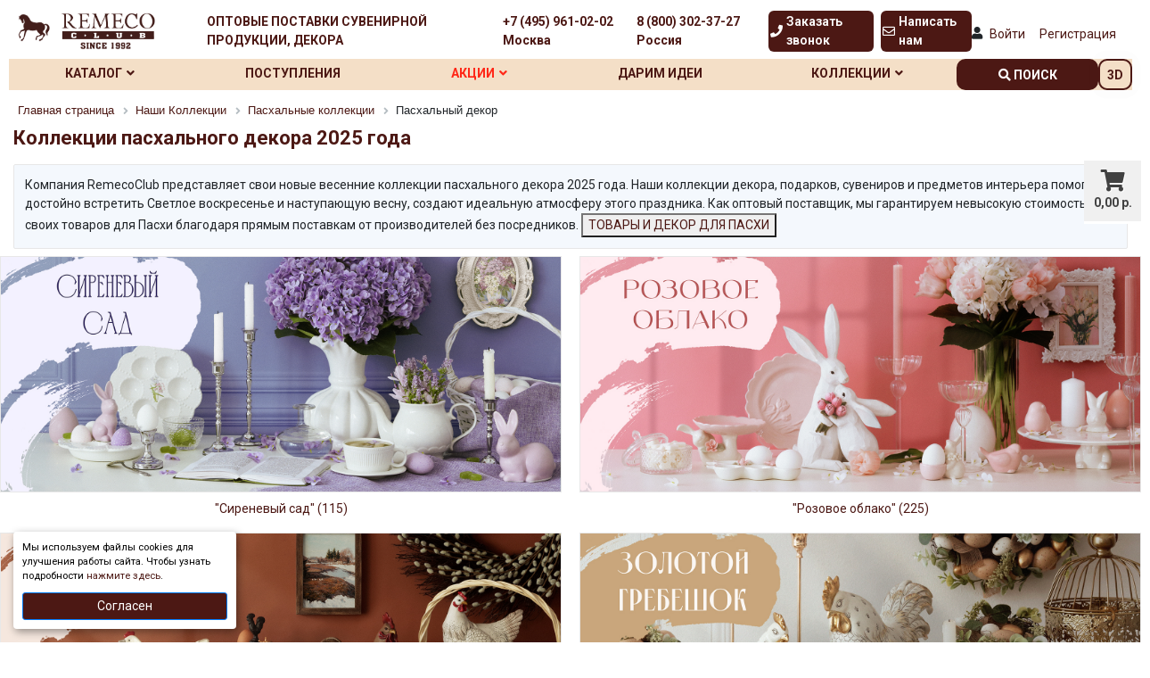

--- FILE ---
content_type: text/html; charset=UTF-8
request_url: https://remecoclub.ru/collections/pasha/
body_size: 23369
content:


<!DOCTYPE html>
<html>
<head>
    <!-- Global site tag (gtag.js) - Google Analytics -->
    <script async src="https://www.googletagmanager.com/gtag/js?id=UA-125083827-1"></script>
    <script>
        window.dataLayer = window.dataLayer || [];
        function gtag(){dataLayer.push(arguments);}
        gtag('js', new Date());

        gtag('config', 'UA-125083827-1');
    </script>

    <!--Start Jivo-->
    <!--<script>

        if (screen.width > 480) document.write ('<script src="//code-ya.jivosite.com/widget/odYTCiudQi" ></sc' + 'ript>');

    </script>-->
    <script src="//code-ya.jivosite.com/widget/odYTCiudQi" async></script>
    <!--End Jivo-->
	<title>Коллекции пасхального декора 2025 года - подарки, сувениры, предметы интерьера на Пасху</title>
    <meta name="yandex-verification" content="661317e5788460d2" />
    <link rel="preconnect" href="https://fonts.gstatic.com">
    <link href="https://fonts.googleapis.com/css2?family=Roboto:wght@100;300;400;500;600;700;800;900&display=swap" rel="stylesheet">
	<meta name="viewport" content="width=device-width, initial-scale=1.0, maximum-scale=1.2">

	<meta http-equiv="Content-Type" content="text/html; charset=UTF-8" />
<meta name="keywords" content="товары, для, магазина, подарков, и, сувениров, оптом, купить, оптовый, сувенирка, сувенирная, продукция, от, производителя" />
<meta name="description" content="Компания RemecoClub представляет свои новые весенние коллекции пасхального декора 2025 года от производителя с доставкой по Москве и в регионы России." />
<link href="/local/templates/full_width/components/alexkova.market/catalog/collections_pasha/style.css?16166721631802" type="text/css"  rel="stylesheet" />
<link href="/local/templates/full_width/components/alexkova.market/catalog.brandblock/brandpage_pasha_2col/style.css?1705386569976" type="text/css"  rel="stylesheet" />
<link href="/bitrix/components/bxready/abmanager/templates/full-responsive/style.css?1524647867266" type="text/css"  rel="stylesheet" />
<link href="/local/templates/full_width/components/alexkova.market/basket.small/dinamic/style.min.css?16172774995027" type="text/css"  rel="stylesheet" />
<link href="/local/templates/full_width/components/bitrix/system.auth.form/popup/style.css?1617116211493" type="text/css"  rel="stylesheet" />
<link href="/bitrix/js/main/core/css/core_popup.min.css?152360473913169" type="text/css"  rel="stylesheet" />
<link href="/local/templates/full_width/components/bitrix/system.auth.form/popup_auth/style.css?1616672769106" type="text/css"  rel="stylesheet" />
<link href="/bitrix/components/alexkova.market/form.iblock/templates/.default/style.min.css?15246478541322" type="text/css"  rel="stylesheet" />
<link href="/local/templates/full_width/js/magnific-popup/magnific-popup.css?16166729176951" type="text/css"  data-template-style="true"  rel="stylesheet" />
<link href="/local/templates/full_width/library/bootstrap-4/css/bootstrap.min.css?1715674494161409" type="text/css"  data-template-style="true"  rel="stylesheet" />
<link href="/local/templates/full_width/library/fontawesome/css/all.min.css?161589691459344" type="text/css"  data-template-style="true"  rel="stylesheet" />
<link href="/local/templates/full_width/components/bitrix/menu/vertical_multilevel/style.css?1618492385525" type="text/css"  data-template-style="true"  rel="stylesheet" />
<link href="/bitrix/js/main/core/css/core.min.css?15236047392854" type="text/css"  data-template-style="true"  rel="stylesheet" />
<link href="/local/templates/full_width/components/alexkova.market/search.title/menu_bottom/style.min.css?16190994183544" type="text/css"  data-template-style="true"  rel="stylesheet" />
<link href="/local/templates/full_width/components/alexkova.market/menu/version_fix/style.css?17268280598257" type="text/css"  data-template-style="true"  rel="stylesheet" />
<link href="/local/templates/full_width/components/alexkova.market/menu.hover/list/style.css?16173534282237" type="text/css"  data-template-style="true"  rel="stylesheet" />
<link href="/local/templates/full_width/components/alexkova.market/search.title/menu/style.css?16184726795096" type="text/css"  data-template-style="true"  rel="stylesheet" />
<link href="/local/templates/full_width/components/bitrix/menu/bottom/style.css?1618566020899" type="text/css"  data-template-style="true"  rel="stylesheet" />
<link href="/local/templates/full_width/components/bitrix/system.auth.form/simple/style.css?1616672776495" type="text/css"  data-template-style="true"  rel="stylesheet" />
<link href="/bitrix/components/alexkova.market/buttonUp/templates/.default/style.css?1524647854471" type="text/css"  data-template-style="true"  rel="stylesheet" />
<link href="/local/templates/full_width/components/bitrix/breadcrumb/.default/style.min.css?1620979348467" type="text/css"  data-template-style="true"  rel="stylesheet" />
<link href="/local/templates/full_width/components/bitrix/form.result.new/new/style.css?1721907145829" type="text/css"  data-template-style="true"  rel="stylesheet" />
<link href="/local/templates/full_width/components/bitrix/menu/.default/style.css?161719052566" type="text/css"  data-template-style="true"  rel="stylesheet" />
<link href="/local/templates/full_width/styles.css?17207702631735" type="text/css"  data-template-style="true"  rel="stylesheet" />
<link href="/local/templates/full_width/template_styles.css?172312373016007" type="text/css"  data-template-style="true"  rel="stylesheet" />
<link href="/local/templates/full_width/library/less/less.css?162315348814817" type="text/css"  data-template-style="true"  rel="stylesheet" />
<script type="text/javascript">if(!window.BX)window.BX={};if(!window.BX.message)window.BX.message=function(mess){if(typeof mess=='object') for(var i in mess) BX.message[i]=mess[i]; return true;};</script>
<script type="text/javascript">(window.BX||top.BX).message({'JS_CORE_LOADING':'Загрузка...','JS_CORE_NO_DATA':'- Нет данных -','JS_CORE_WINDOW_CLOSE':'Закрыть','JS_CORE_WINDOW_EXPAND':'Развернуть','JS_CORE_WINDOW_NARROW':'Свернуть в окно','JS_CORE_WINDOW_SAVE':'Сохранить','JS_CORE_WINDOW_CANCEL':'Отменить','JS_CORE_WINDOW_CONTINUE':'Продолжить','JS_CORE_H':'ч','JS_CORE_M':'м','JS_CORE_S':'с','JSADM_AI_HIDE_EXTRA':'Скрыть лишние','JSADM_AI_ALL_NOTIF':'Показать все','JSADM_AUTH_REQ':'Требуется авторизация!','JS_CORE_WINDOW_AUTH':'Войти','JS_CORE_IMAGE_FULL':'Полный размер'});</script>
<script type="text/javascript">(window.BX||top.BX).message({'LANGUAGE_ID':'ru','FORMAT_DATE':'DD.MM.YYYY','FORMAT_DATETIME':'DD.MM.YYYY HH:MI:SS','COOKIE_PREFIX':'BITRIX_SM','SERVER_TZ_OFFSET':'10800','SITE_ID':'s1','SITE_DIR':'/','USER_ID':'','SERVER_TIME':'1763373456','USER_TZ_OFFSET':'0','USER_TZ_AUTO':'Y','bitrix_sessid':'4d93f06a6a14de558aa894b1d3e6ae85'});</script>


<script type="text/javascript"  src="/bitrix/cache/js/s1/full_width/kernel_main/kernel_main.js?1733759927298633"></script>
<script type="text/javascript"  src="/bitrix/cache/js/s1/full_width/kernel_twim.recaptchafree/kernel_twim.recaptchafree.js?17337598824685"></script>
<script type="text/javascript" src="https://www.google.com/recaptcha/api.js?onload=onloadRecaptchafree&render=explicit&hl=ru"></script>
<script type="text/javascript" src="/bitrix/js/main/jquery/jquery-1.11.3.min.js?157018081495957"></script>
<script type="text/javascript">BX.setJSList(['/bitrix/js/main/core/core.js','/bitrix/js/main/core/core_ajax.js','/bitrix/js/main/json/json2.min.js','/bitrix/js/main/core/core_ls.js','/bitrix/js/main/session.js','/bitrix/js/main/core/core_popup.js','/bitrix/js/main/core/core_fx.js','/bitrix/js/main/core/core_window.js','/bitrix/js/main/core/core_date.js','/bitrix/js/main/utils.js','/bitrix/js/twim.recaptchafree/script.js','/bitrix/components/bxready/abmanager/templates/full-responsive/script.js','/local/templates/full_width/js/script.js','/local/templates/full_width/js/jquery.cookie.js','/local/templates/full_width/js/lazyload.min.js','/local/templates/full_width/library/lazysizes/lazysizes.min.js','/local/templates/full_width/js/magnific-popup/jquery.magnific-popup.min.js','/local/templates/full_width/library/bootstrap-4/js/popper.min.js','/local/templates/full_width/library/bootstrap-4/js/bootstrap.min.js','/local/templates/full_width/components/bitrix/menu/vertical_multilevel/script.js','/bitrix/components/alexkova.market/search.title/script.js','/local/templates/full_width/components/alexkova.market/menu/version_fix/script.js','/local/templates/full_width/components/alexkova.market/menu.hover/list/script.js','/local/templates/full_width/components/bitrix/menu/bottom/script.js','/bitrix/components/alexkova.market/buttonUp/templates/.default/script.js','/local/templates/full_width/components/alexkova.market/basket.small/dinamic/script.js']); </script>
<script>
	BX.ready(function(){
		window.BXReady.Market.openForm = function (params) {
			var formId = parseInt(params.id);
			if(!formId)
				return false;
			if(!BX('ajaxFormContainer_' + formId))
				document.body.appendChild(BX.create('div', {props:{
					id: 'ajaxFormContainer_' + formId,
					className: 'ajax-form-container'
				}}));
			var w = parseInt(params.width);
			var h = parseInt(params.height);
			if(!w) w = 600;
			if(!h) h = 400;
			var popupParams =  {
				autoHide: false,
				offsetLeft: 0,
				offsetTop: 0,
				overlay : true,
				draggable: {restrict:true},
				closeByEsc: true,
				closeIcon: { right : "12px", top : "8px"},
				content: BX('ajaxFormContainer_'+formId),
				events: {
					onPopupClose : function(popupWindow){
						popupWindow.destroy();
						window.BXReady.Market.activePopup = null;
					}
				}
			};
			if(params.title)
				popupParams.titleBar = {content: BX.create("span", {html: "<div>"+params.title+"</div>"})};
			window.BXReady.showAjaxShadow('body',"iblockFormContainerShadow" + formId);
			BX.ajax({
				url:'/bitrix/components/alexkova.market/form.iblock/ajax/form.php',
				data: {FORM_ID: formId, first: 'Y', TARGET_URL: '/collections/pasha/'},
				method: 'POST',
				async: true,
				onsuccess: function(data){
					window.BXReady.closeAjaxShadow("iblockFormContainerShadow" + formId);
					BX('ajaxFormContainer_' + formId).innerHTML = data;
					var formPopup = BX.PopupWindowManager.create("formPopup"+formId, null, popupParams);
					formPopup.show();
					window.BXReady.Market.activePopup = formPopup;
				}
			});

		};
		window.BXReady.Market.showFormSuccess = function(formId, data){
			this.activePopup.close();
			var successPopup = BX.PopupWindowManager.create("popupSuccess"+formId, null, {
				autoHide: true,
				offsetLeft: 0,
				offsetTop: 0,
				overlay : true,
				draggable: {restrict:true},
				closeByEsc: true,
				closeIcon: { right : "12px", top : "8px"},
				content: '<div class="popup-success">' + data.substr(7) + '</div>'
			});
			setTimeout(function(){successPopup.show()}, 100);
		};

		window.BXReady.Market.formRefresh = function (formId) {
			window.BXReady.showAjaxShadow("#ajaxFormContainer_" + formId,"ajaxFormContainerShadow" + formId);
			BX.ajax.submit(BX("iblockForm" + formId),function(data){
				window.BXReady.closeAjaxShadow("ajaxFormContainerShadow" + formId);
				data = data.replace(/<div[^>]+>/gi, '');//strip_tags
				data.substr(0,7);
				if(data.substr(0,7) === 'success')
				{
					window.BXReady.Market.showFormSuccess(formId,data)
					return false;
				}
				BX('ajaxFormContainer_' + formId).innerHTML = data;
			});
			return false;
		};
//		window.BXReady.Market.getFormPopupButtons = function (formId) {
//			return [
//				new BX.PopupWindowButton({
//					text: "//" ,
//					className: "popup-window-button-accept"
//				}),
//				new BX.PopupWindowButton({
//					text: "//" ,
//					className: "webform-button-link-cancel" ,
//					events: {click: function(){
//						this.popupWindow.close();
//					}}
//				})
//			];
//		};
	});
</script>

<script>
	BX.ready(function () {
//            console.info('');
		BX.bindDelegate(
			document.body, 'click', {className:'open-answer-form'},
			function(e){
				if(!e) e = window.event;
				window.BXReady.Market.openForm({
					title: 'Заказать обратный звонок',
					id: '38'
				});
				return BX.PreventDefault(e);
			}
		);
            
                $('[href=#open-answer-form]').on('click', function(){
                    window.BXReady.Market.openForm({
                        title: 'Заказать обратный звонок',
                        id: '38'
                    });
                    return false;
                });
	})
</script>




<script type="text/javascript"  src="/bitrix/cache/js/s1/full_width/template_a58c70e1d7542656ce4cc84592799f0e/template_a58c70e1d7542656ce4cc84592799f0e.js?1733759882155052"></script>
<script type="text/javascript"  src="/bitrix/cache/js/s1/full_width/page_a31cc16314c9e5e790f79d557f2fe0fd/page_a31cc16314c9e5e790f79d557f2fe0fd.js?1733759888865"></script>
<script type="text/javascript"  src="/bitrix/cache/js/s1/full_width/default_c847b26d49e31344ba21b7e454af919a/default_c847b26d49e31344ba21b7e454af919a.js?173375988222587"></script>
<script type="text/javascript">var _ba = _ba || []; _ba.push(["aid", "a0cc2eab61fb9379cebb36117f7dbc9f"]); _ba.push(["host", "remecoclub.ru"]); (function() {var ba = document.createElement("script"); ba.type = "text/javascript"; ba.async = true;ba.src = (document.location.protocol == "https:" ? "https://" : "http://") + "bitrix.info/ba.js";var s = document.getElementsByTagName("script")[0];s.parentNode.insertBefore(ba, s);})();</script>



        
                        
        
	
    <!--Работа с cookie-->
        <!--Работа с cookie end-->

			<meta property="og:title" content="RemecoClub"/>
		<meta property="og:description" content=""/>
		<meta property="og:image" content="remecoclub.ru">
		<meta property="og:type" content="website"/>
		<meta property="og:url" content= "remecoclub.ru" />
	
    <link rel="apple-touch-icon" sizes="180x180" href="/apple-touch-icon.png">
    <link rel="icon" type="image/png" sizes="32x32" href="/favicon-32x32.png">
    <link rel="icon" type="image/png" sizes="16x16" href="/favicon-16x16.png">
    <link rel="manifest" href="/site.webmanifest">
    <link rel="mask-icon" href="/safari-pinned-tab.svg" color="#5bbad5">
    <meta name="msapplication-TileColor" content="#da532c">
    <meta name="theme-color" content="#ffffff">

</head>
<body>
    <div id="panel">
            </div>

	
    
	    <noindex>
	
<!--'start_frame_cache_bxr_small_basket'--><div class="d-none d-md-block">
    
<!--
-->
			<div id="bxr-basket-container">
		<div id="bxr-basket-row" class="basket-body-table-row bxr-basket-row-dinamic text-center">

				                <a href="/personal/basket2/" class="bxr-basket-indicator bxr-indicator-basket bxr-font-hover-light bxr-basket-label" data-group="basket-group" data-child="bxr-basket-body"
               title="Моя корзина">
                
<i class="fas fa-shopping-cart"></i><br />
        	<span style="font-weight: bold; font-size: 14px;" class="bxr-format-price">0,00<span style="font-size: 14px"> р.</span></span>

                </a>
				<!--<a href="javascript:void(0);" class="bxr-basket-indicator bxr-indicator-basket bxr-font-hover-light bxr-basket-label" data-group="basket-group" data-child="bxr-basket-body"
                                   title="">
									</a>-->
					


	

			
		</div>
	<div style="display: none;" id="bxr-basket-content">
	</div></div>
	
<div id="bxr-mobile-content" style="display:none">
	<a href="/personal/basket2/" class="bxr-counter-mobile bxr-counter-mobile-basket bxr-bg-hover" data-child="bxr-basket-mobile-container" title="Моя корзина">
		<i class="fa fa-shopping-cart"></i>
		<span class="bxr-counter-basket">
                                        0		</span>
	</a>
	<div id="bxr-basket-mobile-container" class="col-sm-12 col-xs-12 hidden-md hidden-lg">
	</div>
	<div id="bxr-favor-mobile-container" class="col-sm-12 col-xs-12 hidden-md  hidden-lg">
	</div>
</div>

<script>
    var delayClick = false;
	$(document).ready(function(){

		BX.message({
			setItemDelay2BasketTitle: 'Товар отложен',
			setItemAdded2BasketTitle: 'Товар добавлен'
		});

		BXR = window.BXReady.Market.Basket;
		BXR.ajaxUrl = '/ajax/basket_action.php';
		BXR.template = 'fixed';
		BXR.init();

	});
</script></div>
<!--'end_frame_cache_bxr_small_basket'-->

<!--<div class="d-none d-md-block col-lg-3 col-md-4 bxr-mobile-login-area">
                <div class="bxr-top-line-auth float-right">
                                                                            </div>
            </div>-->
    </noindex>

    <div class="sticky">
        <div class="bxr-full-width transparent head_v2_wide_logo pt-1 ">
    <div class="d-block d-md-none">
        
    <nav class="navbar navbar-expand-md navbar-light bg-light">
        <div class="pull-left">
            <button
                    class="navbar-toggler"
                    type="button"
                    data-toggle="collapse"
                    data-target="#navbarSupportedContent"
                    aria-controls="navbarSupportedContent"
                    aria-expanded="false"
                    aria-label="Toggle navigation"
            >
                <img src="/local/templates/full_width/include/svg/burger.svg" height="20" alt="logo"/>
            </button>
            <a class="navbar-brand" href="/">
                <img src="/local/templates/full_width/include/svg/logo.svg" height="35" alt="logo"/>
            </a>
        </div>

        <div class="pull-right">
            <a class="mailbox-button pr-4" href="#">
                <img src="/local/templates/full_width/include/svg/mailbox.svg" height="25" alt="mailbox"/>
            </a>
            <a class="phone-button" href="#">
                <img src="/local/templates/full_width/include/svg/phone.svg" height="25" alt="phone"/>
            </a>
        </div>

        <div class="search-form">
            <div id="title-menu-search" class="bx-searchtitle">
	<form action="/catalog/">
		<div class="bx-input-group">
                    <input id="title-menu-search-input" type="text" name="q" value="" autocomplete="off" class="bx-form-control" placeholder="Поиск по сайту"/>
			<span class="bx-input-group-btn">
				<button class="btn bxr-btn-default bxr-color bxr-bg-hover-light text-center" type="submit" name="s"><i class="fa fa-search"></i></button>
			</span>
		</div>
	</form>
</div>
<script>
    BX.ready(function(){
        new JCTitleSearch({
            'AJAX_PAGE' : '/collections/pasha/',
            'CONTAINER_ID': 'title-menu-search',
            'INPUT_ID': 'title-menu-search-input',
            'MIN_QUERY_LEN': 2
        });
    });
</script>        </div>

        <div class="collapse navbar-collapse" id="navbarSupportedContent">
            <ul class="navbar-nav mr-auto">
                
                
                
                                <li class="nav-item dropdown">
                    <a
                            href="/catalog/"
                            class="nav-link dropdown-toggle"
                            data-toggle="dropdown"
                            role="button"
                            aria-haspopup="true"
                            aria-expanded="false"
                    >Каталог</a>
                    <ul class="dropdown-menu" aria-labelledby="navbarDropdown">
                
                
                

                
                
                
                    
                                                    <a class="dropdown-item" href="/catalog/novyy-god/">НОВЫЙ ГОД</a>
                        
                    
                
                

                
                
                
                    
                                                    <a class="dropdown-item" href="/catalog/simvol-goda/">СИМВОЛ ГОДА</a>
                        
                    
                
                

                
                
                
                    
                                                    <a class="dropdown-item" href="/catalog/tovary-i-dekor-dlya-paskhi/">ТОВАРЫ И ДЕКОР ДЛЯ ПАСХИ</a>
                        
                    
                
                

                
                
                
                    
                                                    <a class="dropdown-item" href="/catalog/predmety-interera/">ПРЕДМЕТЫ ИНТЕРЬЕРА</a>
                        
                    
                
                

                
                
                
                    
                                                    <a class="dropdown-item" href="/catalog/podarki-i-suveniry/">ПОДАРКИ И СУВЕНИРЫ</a>
                        
                    
                
                

                
                
                
                    
                                                    <a class="dropdown-item" href="/catalog/figurki-statuetki-kukly/">ФИГУРКИ, СТАТУЭТКИ, КУКЛЫ</a>
                        
                    
                
                

                
                
                
                    
                                                    <a class="dropdown-item" href="/catalog/posuda-i-servirovka-tovary-dlya-kukhni/">ПОСУДА И СЕРВИРОВКА, ТОВАРЫ ДЛЯ КУХНИ</a>
                        
                    
                
                

                
                
                
                    
                                                    <a class="dropdown-item" href="/catalog/tovary-dlya-doma-dachi-i-otdykha/">ТОВАРЫ ДЛЯ ДОМА, ДАЧИ И ОТДЫХА</a>
                        
                    
                
                

                
                
                
                    
                                                    <a class="dropdown-item" href="/catalog/tsvety-kompozitsii-i-aksessuary/">ЦВЕТЫ, КОМПОЗИЦИИ И АКСЕССУАРЫ</a>
                        
                    
                
                

                
                
                
                    
                                                    <a class="dropdown-item" href="/catalog/upakovka/">УПАКОВКА</a>
                        
                    
                
                

                
                
                
                    
                                                    <a class="dropdown-item" href="/exclusive/">ЭКСКЛЮЗИВ</a>
                        
                    
                
                

                
                                    </ul></li>                
                
                    
                                                    <li class="nav-item">
                                <a href="/new/" class="nav-link">Поступления</a>
                            </li>
                        
                    
                
                

                
                
                
                                <li class="nav-item dropdown">
                    <a
                            href="/actions/"
                            class="nav-link dropdown-toggle"
                            data-toggle="dropdown"
                            role="button"
                            aria-haspopup="true"
                            aria-expanded="false"
                    >Акции</a>
                    <ul class="dropdown-menu" aria-labelledby="navbarDropdown">
                
                
                

                
                
                
                    
                                                    <a class="dropdown-item" href="/company/actions/uspey-kupit/">Успей купить!</a>
                        
                    
                
                

                
                
                
                    
                                                    <a class="dropdown-item" href="/company/actions/posledniy-ekzemplyar/">Последний экземпляр</a>
                        
                    
                
                

                
                                    </ul></li>                
                
                    
                                                    <li class="nav-item">
                                <a href="/ideas/" class="nav-link">Дарим идеи</a>
                            </li>
                        
                    
                
                

                
                
                
                                <li class="nav-item dropdown">
                    <a
                            href="/others/"
                            class="nav-link dropdown-toggle"
                            data-toggle="dropdown"
                            role="button"
                            aria-haspopup="true"
                            aria-expanded="false"
                    >Коллекции</a>
                    <ul class="dropdown-menu" aria-labelledby="navbarDropdown">
                
                
                

                
                
                
                    
                                                    <a class="dropdown-item" href="/collections/ng/">Новогодний декор</a>
                        
                    
                
                

                
                
                
                    
                                                    <a class="dropdown-item" href="/collections/">Стиль и цвет</a>
                        
                    
                
                

                
                
                
                    
                                                    <a class="dropdown-item" href="/collections/pasha/">Пасхальный декор</a>
                        
                    
                
                

                
                
                
                    
                                                    <a class="dropdown-item" href="/holidays/">Товары к праздникам</a>
                        
                    
                
                

                
                                    </ul></li>                
                
                    
                                                    <li class="nav-item">
                                <a href="/upload/panorama/v2/" class="nav-link">3D шоурум</a>
                            </li>
                        
                    
                
                

                
                
            </ul>
        </div>
    </nav>
    </div>
    <div class="container">
        <div class="row">
            <div class="col-12 d-md-block d-none">
                <div class="row">
                    <div class="col-2 d-flex align-items-center">
                        <a href="/">
                            <img class="img-fluid img-logo lazyload" data-src="/local/templates/full_width/include/logo.png" alt="logo">
                           <!-- <span class="logo-text">RemecoClub</span>-->
                            <!--<img class="img-fluid lazyload" data-src="/include/logo.png" alt="logo">-->
                        </a>
                    </div>
                    <div class="col-10">
                        <div class="d-flex justify-content-between align-items-center">
                            <div class="phone text-uppercase">
                                Оптовые поставки сувенирной продукции, декора
                            </div>

                                <a class="phone" href="tel:+74959610202">+7 (495) 961-02-02 Москва</a>
                                <a class="phone" href="tel:88003023727">8 (800) 302-37-27 Россия</a>

                            <div class="d-flex">
                                <a class="bxr-recall-link open-answer-form p-1" href="#">
                                    <div class="m-1 hse-color-button d-flex align-items-center justify-content-center">
                                        <i class="pr-1 fas fa-phone"></i>
                                        <span class="d-none d-xl-block">Заказать звонок</span>
                                    </div>
                                </a>

                                <a class="p-1" href="mailto:info@remecoclub.ru">
                                    <div class="m-1 hse-color-button d-flex align-items-center justify-content-center">
                                        <i class="pr-1 far fa-envelope"></i>
                                        <span class="d-none d-xl-block">Написать нам</span>
                                    </div>
                                </a>
                            </div>
                            <div class="d-none d-md-block bxr-mobile-login-area">
                                <div class="bxr-top-line-auth float-right">
                                    <!--'start_frame_cache_bxr_login_frame'-->                                    <div class="bx_login_block">

	<span id="login-line d-flex flex-row align-items-center">
        <i class="fas fa-user"></i>
				<a class="bx_login_top_inline_link" href="javascript:void(0)" onclick="openAuthorizePopup()">Войти</a>
						<a class="bx_login_top_inline_link" href="/registration/?register=yes&amp;backurl=%2Fcollections%2Fpasha%2F" >Регистрация</a>
				</span>
</div>

	<div id="bx_auth_popup_form" style="display:none;" class="bx_login_popup_form">
	<div class="login_page action-form-t">
	
	<form name="system_auth_formPqgS8z" method="post" target="_top" action="/auth/" class="bx_auth_form">
		<input type="hidden" name="AUTH_FORM" value="Y" />
		<input type="hidden" name="TYPE" value="AUTH" />
				<input type="hidden" name="backurl" value="/collections/pasha/" />
				
		<input placeholder="Логин" class="input_text_style" type="text" name="USER_LOGIN" maxlength="255" value="" />
		<input placeholder="Пароль" class="input_text_style" type="password" name="USER_PASSWORD" maxlength="255" />

				<div class="clear"></div>
		<div class="containter">
			<div class="span_2_of_4">
									<input type="checkbox" id="USER_REMEMBER" name="USER_REMEMBER" value="Y" checked/>
					<label for="USER_REMEMBER">Запомнить меня</label>
							</div>
			<div class="span_2_of_4">
									<noindex>
						<a href="/auth?forgot_password=yes" rel="nofollow">Забыли пароль?</a>
                        <a href="/registration/">Впервые на сайте?</a>
					</noindex>
							</div>
            <br>
            <div class="span_4_of_4">
				<input type="submit" name="Login" class="color-button" value="Войти" />
			</div>
			<div class="clear"></div>
		</div>
	</form>
		</div>
<script type="text/javascript">
try{document.form_auth.USER_LOGIN.focus();}catch(e){}
</script>

	</div>

	<script>
		function openAuthorizePopup()
		{
						var authPopup = BX.PopupWindowManager.create("AuthorizePopup", null, {
				autoHide: true,
				//	zIndex: 0,
				offsetLeft: 0,
				offsetTop: 0,
				overlay : true,
				draggable: {restrict:true},
				closeByEsc: true,
				closeIcon: { right : "12px", top : "10px"},
				titleBar: {content: BX.create("span", {html: "<div>Войти на сайт</div>"})},
				content: '<div style="width:400px;height:300px; text-align: center;"><span style="position:absolute;left:50%; top:50%"><img src="/local/templates/full_width/components/bitrix/system.auth.form/popup/images/wait.gif"/></span></div>',
				events: {
					onAfterPopupShow: function()
					{
						this.setContent(BX("bx_auth_popup_form"));
					}
				}
			});

			authPopup.show();
		}
	</script>
                                    <!--'end_frame_cache_bxr_login_frame'-->                                </div>
                            </div>
                        </div>
                    </div>
                </div>
            </div>
        </div>
    </div>
</div>
        <div class="bxr-full-width bxr-menuline">
    
    <div   class="container d-none d-md-block bxr-v-line_menu colored_color">

<div class="row"><div class="col-sm-12"><nav>
    <ul data-style-menu="colored_color" data-style-menu-hover="colored_light"  class="bxr-flex-menu d-flex flex-nowrap bxr-color-flat bxr-top-menu">
                        <li class="bxr-color-flat bxr-bg-hover-dark-flat bxr-li-top-menu-parent  ">
                <a href="/catalog/">Каталог<span class="fa fa-angle-down"></span></a>
                                                        <div data-bimgsrc="" data-bimg="left" data-lg="2"
     data-md="2"
     data-sm="1"
     data-xs="1"
     class="col-w-lg-9 col-w-md-9  bxr-list-hover-menu ">
        <div class="bxr-element-hover-menu">
                <div class="bxr-element-image">
                                        <a href="/exclusive/"><img alt='ЭКСКЛЮЗИВ' src='/upload/iblock/751/751d4a4a3b8d17e6905c1013d7f58759.jpg'></a>
            	</div>
                <div class="bxr-element-content">
            <div class="bxr-element-name bxr-children-color-hover">
                                                <a href="/exclusive/">ЭКСКЛЮЗИВ</a>
	    </div>
                    </div>
        <div class="bxr-clear"></div>
    </div>
        <div class="bxr-element-hover-menu">
                <div class="bxr-element-image">
                                        <a href="/catalog/novyy-god/"><img alt='НОВЫЙ ГОД' src='/upload/resize_cache/iblock/99a/82_82_1/99ad41cd4876180718252e0202eea5b8.jpg'></a>
            	</div>
                <div class="bxr-element-content">
            <div class="bxr-element-name bxr-children-color-hover">
                                                <a href="/catalog/novyy-god/">НОВЫЙ ГОД</a>
	    </div>
                            <div class="bxr-element-items">
                                        <span class="bxr-children-color-hover"><a href="/catalog/novyy-god/venki-girlyandy-novogodnie/"><i class="fa fa-cubes bxr-font-color"></i> Венки, гирлянды новогодние</a></span>
                                        <span class="bxr-children-color-hover"><a href="/catalog/novyy-god/vetki-tsvety-yagody-babochki-ptitsy/"><i class="fa fa-cubes bxr-font-color"></i> Ветки, цветы, ягоды, бабочки, птицы</a></span>
                                        <span class="bxr-children-color-hover"><a href="/catalog/novyy-god/ded-morozy-snegurochki-skazochnye-kukly/"><i class="fa fa-cubes bxr-font-color"></i> Дед Морозы, Снегурочки, сказочные куклы</a></span>
                                        <span class="bxr-children-color-hover"><a href="/catalog/novyy-god/elki/"><i class="fa fa-cubes bxr-font-color"></i> Елки</a></span>
                                        <span class="bxr-children-color-hover"><a href="/catalog/novyy-god/elochnye-ukrasheniya/"><i class="fa fa-cubes bxr-font-color"></i> Елочные украшения</a></span>
                                        <span class="bxr-children-color-hover"><a href="/catalog/novyy-god/karnavalnye-kostyumy-maski/"><i class="fa fa-cubes bxr-font-color"></i> Карнавальные костюмы, маски</a></span>
                                        <span class="bxr-children-color-hover"><a href="/catalog/novyy-god/suvenirnaya-produktsiya-novogodnyaya/"><i class="fa fa-cubes bxr-font-color"></i> Магниты, брелоки новогодние</a></span>
                                        <span class="bxr-children-color-hover"><a href="/catalog/novyy-god/mishura-dozhdik-girlyandy-konfetti-serpantin/"><i class="fa fa-cubes bxr-font-color"></i> Мишура, дождик, гирлянды, конфетти, серпантин</a></span>
                                        <span class="bxr-children-color-hover"><a href="/catalog/novyy-god/myagkie-novogodnie-igrushki/"><i class="fa fa-cubes bxr-font-color"></i> Мягкие новогодние игрушки</a></span>
                                        <span class="bxr-children-color-hover"><a href="/catalog/novyy-god/panno-nakleyki-otkrytki-novogodnie/"><i class="fa fa-cubes bxr-font-color"></i> Панно, наклейки, открытки  новогодние</a></span>
                                        <span class="bxr-children-color-hover"><a href="/catalog/novyy-god/posuda-novogodnyaya/"><i class="fa fa-cubes bxr-font-color"></i> Посуда новогодняя</a></span>
                                        <span class="bxr-children-color-hover"><a href="/catalog/novyy-god/svechi-podsvechniki-vazy-novogodnie/"><i class="fa fa-cubes bxr-font-color"></i> Свечи, подсвечники, вазы новогодние</a></span>
                                        <span class="bxr-children-color-hover"><a href="/catalog/novyy-god/ukrasheniya-dekorativnye-novogodnie/"><i class="fa fa-cubes bxr-font-color"></i> Украшения декоративные новогодние</a></span>
                                        <span class="bxr-children-color-hover"><a href="/catalog/novyy-god/upakovka-novogodnyaya/"><i class="fa fa-cubes bxr-font-color"></i> Упаковка новогодняя</a></span>
                                        <span class="bxr-children-color-hover"><a href="/catalog/novyy-god/figurki-novogodnie-vodyanye-shary/"><i class="fa fa-cubes bxr-font-color"></i> Фигурки новогодние, водяные шары</a></span>
                                        <span class="bxr-children-color-hover"><a href="/catalog/novyy-god/elektrogirlyandy-svetyashchiesya-derevya-i-figury/"><i class="fa fa-cubes bxr-font-color"></i> Электрогирлянды, светящиеся деревья и фигуры</a></span>
                                    </div>
                    </div>
        <div class="bxr-clear"></div>
    </div>
        <div class="bxr-element-hover-menu">
                <div class="bxr-element-image">
                                        <a href="/catalog/simvol-goda/"><img alt='СИМВОЛ ГОДА' src='/upload/resize_cache/iblock/59e/82_82_1/59e27a622611d3d1a3569fb7ef8600c8.jpg'></a>
            	</div>
                <div class="bxr-element-content">
            <div class="bxr-element-name bxr-children-color-hover">
                                                <a href="/catalog/simvol-goda/">СИМВОЛ ГОДА</a>
	    </div>
                            <div class="bxr-element-items">
                                        <span class="bxr-children-color-hover"><a href="/catalog/simvol-goda/simvol-goda-2023/"><i class="fa fa-cubes bxr-font-color"></i> Символ года 2023</a></span>
                                        <span class="bxr-children-color-hover"><a href="/catalog/simvol-goda/simvol-goda-2024/"><i class="fa fa-cubes bxr-font-color"></i> Символ года 2024</a></span>
                                        <span class="bxr-children-color-hover"><a href="/catalog/simvol-goda/simvol-goda-2025/"><i class="fa fa-cubes bxr-font-color"></i> Символ года 2025</a></span>
                                        <span class="bxr-children-color-hover"><a href="/catalog/simvol-goda/simvol-goda-2026/"><i class="fa fa-cubes bxr-font-color"></i> Символ года 2026</a></span>
                                    </div>
                    </div>
        <div class="bxr-clear"></div>
    </div>
        <div class="bxr-element-hover-menu">
                <div class="bxr-element-image">
                                        <a href="/catalog/tovary-i-dekor-dlya-paskhi/"><img alt='ТОВАРЫ И ДЕКОР ДЛЯ ПАСХИ' src='/upload/resize_cache/iblock/6b3/82_82_1/6b379ac219b05eb722160c30053d4a94.jpg'></a>
            	</div>
                <div class="bxr-element-content">
            <div class="bxr-element-name bxr-children-color-hover">
                                                <a href="/catalog/tovary-i-dekor-dlya-paskhi/">ТОВАРЫ И ДЕКОР ДЛЯ ПАСХИ</a>
	    </div>
                            <div class="bxr-element-items">
                                        <span class="bxr-children-color-hover"><a href="/catalog/tovary-i-dekor-dlya-paskhi/venki-girlyandy-paskhalnye/"><i class="fa fa-cubes bxr-font-color"></i> Венки, гирлянды пасхальные</a></span>
                                        <span class="bxr-children-color-hover"><a href="/catalog/tovary-i-dekor-dlya-paskhi/vetki-tsvetochnye-kompozitsii/"><i class="fa fa-cubes bxr-font-color"></i> Ветки, цветочные композиции пасхальные</a></span>
                                        <span class="bxr-children-color-hover"><a href="/catalog/tovary-i-dekor-dlya-paskhi/dekorativnye-ukrasheniya/"><i class="fa fa-cubes bxr-font-color"></i> Декоративные украшения пасхальные</a></span>
                                        <span class="bxr-children-color-hover"><a href="/catalog/tovary-i-dekor-dlya-paskhi/igrushki-nabivnye-paskhalnye/"><i class="fa fa-cubes bxr-font-color"></i> Игрушки набивные пасхальные</a></span>
                                        <span class="bxr-children-color-hover"><a href="/catalog/tovary-i-dekor-dlya-paskhi/pakety-podarochnye-paskhalnye/"><i class="fa fa-cubes bxr-font-color"></i> Пакеты подарочные пасхальные</a></span>
                                        <span class="bxr-children-color-hover"><a href="/catalog/tovary-i-dekor-dlya-paskhi/korziny/"><i class="fa fa-cubes bxr-font-color"></i> Плетеные корзины пасхальные</a></span>
                                        <span class="bxr-children-color-hover"><a href="/catalog/tovary-i-dekor-dlya-paskhi/podsvechniki-ukrasheniya-dlya-svechey/"><i class="fa fa-cubes bxr-font-color"></i> Подсвечники, свечи пасхальные</a></span>
                                        <span class="bxr-children-color-hover"><a href="/catalog/tovary-i-dekor-dlya-paskhi/figurki/"><i class="fa fa-cubes bxr-font-color"></i> Фигурки пасхальные</a></span>
                                    </div>
                    </div>
        <div class="bxr-clear"></div>
    </div>
        <div class="bxr-element-hover-menu">
                <div class="bxr-element-image">
                                        <a href="/catalog/predmety-interera/"><img alt='ПРЕДМЕТЫ ИНТЕРЬЕРА' src='/upload/resize_cache/iblock/787/82_82_1/78763e2d60e0066f8ab5f3272dd0f1ea.jpg'></a>
            	</div>
                <div class="bxr-element-content">
            <div class="bxr-element-name bxr-children-color-hover">
                                                <a href="/catalog/predmety-interera/">ПРЕДМЕТЫ ИНТЕРЬЕРА</a>
	    </div>
                            <div class="bxr-element-items">
                                        <span class="bxr-children-color-hover"><a href="/catalog/predmety-interera/blyuda-podnosy-dekorativnye/"><i class="fa fa-cubes bxr-font-color"></i> Блюда, подносы декоративные</a></span>
                                        <span class="bxr-children-color-hover"><a href="/catalog/predmety-interera/vazy/"><i class="fa fa-cubes bxr-font-color"></i> Вазы</a></span>
                                        <span class="bxr-children-color-hover"><a href="/catalog/predmety-interera/dekor/"><i class="fa fa-cubes bxr-font-color"></i> Декор</a></span>
                                        <span class="bxr-children-color-hover"><a href="/catalog/predmety-interera/zerkala/"><i class="fa fa-cubes bxr-font-color"></i> Зеркала</a></span>
                                        <span class="bxr-children-color-hover"><a href="/catalog/predmety-interera/kartiny-postery-panno-kollazhi/"><i class="fa fa-cubes bxr-font-color"></i> Картины, постеры, панно, коллажи</a></span>
                                        <span class="bxr-children-color-hover"><a href="/catalog/predmety-interera/kletka-dekorativnaya/"><i class="fa fa-cubes bxr-font-color"></i> Клетка декоративная</a></span>
                                        <span class="bxr-children-color-hover"><a href="/catalog/predmety-interera/klyuchnitsy/"><i class="fa fa-cubes bxr-font-color"></i> Ключницы</a></span>
                                        <span class="bxr-children-color-hover"><a href="/catalog/predmety-interera/pufy-komody-sunduki-gazetnitsy/"><i class="fa fa-cubes bxr-font-color"></i> Пуфы, комоды, сундуки,  газетницы</a></span>
                                        <span class="bxr-children-color-hover"><a href="/catalog/predmety-interera/svetilniki-dekorativnye-izdeliya-s-podsvetkoy/"><i class="fa fa-cubes bxr-font-color"></i> Светильники, декоративные изделия с подсветкой</a></span>
                                        <span class="bxr-children-color-hover"><a href="/catalog/predmety-interera/svechi-podsvechniki-aromalampy/"><i class="fa fa-cubes bxr-font-color"></i> Свечи, подсвечники, аромалампы</a></span>
                                        <span class="bxr-children-color-hover"><a href="/catalog/predmety-interera/stoly-dekorativnye/"><i class="fa fa-cubes bxr-font-color"></i> Столы декоративные</a></span>
                                        <span class="bxr-children-color-hover"><a href="/catalog/predmety-interera/fontany/"><i class="fa fa-cubes bxr-font-color"></i> Фонтаны</a></span>
                                        <span class="bxr-children-color-hover"><a href="/catalog/predmety-interera/fotoalbomy-i-fotoramki/"><i class="fa fa-cubes bxr-font-color"></i> Фотоальбомы и фоторамки</a></span>
                                        <span class="bxr-children-color-hover"><a href="/catalog/predmety-interera/chasy/"><i class="fa fa-cubes bxr-font-color"></i> Часы</a></span>
                                        <span class="bxr-children-color-hover"><a href="/catalog/predmety-interera/shkatulki/"><i class="fa fa-cubes bxr-font-color"></i> Шкатулки</a></span>
                                    </div>
                    </div>
        <div class="bxr-clear"></div>
    </div>
        <div class="bxr-element-hover-menu">
                <div class="bxr-element-image">
                                        <a href="/catalog/podarki-i-suveniry/"><img alt='ПОДАРКИ И СУВЕНИРЫ' src='/upload/resize_cache/iblock/295/82_82_1/29576c5a8e202afb08d7765ef7d7bac3.jpg'></a>
            	</div>
                <div class="bxr-element-content">
            <div class="bxr-element-name bxr-children-color-hover">
                                                <a href="/catalog/podarki-i-suveniry/">ПОДАРКИ И СУВЕНИРЫ</a>
	    </div>
                            <div class="bxr-element-items">
                                        <span class="bxr-children-color-hover"><a href="/catalog/podarki-i-suveniry/aksessuary-dlya-vina/"><i class="fa fa-cubes bxr-font-color"></i> Аксессуары для вина</a></span>
                                        <span class="bxr-children-color-hover"><a href="/catalog/podarki-i-suveniry/aksessuary-dlya-kureniya/"><i class="fa fa-cubes bxr-font-color"></i> Аксессуары для курения</a></span>
                                        <span class="bxr-children-color-hover"><a href="/catalog/podarki-i-suveniry/binokli-lupy-trosti/"><i class="fa fa-cubes bxr-font-color"></i> Бинокли, лупы, трости</a></span>
                                        <span class="bxr-children-color-hover"><a href="/catalog/podarki-i-suveniry/igry-nastolnye/"><i class="fa fa-cubes bxr-font-color"></i> Игры настольные</a></span>
                                        <span class="bxr-children-color-hover"><a href="/catalog/podarki-i-suveniry/kopilki/"><i class="fa fa-cubes bxr-font-color"></i> Копилки</a></span>
                                        <span class="bxr-children-color-hover"><a href="/catalog/podarki-i-suveniry/meteostantsii-barometry-ryndy/"><i class="fa fa-cubes bxr-font-color"></i> Метеостанции, барометры, рынды</a></span>
                                        <span class="bxr-children-color-hover"><a href="/catalog/podarki-i-suveniry/modeli-dekorativnye/"><i class="fa fa-cubes bxr-font-color"></i> Модели декоративные</a></span>
                                        <span class="bxr-children-color-hover"><a href="/catalog/podarki-i-suveniry/myagkie-igrushki/"><i class="fa fa-cubes bxr-font-color"></i> Мягкие игрушки</a></span>
                                        <span class="bxr-children-color-hover"><a href="/catalog/podarki-i-suveniry/pismennye-prinadlezhnosti/"><i class="fa fa-cubes bxr-font-color"></i> Письменные принадлежности</a></span>
                                        <span class="bxr-children-color-hover"><a href="/catalog/podarki-i-suveniry/suvenirnoe-oruzhie/"><i class="fa fa-cubes bxr-font-color"></i> Сувенирное оружие</a></span>
                                        <span class="bxr-children-color-hover"><a href="/catalog/podarki-i-suveniry/fenshuy/"><i class="fa fa-cubes bxr-font-color"></i> Феншуй</a></span>
                                        <span class="bxr-children-color-hover"><a href="/catalog/podarki-i-suveniry/flyazhki/"><i class="fa fa-cubes bxr-font-color"></i> Фляжки</a></span>
                                        <span class="bxr-children-color-hover"><a href="/catalog/podarki-i-suveniry/sumochki-i-zerkala-kosmeticheskie/"><i class="fa fa-cubes bxr-font-color"></i> Футляры для очков и зеркала карманные</a></span>
                                    </div>
                    </div>
        <div class="bxr-clear"></div>
    </div>
        <div class="bxr-element-hover-menu">
                <div class="bxr-element-image">
                                        <a href="/catalog/figurki-statuetki-kukly/"><img alt='ФИГУРКИ, СТАТУЭТКИ, КУКЛЫ' src='/upload/resize_cache/iblock/578/82_82_1/578c63299ca47f714b284dfddaa9d99a.jpg'></a>
            	</div>
                <div class="bxr-element-content">
            <div class="bxr-element-name bxr-children-color-hover">
                                                <a href="/catalog/figurki-statuetki-kukly/">ФИГУРКИ, СТАТУЭТКИ, КУКЛЫ</a>
	    </div>
                            <div class="bxr-element-items">
                                        <span class="bxr-children-color-hover"><a href="/catalog/figurki-statuetki-kukly/kukly-farforovye/"><i class="fa fa-cubes bxr-font-color"></i> Куклы фарфоровые</a></span>
                                        <span class="bxr-children-color-hover"><a href="/catalog/figurki-statuetki-kukly/statuetki-i-figurki-dekorativnye/"><i class="fa fa-cubes bxr-font-color"></i> Статуэтки и фигурки декоративные</a></span>
                                    </div>
                    </div>
        <div class="bxr-clear"></div>
    </div>
        <div class="bxr-element-hover-menu">
                <div class="bxr-element-image">
                                        <a href="/catalog/posuda-i-servirovka-tovary-dlya-kukhni/"><img alt='ПОСУДА И СЕРВИРОВКА, ТОВАРЫ ДЛЯ КУХНИ' src='/upload/resize_cache/iblock/507/82_82_1/50711d91c6e947f828933dc4f8d4c8f3.jpg'></a>
            	</div>
                <div class="bxr-element-content">
            <div class="bxr-element-name bxr-children-color-hover">
                                                <a href="/catalog/posuda-i-servirovka-tovary-dlya-kukhni/">ПОСУДА И СЕРВИРОВКА, ТОВАРЫ ДЛЯ КУХНИ</a>
	    </div>
                            <div class="bxr-element-items">
                                        <span class="bxr-children-color-hover"><a href="/catalog/posuda-i-servirovka-tovary-dlya-kukhni/emkosti-dlya-khraneniya/"><i class="fa fa-cubes bxr-font-color"></i> Емкости для хранения</a></span>
                                        <span class="bxr-children-color-hover"><a href="/catalog/posuda-i-servirovka-tovary-dlya-kukhni/kruzhki-bokaly/"><i class="fa fa-cubes bxr-font-color"></i> Кружки, бокалы</a></span>
                                        <span class="bxr-children-color-hover"><a href="/catalog/posuda-i-servirovka-tovary-dlya-kukhni/kukhonnye-prinadlezhnosti/"><i class="fa fa-cubes bxr-font-color"></i> Кухонные принадлежности</a></span>
                                        <span class="bxr-children-color-hover"><a href="/catalog/posuda-i-servirovka-tovary-dlya-kukhni/predmety-servirovki-stola/"><i class="fa fa-cubes bxr-font-color"></i> Предметы сервировки стола</a></span>
                                        <span class="bxr-children-color-hover"><a href="/catalog/posuda-i-servirovka-tovary-dlya-kukhni/termokruzhki-termosy-i-butylki/"><i class="fa fa-cubes bxr-font-color"></i> Термокружки, термосы и бутылки</a></span>
                                    </div>
                    </div>
        <div class="bxr-clear"></div>
    </div>
        <div class="bxr-element-hover-menu">
                <div class="bxr-element-image">
                                        <a href="/catalog/tovary-dlya-doma-dachi-i-otdykha/"><img alt='ТОВАРЫ ДЛЯ ДОМА, ДАЧИ И ОТДЫХА' src='/upload/resize_cache/iblock/367/82_82_1/367acb2d44f74e759511ec6387f5da3d.jpg'></a>
            	</div>
                <div class="bxr-element-content">
            <div class="bxr-element-name bxr-children-color-hover">
                                                <a href="/catalog/tovary-dlya-doma-dachi-i-otdykha/">ТОВАРЫ ДЛЯ ДОМА, ДАЧИ И ОТДЫХА</a>
	    </div>
                            <div class="bxr-element-items">
                                        <span class="bxr-children-color-hover"><a href="/catalog/tovary-dlya-doma-dachi-i-otdykha/dvernye-kolokolchiki/"><i class="fa fa-cubes bxr-font-color"></i> Дверные колокольчики</a></span>
                                        <span class="bxr-children-color-hover"><a href="/catalog/tovary-dlya-doma-dachi-i-otdykha/dekor-dlya-sada/"><i class="fa fa-cubes bxr-font-color"></i> Декор для сада</a></span>
                                        <span class="bxr-children-color-hover"><a href="/catalog/tovary-dlya-doma-dachi-i-otdykha/kashpo-podstavki-pod-tsvety/"><i class="fa fa-cubes bxr-font-color"></i> Кашпо, подставки под цветы</a></span>
                                        <span class="bxr-children-color-hover"><a href="/catalog/tovary-dlya-doma-dachi-i-otdykha/mebel-dachnaya-shirmy/"><i class="fa fa-cubes bxr-font-color"></i> Мебель дачная, ширмы</a></span>
                                        <span class="bxr-children-color-hover"><a href="/catalog/tovary-dlya-doma-dachi-i-otdykha/pletenye-korziny/"><i class="fa fa-cubes bxr-font-color"></i> Плетеные корзины</a></span>
                                        <span class="bxr-children-color-hover"><a href="/catalog/tovary-dlya-doma-dachi-i-otdykha/tovary-dlya-piknika/"><i class="fa fa-cubes bxr-font-color"></i> Товары для пикника</a></span>
                                    </div>
                    </div>
        <div class="bxr-clear"></div>
    </div>
        <div class="bxr-element-hover-menu">
                <div class="bxr-element-image">
                                        <a href="/catalog/tsvety-kompozitsii-i-aksessuary/"><img alt='ЦВЕТЫ, КОМПОЗИЦИИ И АКСЕССУАРЫ' src='/upload/resize_cache/iblock/7b2/82_82_1/7b2901ff06d619c6edda27f02b6754a8.jpg'></a>
            	</div>
                <div class="bxr-element-content">
            <div class="bxr-element-name bxr-children-color-hover">
                                                <a href="/catalog/tsvety-kompozitsii-i-aksessuary/">ЦВЕТЫ, КОМПОЗИЦИИ И АКСЕССУАРЫ</a>
	    </div>
                            <div class="bxr-element-items">
                                        <span class="bxr-children-color-hover"><a href="/catalog/tsvety-kompozitsii-i-aksessuary/venki-ukrasheniya-dlya-svechey/"><i class="fa fa-cubes bxr-font-color"></i> Венки, украшения для свечей</a></span>
                                        <span class="bxr-children-color-hover"><a href="/catalog/tsvety-kompozitsii-i-aksessuary/dekorativnye-frukty-i-ovoshchi/"><i class="fa fa-cubes bxr-font-color"></i> Декоративные фрукты и овощи</a></span>
                                        <span class="bxr-children-color-hover"><a href="/catalog/tsvety-kompozitsii-i-aksessuary/sukhotsvety/"><i class="fa fa-cubes bxr-font-color"></i> Сухоцветы</a></span>
                                        <span class="bxr-children-color-hover"><a href="/catalog/tsvety-kompozitsii-i-aksessuary/tsvetochnye-kompozitsii-derevya/"><i class="fa fa-cubes bxr-font-color"></i> Цветочные композиции, деревья</a></span>
                                        <span class="bxr-children-color-hover"><a href="/catalog/tsvety-kompozitsii-i-aksessuary/tsvety-dekorativnye-srezka/"><i class="fa fa-cubes bxr-font-color"></i> Цветы декоративные (срезка)</a></span>
                                    </div>
                    </div>
        <div class="bxr-clear"></div>
    </div>
        <div class="bxr-element-hover-menu">
                <div class="bxr-element-image">
                                        <a href="/catalog/upakovka/"><img alt='УПАКОВКА' src='/upload/resize_cache/iblock/b94/82_82_1/b9498f92461bbcfbaedbb093c20dfd92.jpg'></a>
            	</div>
                <div class="bxr-element-content">
            <div class="bxr-element-name bxr-children-color-hover">
                                                <a href="/catalog/upakovka/">УПАКОВКА</a>
	    </div>
                            <div class="bxr-element-items">
                                        <span class="bxr-children-color-hover"><a href="/catalog/upakovka/korobki-podarochnye/"><i class="fa fa-cubes bxr-font-color"></i> Коробки подарочные</a></span>
                                        <span class="bxr-children-color-hover"><a href="/catalog/upakovka/pakety-podarochnye/"><i class="fa fa-cubes bxr-font-color"></i> Пакеты подарочные</a></span>
                                    </div>
                    </div>
        <div class="bxr-clear"></div>
    </div>
    </div>                            </li>
                                <li class="bxr-color-flat bxr-bg-hover-dark-flat bxr-li-top-menu-parent  ">
                <a href="/new/">Поступления</a>
                            </li>
                                <li class="bxr-color-flat bxr-bg-hover-dark-flat bxr-li-top-menu-parent  actions">
                <a href="/actions/">Акции<span class="fa fa-angle-down"></span></a>
                                                        <div data-bimgsrc="" data-bimg="left" data-lg="2"
     data-md="2"
     data-sm="1"
     data-xs="1"
     class="col-w-lg-9 col-w-md-9  bxr-list-hover-menu ">
        <div class="bxr-element-hover-menu">
                <div class="bxr-element-image">
                        
            	</div>
                <div class="bxr-element-content">
            <div class="bxr-element-name bxr-children-color-hover">
                                                <a href="/company/actions/uspey-kupit/">Успей купить!</a>
	    </div>
                    </div>
        <div class="bxr-clear"></div>
    </div>
        <div class="bxr-element-hover-menu">
                <div class="bxr-element-image">
                        
            	</div>
                <div class="bxr-element-content">
            <div class="bxr-element-name bxr-children-color-hover">
                                                <a href="/company/actions/posledniy-ekzemplyar/">Последний экземпляр</a>
	    </div>
                    </div>
        <div class="bxr-clear"></div>
    </div>
    </div>                            </li>
                                <li class="bxr-color-flat bxr-bg-hover-dark-flat bxr-li-top-menu-parent  ">
                <a href="/ideas/">Дарим идеи</a>
                            </li>
                                <li class="bxr-color-flat bxr-bg-hover-dark-flat bxr-li-top-menu-parent  ">
                <a href="/others/">Коллекции<span class="fa fa-angle-down"></span></a>
                                                        <div data-bimgsrc="" data-bimg="left" data-lg="2"
     data-md="2"
     data-sm="1"
     data-xs="1"
     class="col-w-lg-9 col-w-md-9  bxr-list-hover-menu ">
        <div class="bxr-element-hover-menu">
                <div class="bxr-element-image">
                        
            	</div>
                <div class="bxr-element-content">
            <div class="bxr-element-name bxr-children-color-hover">
                                                <a href="/collections/ng/">Новогодний декор</a>
	    </div>
                            <div class="bxr-element-items">
                                        <span class="bxr-children-color-hover"><a href="/collections/moroznaya-svezhest/"><i class="fa fa-cubes bxr-font-color"></i>  "Морозная свежесть" (707)</a></span>
                                        <span class="bxr-children-color-hover"><a href="/collections/korolevskiy-podarok/"><i class="fa fa-cubes bxr-font-color"></i>  "Королевский подарок" (434)</a></span>
                                        <span class="bxr-children-color-hover"><a href="/collections/nezhnaya-myata/"><i class="fa fa-cubes bxr-font-color"></i>  "Нежная мята" (546)</a></span>
                                        <span class="bxr-children-color-hover"><a href="/collections/skazochnaya-pora/"><i class="fa fa-cubes bxr-font-color"></i>  "Сказочная пора" (1081)</a></span>
                                        <span class="bxr-children-color-hover"><a href="/collections/zagadki-lesa/"><i class="fa fa-cubes bxr-font-color"></i>  "Загадки леса" (534)</a></span>
                                        <span class="bxr-children-color-hover"><a href="/collections/rozhdestvo/"><i class="fa fa-cubes bxr-font-color"></i>  "Рождество" (1284)</a></span>
                                        <span class="bxr-children-color-hover"><a href="/collections/skazochnaya-noch/"><i class="fa fa-cubes bxr-font-color"></i>  "Сказочная ночь" (766)</a></span>
                                        <span class="bxr-children-color-hover"><a href="/collections/volshebstvo/"><i class="fa fa-cubes bxr-font-color"></i>  "Волшебство" (531)</a></span>
                                        <span class="bxr-children-color-hover"><a href="/collections/novogodnee-zoloto/"><i class="fa fa-cubes bxr-font-color"></i>  "Новогоднее золото" (867)</a></span>
                                        <span class="bxr-children-color-hover"><a href="/collections/imbirnyy-pryanik/"><i class="fa fa-cubes bxr-font-color"></i>  "Имбирный пряник" (217)</a></span>
                                        <span class="bxr-children-color-hover"><a href="/collections/karamelnoe-konfetti/"><i class="fa fa-cubes bxr-font-color"></i>  "Карамельное конфетти" (358)</a></span>
                                        <span class="bxr-children-color-hover"><a href="/collections/severnoe-siyanie/"><i class="fa fa-cubes bxr-font-color"></i>  "Северное сияние" (687)</a></span>
                                    </div>
                    </div>
        <div class="bxr-clear"></div>
    </div>
        <div class="bxr-element-hover-menu">
                <div class="bxr-element-image">
                        
            	</div>
                <div class="bxr-element-content">
            <div class="bxr-element-name bxr-children-color-hover">
                                                <a href="/collections/">Стиль и цвет</a>
	    </div>
                            <div class="bxr-element-items">
                                        <span class="bxr-children-color-hover"><a href="/collections/piknik/"><i class="fa fa-cubes bxr-font-color"></i> Пикник (115)</a></span>
                                        <span class="bxr-children-color-hover"><a href="/collections/bokho/"><i class="fa fa-cubes bxr-font-color"></i> Сканди-бохо (378)</a></span>
                                        <span class="bxr-children-color-hover"><a href="/collections/chaynaya-roza/"><i class="fa fa-cubes bxr-font-color"></i> Чайная роза (216)</a></span>
                                        <span class="bxr-children-color-hover"><a href="/collections/provans/"><i class="fa fa-cubes bxr-font-color"></i> Прованс (265)</a></span>
                                        <span class="bxr-children-color-hover"><a href="/collections/koty/"><i class="fa fa-cubes bxr-font-color"></i> Коты (109)</a></span>
                                        <span class="bxr-children-color-hover"><a href="/collections/zagorodnyy-uyt/"><i class="fa fa-cubes bxr-font-color"></i> Загородный уют (330)</a></span>
                                        <span class="bxr-children-color-hover"><a href="/collections/vostochnaya-skazka/"><i class="fa fa-cubes bxr-font-color"></i> Восточная сказка (105)</a></span>
                                        <span class="bxr-children-color-hover"><a href="/collections/izyashchestvo-i-stil/"><i class="fa fa-cubes bxr-font-color"></i> Изящество и стиль (219)</a></span>
                                        <span class="bxr-children-color-hover"><a href="/collections/aziya/"><i class="fa fa-cubes bxr-font-color"></i> Азия (151)</a></span>
                                        <span class="bxr-children-color-hover"><a href="/collections/etnika/"><i class="fa fa-cubes bxr-font-color"></i> Этника (303)</a></span>
                                        <span class="bxr-children-color-hover"><a href="/collections/morskoy-briz/"><i class="fa fa-cubes bxr-font-color"></i> Морской бриз (234)</a></span>
                                        <span class="bxr-children-color-hover"><a href="/collections/kraski-oseni/"><i class="fa fa-cubes bxr-font-color"></i> Краски осени (293)</a></span>
                                        <span class="bxr-children-color-hover"><a href="/collections/vinoteka/"><i class="fa fa-cubes bxr-font-color"></i> Винотека (164)</a></span>
                                        <span class="bxr-children-color-hover"><a href="/collections/biznes-i-podarki/"><i class="fa fa-cubes bxr-font-color"></i> Бизнес подарки и сувениры (213)</a></span>
                                        <span class="bxr-children-color-hover"><a href="/collections/zolotye-chernila/"><i class="fa fa-cubes bxr-font-color"></i> Золотые чернила (156)</a></span>
                                        <span class="bxr-children-color-hover"><a href="/collections/shik-i-blesk/"><i class="fa fa-cubes bxr-font-color"></i> Шик и блеск (173)</a></span>
                                        <span class="bxr-children-color-hover"><a href="/collections/serebro/"><i class="fa fa-cubes bxr-font-color"></i> Серебро (106)</a></span>
                                        <span class="bxr-children-color-hover"><a href="/collections/prozrachnaya-simfoniya/"><i class="fa fa-cubes bxr-font-color"></i> Прозрачная симфония (120)</a></span>
                                    </div>
                    </div>
        <div class="bxr-clear"></div>
    </div>
        <div class="bxr-element-hover-menu">
                <div class="bxr-element-image">
                        
            	</div>
                <div class="bxr-element-content">
            <div class="bxr-element-name bxr-children-color-hover">
                                                <a href="/collections/pasha/">Пасхальный декор</a>
	    </div>
                            <div class="bxr-element-items">
                                        <span class="bxr-children-color-hover"><a href="/collections/zolotoy-grebeshok/"><i class="fa fa-cubes bxr-font-color"></i>  "Золотой гребешок" (66)</a></span>
                                        <span class="bxr-children-color-hover"><a href="/collections/paskha-v-derevne/"><i class="fa fa-cubes bxr-font-color"></i>  "Пасха в деревне" (172)</a></span>
                                        <span class="bxr-children-color-hover"><a href="/collections/rozovoe-oblako/"><i class="fa fa-cubes bxr-font-color"></i>  "Розовое облако" (225)</a></span>
                                        <span class="bxr-children-color-hover"><a href="/collections/sirenevyy-sad/"><i class="fa fa-cubes bxr-font-color"></i>  "Сиреневый сад" (115)</a></span>
                                        <span class="bxr-children-color-hover"><a href="/collections/vesennee-nebo/"><i class="fa fa-cubes bxr-font-color"></i>  "Весеннее небо" (84)</a></span>
                                        <span class="bxr-children-color-hover"><a href="/collections/solnechnyy-zaychik/"><i class="fa fa-cubes bxr-font-color"></i>  "Солнечный зайчик" (209)</a></span>
                                    </div>
                    </div>
        <div class="bxr-clear"></div>
    </div>
        <div class="bxr-element-hover-menu">
                <div class="bxr-element-image">
                        
            	</div>
                <div class="bxr-element-content">
            <div class="bxr-element-name bxr-children-color-hover">
                                                <a href="/holidays/">Товары к праздникам</a>
	    </div>
                            <div class="bxr-element-items">
                                        <span class="bxr-children-color-hover"><a href="/holidays/den_uchitelya/"><i class="fa fa-cubes bxr-font-color"></i> День учителя</a></span>
                                        <span class="bxr-children-color-hover"><a href="/holidays/23-fevralya/"><i class="fa fa-cubes bxr-font-color"></i> 23 февраля</a></span>
                                        <span class="bxr-children-color-hover"><a href="/holidays/8-marta/"><i class="fa fa-cubes bxr-font-color"></i> 8 Марта</a></span>
                                        <span class="bxr-children-color-hover"><a href="/holidays/den-detey/"><i class="fa fa-cubes bxr-font-color"></i> День детей</a></span>
                                        <span class="bxr-children-color-hover"><a href="/holidays/paskha/"><i class="fa fa-cubes bxr-font-color"></i> Пасха</a></span>
                                        <span class="bxr-children-color-hover"><a href="/holidays/maslenitsa/"><i class="fa fa-cubes bxr-font-color"></i> Масленица</a></span>
                                        <span class="bxr-children-color-hover"><a href="/holidays/podarki-dlya-zhenshchin/"><i class="fa fa-cubes bxr-font-color"></i> Подарки для женщин</a></span>
                                        <span class="bxr-children-color-hover"><a href="/holidays/podarki-dlya-muzhchin/"><i class="fa fa-cubes bxr-font-color"></i> Подарки для мужчин</a></span>
                                        <span class="bxr-children-color-hover"><a href="/holidays/podarki-semeynye/"><i class="fa fa-cubes bxr-font-color"></i> Подарки семейные</a></span>
                                        <span class="bxr-children-color-hover"><a href="/holidays/podarki-kreativnye/"><i class="fa fa-cubes bxr-font-color"></i> Подарки креативные</a></span>
                                        <span class="bxr-children-color-hover"><a href="/holidays/podarki-originalnye/"><i class="fa fa-cubes bxr-font-color"></i> Подарки оригинальные</a></span>
                                        <span class="bxr-children-color-hover"><a href="/holidays/podarki-na-den-rozhdeniya/"><i class="fa fa-cubes bxr-font-color"></i> Подарки на День рождения</a></span>
                                        <span class="bxr-children-color-hover"><a href="/holidays/rozhdestvo/"><i class="fa fa-cubes bxr-font-color"></i> Рождество</a></span>
                                        <span class="bxr-children-color-hover"><a href="/holidays/den-ottsa/"><i class="fa fa-cubes bxr-font-color"></i> День отца</a></span>
                                        <span class="bxr-children-color-hover"><a href="/holidays/den-materi/"><i class="fa fa-cubes bxr-font-color"></i> День матери</a></span>
                                        <span class="bxr-children-color-hover"><a href="/holidays/mezhdunarodnyy-den-chaya/"><i class="fa fa-cubes bxr-font-color"></i> Любителям чая</a></span>
                                    </div>
                    </div>
        <div class="bxr-clear"></div>
    </div>
    </div>                            </li>
        
                    <li class="other bxr-color-flat bxr-bg-hover-dark-flat" id="bxr-flex-menu-li">&nbsp;</li>
            <li class="last li-visible bxr-color-flat bxr-bg-hover-dark-flat" ><a href="#"><span class="fa fa-search"></span> поиск</a></li>
            <li class="ripple li-visible bxr-color-flat bxr-bg-hover-dark-flat" ><a class="px-2" href=/upload/panorama/v2/>3D</a></li>
            </ul>
            <div class="clearfix"></div>
</nav></div></div>
    </div>
    <div class="bxr-menu-search-line-container ">
        <div class="container">
            <div class="row">
                                    <div id="bxr-menu-search-line" class="col-md-3 ml-auto">
                        <div id="title-search-menu" class="bx-searchtitle-menu ">
	<form action="/catalog/">
		<div class="bx-input-group bxr-new-search">
                    <input id="title-search-input-menu" type="text" name="q" value="" autocomplete="off" class="bx-form-control" placeholder="Поиск по сайту"/>
			<span class="bx-input-group-btn">
                                <button class="btn bxr-btn-default bxr-color bxr-bg-hover-light fa fa-search" type="submit" name="s"></button>
			</span>
		</div>
	</form>
</div>
<script>
	BX.ready(function(){
		new JCTitleSearch({
			'AJAX_PAGE' : '/collections/pasha/',
			'CONTAINER_ID': 'title-search-menu',
			'INPUT_ID': 'title-search-input-menu',
			'MIN_QUERY_LEN': 2
		});
	});
</script>
                    </div>
                            </div>
        </div>
    </div></div>    </div>
    <!--Mobile menu-->
    <div class="d-block d-md-none">
    
    <div class="float-menu p-1 d-flex justify-content-around">

        <div class="menu-item d-flex flex-column text-center">
            <a href="/">
                <div class="icon">
                    <img src="/local/templates/full_width/include/svg/home.svg" height="23" alt="phone"/>
                </div>
                <div class="title">Главная</div>
            </a>
        </div>
        <div class="menu-item d-flex flex-column text-center">
            <a href="/catalog/">
                <div class="icon">
                    <img src="/local/templates/full_width/include/svg/lens-menu.svg" height="23" alt="phone"/>
                </div>
                <div class="title">Каталог</div>
            </a>
        </div>
                <div id="personal-bottom" class="menu-item d-flex flex-column text-center">
            <a href="/personal/">
                <div class="icon">
                    <img src="/local/templates/full_width/include/svg/Personal-menu.svg" height="23" alt="phone"/>
                </div>
                <div class="title">Профиль</div>
            </a>
        </div>
        <div id="menu-bottom" class="menu-item d-flex flex-column text-center">
            <a href="#">
                <div class="icon">
                    <img src="/local/templates/full_width/include/svg/burger-menu.svg" height="23" alt="phone"/>
                </div>
                <div class="title">Меню</div>
            </a>
        </div>


        <div class="menu-bottom">
            <button type="button" class="close close-menu" aria-label="Close">
                <span aria-hidden="true">&times;</span>
            </button>
            <div class=" d-flex flex-column text-center">
                                    <a class="item-menu-bottom" href="/about/">О компании</a>
                                    <a class="item-menu-bottom" href="/cooperation/">Сотрудничество</a>
                                    <a class="item-menu-bottom" href="/usloviya-postavki/">Условия поставки</a>
                                    <a class="item-menu-bottom" href="/advantages/">Наши преимущества</a>
                                    <a class="item-menu-bottom" href="/systema-skidok/">Система скидок</a>
                                    <a class="item-menu-bottom" href="/vozvrat-i-obmen/">Возврат и обмен</a>
                                    <a class="item-menu-bottom" href="/faq/">Вопросы-ответы</a>
                                    <a class="item-menu-bottom" href="/company/contacts/">Контакты</a>
                                    <a class="item-menu-bottom" href="/company/news/">Новости</a>
                                    <a class="item-menu-bottom" href="/articles/">Полезное</a>
                                    <a class="item-menu-bottom" href="/privacy-policy/">Политика конфиденциальности</a>
                                    <a class="item-menu-bottom" href="/maps/">Карта сайта</a>
                            </div>
        </div>
        <div class="personal-bottom">
            <button type="button" class="close close-personal" aria-label="Close">
                <span aria-hidden="true">&times;</span>
            </button>
            <div class=" d-flex flex-column form-bottom">
            
    
        
        <form action="/collections/pasha/?login=yes">
                        <input type="hidden" name="AUTH_FORM" value="Y"/>
            <input type="hidden" name="TYPE" value="AUTH"/>
            <div class="form-group">
                <label for="email">Логин:</label>
                <input type="text" name="USER_LOGIN" class="form-control" id="email"
                       value="">
            </div>
            <div class="form-group">
                <label for="pwd">Пароль:</label>
                <input type="password" name="USER_PASSWORD" class="form-control" id="pwd">
            </div>
                            <div class="form-group form-check">
                    <label class="form-check-label">
                        <input class="form-check-input" id="USER_REMEMBER_frm" name="USER_REMEMBER" value="Y"
                               type="checkbox"> Запомнить меня                    </label>
                    <a class="pull-right" href="/auth/?forgot_password=yes&amp;backurl=%2Fcollections%2Fpasha%2F">Забыли пароль?</a>
                </div>
                        <div class="d-flex justify-content-around">
                            <a href="/registration/?register=yes&amp;backurl=%2Fcollections%2Fpasha%2F" class="btn btn-menu-bottom" rel="nofollow">Регистрация</a>
            
            <button type="submit" name="Login" class="btn btn-menu-bottom">Войти</button>
            </div>
        </form>

                </div>
        </div>
    </div>
    </div>
    <button type="button" class="bxr-button-up right bxr-color-flat bxr-bg-hover-dark-flat" style="right:15px; bottom:75px;">
    <i class="fa fa-angle-up"></i>
</button>
<script>
    $(document).ready(function(){
        window.BXReady.Market.buttonUp.init(
            "300",
            "5000");
    });
</script>            <div class="container">
            <div class="row">
                <div class="col-lg-12">
                    <div class="bx-breadcrumb">
			<div class="bx-breadcrumb-item" id="bx_breadcrumb_0" itemscope="" itemtype="http://data-vocabulary.org/Breadcrumb" itemref="bx_breadcrumb_1">
				
				<a href="/" title="Главная страница" itemprop="url">
					<span itemprop="title">Главная страница</span>
				</a>
			</div>
			<div class="bx-breadcrumb-item" id="bx_breadcrumb_1" itemscope="" itemtype="http://data-vocabulary.org/Breadcrumb" itemprop="child" itemref="bx_breadcrumb_2">
				<i class="fa fa-angle-right"></i>
				<a href="/others/" title="Наши Коллекции" itemprop="url">
					<span itemprop="title">Наши Коллекции</span>
				</a>
			</div>
			<div class="bx-breadcrumb-item" id="bx_breadcrumb_2" itemscope="" itemtype="http://data-vocabulary.org/Breadcrumb" itemprop="child">
				<i class="fa fa-angle-right"></i>
				<a href="/collections/pasha/" title="Пасхальные коллекции" itemprop="url">
					<span itemprop="title">Пасхальные коллекции</span>
				</a>
			</div>
			<div class="bx-breadcrumb-item">
				<i class="fa fa-angle-right"></i>
				<span>Пасхальный декор</span>
			</div><div style="clear:both"></div></div>                </div>
            </div>
        </div>
    
    
    <div class="container tb20" id="content">

<div class="row">
	
			        
			<div class="col-12">
    <h1>
        Коллекции пасхального декора 2025 года    </h1>
    <div class="category-seo mb-2 d-none d-md-block">Компания RemecoClub представляет свои новые весенние коллекции пасхального декора 2025&nbsp;года. Наши коллекции декора, подарков, сувениров и предметов интерьера помогают достойно встретить Светлое воскресенье и наступающую весну, создают идеальную атмосферу этого праздника. Как оптовый поставщик, мы гарантируем невысокую стоимость своих товаров для Пасхи благодаря прямым поставкам от производителей без посредников. <button><a rel="”nofollow”" href="/catalog/tovary-i-dekor-dlya-paskhi/">ТОВАРЫ И ДЕКОР ДЛЯ ПАСХИ</a></button></div>
</div>


<div class="row brand-list">
                <div class="col-lg-6 col-md-12 col-sm-12 col-12 brand-cart"
                 id="bx_1538982100_">
                <div class="d-flex flex-column align-items-center text-center">
                <a href="/collections/sirenevyy-sad/" class="brand-image">
                    <img src="/upload/uf/dc6/dc635ae8ec7932c3da9c7beee3083578.jpg" alt="Пасхальный декор "Сиреневый сад""
                         title="Пасхальный декор "Сиреневый сад"">
                </a>
                <div class="bxr-element-name pt-2" style="height: 20px; text-align:  center;">
                    <a href="/collections/sirenevyy-sad/"
                       title="Пасхальный декор "Сиреневый сад"">
                         "Сиреневый сад" (115)                    </a>
                </div>
            </div>
            </div>
                        <div class="col-lg-6 col-md-12 col-sm-12 col-12 brand-cart"
                 id="bx_1538982100_">
                <div class="d-flex flex-column align-items-center text-center">
                <a href="/collections/rozovoe-oblako/" class="brand-image">
                    <img src="/upload/uf/a2e/a2ef20de74429a9ecb023b6d741e56ea.jpg" alt="Пасхальный декор "Розовое облако""
                         title="Пасхальный декор "Розовое облако"">
                </a>
                <div class="bxr-element-name pt-2" style="height: 20px; text-align:  center;">
                    <a href="/collections/rozovoe-oblako/"
                       title="Пасхальный декор "Розовое облако"">
                         "Розовое облако" (225)                    </a>
                </div>
            </div>
            </div>
                        <div class="col-lg-6 col-md-12 col-sm-12 col-12 brand-cart"
                 id="bx_1538982100_">
                <div class="d-flex flex-column align-items-center text-center">
                <a href="/collections/paskha-v-derevne/" class="brand-image">
                    <img src="/upload/uf/862/862dd2f9bcb70658ab7cb70b580275f5.jpg" alt="Пасхальный декор "Пасха в деревне""
                         title="Пасхальный декор "Пасха в деревне"">
                </a>
                <div class="bxr-element-name pt-2" style="height: 20px; text-align:  center;">
                    <a href="/collections/paskha-v-derevne/"
                       title="Пасхальный декор "Пасха в деревне"">
                         "Пасха в деревне" (172)                    </a>
                </div>
            </div>
            </div>
                        <div class="col-lg-6 col-md-12 col-sm-12 col-12 brand-cart"
                 id="bx_1538982100_">
                <div class="d-flex flex-column align-items-center text-center">
                <a href="/collections/zolotoy-grebeshok/" class="brand-image">
                    <img src="/upload/uf/8fd/8fdc134fb2e91166c6373080a6f96079.jpg" alt="Пасхальный декор "Золотой гребешок""
                         title="Пасхальный декор "Золотой гребешок"">
                </a>
                <div class="bxr-element-name pt-2" style="height: 20px; text-align:  center;">
                    <a href="/collections/zolotoy-grebeshok/"
                       title="Пасхальный декор "Золотой гребешок"">
                         "Золотой гребешок" (66)                    </a>
                </div>
            </div>
            </div>
                        <div class="col-lg-6 col-md-12 col-sm-12 col-12 brand-cart"
                 id="bx_1538982100_">
                <div class="d-flex flex-column align-items-center text-center">
                <a href="/collections/solnechnyy-zaychik/" class="brand-image">
                    <img src="/upload/uf/8b0/8b0db0205a36200ca24bfe87aaf4312f.jpg" alt="Пасхальный декор "Солнечный зайчик""
                         title="Пасхальный декор "Солнечный зайчик"">
                </a>
                <div class="bxr-element-name pt-2" style="height: 20px; text-align:  center;">
                    <a href="/collections/solnechnyy-zaychik/"
                       title="Пасхальный декор "Солнечный зайчик"">
                         "Солнечный зайчик" (209)                    </a>
                </div>
            </div>
            </div>
                        <div class="col-lg-6 col-md-12 col-sm-12 col-12 brand-cart"
                 id="bx_1538982100_">
                <div class="d-flex flex-column align-items-center text-center">
                <a href="/collections/vesennee-nebo/" class="brand-image">
                    <img src="/upload/uf/f26/f265b971da61db38d9811db79ecd5589.jpg" alt="Пасхальный декор "Весеннее небо""
                         title="Пасхальный декор "Весеннее небо"">
                </a>
                <div class="bxr-element-name pt-2" style="height: 20px; text-align:  center;">
                    <a href="/collections/vesennee-nebo/"
                       title="Пасхальный декор "Весеннее небо"">
                         "Весеннее небо" (84)                    </a>
                </div>
            </div>
            </div>
            </div>
<div class="clearfix"></div>

<!--'start_frame_cache_yomdQt'-->
<div class="rk-fullwidth  hidden-xs prm_bxr_catalog_bottom">
	<div class="rk-fullwidth-canvas responsive">
		</div>
</div>
<!--'end_frame_cache_yomdQt'-->

</div>
</div>
</div>

<footer>
    <div class="footer-line"></div>
    <div class="container footer-head hidden-sm hidden-xs">
                <div class="row">
            <div class="col-md-2 col-xs-12 d-flex flex-column">
                <!--<div class="p-2">
	Декор, сувениры и подарки оптом
</div>
<div class="p-2">
	Работаем в Москве, по России, со странами ЕАЭС
</div>-->



<form name="SUBSCRIBE_EMAIL" action="/collections/pasha/" method="POST" enctype="multipart/form-data"><input type="hidden" name="sessid" id="sessid_15" value="4d93f06a6a14de558aa894b1d3e6ae85" /><input type="hidden" name="WEB_FORM_ID" value="2" />
        <!--   <h3></h3>-->

    <p><b>Будь в курсе!</b><br>
 Новости, обзоры, акции</p>

            <div class="form-group">
        <label class="sr-only" for="FormControlInput5">E-mail <span class="form-required starrequired">*</span></label>
                    <input type="email"
                   name="form_email_5"
                   placeholder="E-mail"
                   class="form-control" id="FormControlInput5" required/>
            </div>
<div class="row">
<div class="col-12  col-md-6">
    <div class="form-group pt-2">
        <div class="form-check">
            <input class="form-check-input" type="checkbox" value="" id="invalidCheck" checked required>
            <label class="form-check-label" for="invalidCheck">
               <small>Я согласен на <a href="/privacy-policy/">обработку персональных данных.</a></small>
            </label>
            <div class="invalid-feedback">
                Вы должны принять политику конфидициальности.
            </div>
        </div>
    </div>
</div>

    <div class="col-12">
        <input type="hidden" name="captcha_sid" value="02e9ec1d7134d0656788808286dc321b" />
        <div class="g-recaptcha" data-theme="light" data-sitekey="6LcNgWYUAAAAAKqDFbiNGlWkM-iXtu0BIvTumNYX"  data-size="compact"  data-badge="inline" data-callback="RecaptchafreeSubmitForm"></div>
        <input type="text" name="captcha_word" style="display:none" value="6LcNg" size="30" maxlength="50" value="" class="inputtext" />
    </div>
</div>
<input class="mt-2 bxr-color-button"  type="submit" name="web_form_submit" value="Подписаться" />

            </div>
            <div class="col-lg-4 col-md-4 d-none d-md-block">
                
<ul class="left-menu">

			<li><a href="/catalog/novyy-god/">НОВЫЙ ГОД</a></li>
		
			<li><a href="/catalog/simvol-goda/">СИМВОЛ ГОДА</a></li>
		
			<li><a href="/catalog/tovary-i-dekor-dlya-paskhi/">ТОВАРЫ И ДЕКОР ДЛЯ ПАСХИ</a></li>
		
			<li><a href="/catalog/predmety-interera/">ПРЕДМЕТЫ ИНТЕРЬЕРА</a></li>
		
			<li><a href="/catalog/podarki-i-suveniry/">ПОДАРКИ И СУВЕНИРЫ</a></li>
		
			<li><a href="/catalog/simvol-goda/simvol-goda-2026/">Символ года 2026</a></li>
		
			<li><a href="/catalog/figurki-statuetki-kukly/">ФИГУРКИ, СТАТУЭТКИ, КУКЛЫ</a></li>
		
			<li><a href="/catalog/posuda-i-servirovka-tovary-dlya-kukhni/">ПОСУДА И СЕРВИРОВКА, ТОВАРЫ ДЛЯ КУХНИ</a></li>
		
			<li><a href="/catalog/tovary-dlya-doma-dachi-i-otdykha/">ТОВАРЫ ДЛЯ ДОМА, ДАЧИ И ОТДЫХА</a></li>
		
			<li><a href="/catalog/tsvety-kompozitsii-i-aksessuary/">ЦВЕТЫ, КОМПОЗИЦИИ И АКСЕССУАРЫ</a></li>
		
			<li><a href="/catalog/upakovka/">УПАКОВКА</a></li>
		
			<li><a href="/exclusive/">эксклюзив</a></li>
		

</ul>
            </div>
            <div class="col-md-3 col-12 d-none d-md-block">
                
<ul class="left-menu">

			<li><a href="/about/">О компании</a></li>
		
			<li><a href="/cooperation/">Сотрудничество</a></li>
		
			<li><a href="/usloviya-postavki/">Условия поставки</a></li>
		
			<li><a href="/advantages/">Наши преимущества</a></li>
		
			<li><a href="/systema-skidok/">Система скидок</a></li>
		
			<li><a href="/vozvrat-i-obmen/">Возврат и обмен</a></li>
		
			<li><a href="/faq/">Вопросы-ответы</a></li>
		
			<li><a href="/company/contacts/">Контакты</a></li>
		
			<li><a href="/company/news/">Новости</a></li>
		
			<li><a href="/articles/">Полезное</a></li>
		
			<li><a href="/privacy-policy/">Политика конфиденциальности</a></li>
		
			<li><a href="/maps/">Карта сайта</a></li>
		

</ul>
            </div>
            <div class="footer-contacts col-lg-3 col-md-3 col-12">
                <div class="mb-1">
    Декор, сувениры и подарки оптом
    <br>
    Работаем в Москве, по России, со странами ЕАЭС
    <br>
</div>
<div><i class="fas pr-2 fa-map-marker-alt"></i>г. Москва ул. Плеханова д. 15А стр.3</div>
<div><i class="fas pr-2 fa-envelope"></i><a href="mailto:info@remecoclub.ru">info@remecoclub.ru</a></div>
<div><i class="fas pr-2 fa-phone"></i><a href="tel:+74959610202">+7(495)961-02-02 Москва</a></div>
<div><i class="fas pr-2 fa-phone"></i><a href="tel:88003023727">8(800)302-37-27 Бесплатный звонок</a></div>
    <div class="pl-4">СЛЕДИТЕ ЗА НАМИ</div>
    <div class="footer-socnet-wrap">
       <!-- <a href="https://www.instagram.com/remeco_club/" target="_blank" class="footer-socnet instagram"></a>-->
        <a href="https://t.me/remecoclubru" target="_blank" class="footer-socnet telegram"></a>
        <a href="https://www.youtube.com/channel/UCzhnBn8uZ_t3q5w8LrQ8CYA" target="_blank" class="footer-socnet youtube"></a>
    </div>
<div class="mt-auto p-2">
    © RemecoClub 2025</div>            </div>
        </div>
    </div>
    <div class="footer-line"></div>
</footer>
<!--'start_frame_cache_iblock_form'--><!--'end_frame_cache_iblock_form'--><!-- START Cookie-Alert -->
<div id="cookie_note">
    <p>Мы используем файлы cookies для улучшения работы сайта. Чтобы узнать подробности <a href="/privacy-policy/" target="_blank">нажмите здесь</a>.</p>
    <button class="button cookie_accept btn btn-primary btn-sm" style="background-color: #4C1814;">Согласен</button>
</div>
<!-- END Cookie-Alert -->
<!-- Roistat Counter Start -->
<script>(function(w, d, s, h, id) {    w.roistatProjectId = id; w.roistatHost = h;    var p = d.location.protocol == "https:" ? "https://" : "http://";    var u = /^.*roistat_visit=[^;]+(.*)?$/.test(d.cookie) ? "/dist/module.js" : "/api/site/1.0/"+id+"/init?referrer="+encodeURIComponent(d.location.href);    var js = d.createElement(s); js.charset="UTF-8"; js.async = 1; js.src = p+h+u; var js2 = d.getElementsByTagName(s)[0]; js2.parentNode.insertBefore(js, js2);})(window, document, 'script', 'cloud.roistat.com', '6788a1f7f22fde51f3055fc4364288e3');</script>
<!-- Roistat Counter End -->
</body>
<script>
    var header = $('.sticky'),
        scrollPrev = 0;

    $(window).scroll(function() {
        var scrolled = $(window).scrollTop();

        if ( scrolled > 100 && scrolled > scrollPrev ) {
            header.addClass('out');
        } else {
            header.removeClass('out');
        }
        scrollPrev = scrolled;
    });

    $('.phone-button').popover({
        html: true,
        trigger: 'click',
        placement: 'bottom',
        container: 'body',
        content: function () {
            return '<div class="wrap-phone d-flex flex-column justify-content-between text-center">' +
                '<a href="tel:+74959610202">8(495)961-02-02 Москва</a>' +
                '<a href="tel:88003023727">8(800)302-37-27 Россия</a>' +
                '<a class="bxr-recall-link open-answer-form" href="#">' +
                '<div class="hse-color-button d-flex align-items-center justify-content-center">' +
                '<i class="pr-1 fas fa-phone"></i>' +
                '<span>Заказать звонок</span>' +
                '</div>' +
                '</a>' +
                '</div>';
        }
    });
    $('.mailbox-button').popover({
        html: true,
        trigger: 'click',
        placement: 'bottom',
        container: 'body',
        content: function () {
            return '<a href="mailto:info@remecoclub.ru">info@remecoclub.ru</a>';
        }
    });

    $('a.video-review').popover({
        html: true,
        trigger: 'hover',
        placement: 'left',
        container: 'body',
        content: function () {
            return 'Нажмите, что бы<br> посмотреть видео!';
        }
    });


    $(document).ready(function () {
        $('[data-toggle="popover"]').popover();
    });


    $('body').on('click', function (e) {
        $('.phone-button').each(function () {
            // hide any open popovers when the anywhere else in the body is clicked
            if (!$(this).is(e.target) && $(this).has(e.target).length === 0 && $('.popover').has(e.target).length === 0) {
                $(this).popover('hide');
            }
        });
        $('.mailbox-button').each(function () {
            // hide any open popovers when the anywhere else in the body is clicked
            if (!$(this).is(e.target) && $(this).has(e.target).length === 0 && $('.popover').has(e.target).length === 0) {
                $(this).popover('hide');
            }
        });
    });
</script>
<script>
    $('.video').magnificPopup({
        type: 'iframe',

        iframe: {
            markup: '<div class="mfp-iframe-scaler">' +
                '<div class="mfp-close"></div>' +
                '<iframe class="mfp-iframe" frameborder="0" allowfullscreen></iframe>' +
                '</div>'
        }
    });
    
    (function ($) {
        $(function () {
            let cookieNote = document.getElementById('cookie_note');

            if (!$.cookie('cookie-agree')) {
                    cookieNote.classList.add('show');
            }
        })
    })(jQuery)

    $(document).on('click', '.cookie_accept', function (e) {
        e.preventDefault();
        $.cookie('cookie-agree', true, {
            expires: 365,
            path: '/'
        });
        let cookieNote = document.getElementById('cookie_note');
        cookieNote.classList.remove('show');
    });

</script>
<!-- Yandex.Metrika counter -->
<script type="text/javascript"> (function (m, e, t, r, i, k, a) {
        m[i] = m[i] || function () {
            (m[i].a = m[i].a || []).push(arguments)
        };
        m[i].l = 1 * new Date();
        k = e.createElement(t), a = e.getElementsByTagName(t)[0], k.async = 1, k.src = r, a.parentNode.insertBefore(k, a)
    })(window, document, "script", "https://mc.yandex.ru/metrika/tag.js", "ym");
    ym(49813330, "init", {clickmap: true, trackLinks: true, accurateTrackBounce: true, webvisor: true}); </script>
<noscript>
    <div><img src="https://mc.yandex.ru/watch/49813330" style="position:absolute; left:-9999px;" alt=""/></div>
</noscript> <!-- /Yandex.Metrika counter -->
<!--DashaMail-->
<script src="https://261520.selcdn.ru/subscribe/popup/generator.js" data-email-generator-site-id="202650" data-version="0.1" async="async" charset="utf-8"></script>

<script>
    if (jQuery(window).width() >= 480) {
        var ZCallbackWidgetLinkId = '5f41c403c702540ef017bd285d0a39f8';
        var ZCallbackWidgetDomain = 'my.zadarma.com';
        (function () {
            var lt = document.createElement('script');
            lt.type = 'text/javascript';
            lt.charset = 'utf-8';
            lt.async = true;
            lt.src = 'https://' + ZCallbackWidgetDomain + '/callbackWidget/js/main.min.js';
            var sc = document.getElementsByTagName('script')[0];
            if (sc) sc.parentNode.insertBefore(lt, sc);
            else document.documentElement.firstChild.appendChild(lt);
        })();
    }
</script>
</html>


--- FILE ---
content_type: text/html; charset=utf-8
request_url: https://www.google.com/recaptcha/api2/anchor?ar=1&k=6LcNgWYUAAAAAKqDFbiNGlWkM-iXtu0BIvTumNYX&co=aHR0cHM6Ly9yZW1lY29jbHViLnJ1OjQ0Mw..&hl=ru&v=TkacYOdEJbdB_JjX802TMer9&theme=light&size=compact&badge=inline&anchor-ms=20000&execute-ms=15000&cb=6tzwtikyc8n1
body_size: 46253
content:
<!DOCTYPE HTML><html dir="ltr" lang="ru"><head><meta http-equiv="Content-Type" content="text/html; charset=UTF-8">
<meta http-equiv="X-UA-Compatible" content="IE=edge">
<title>reCAPTCHA</title>
<style type="text/css">
/* cyrillic-ext */
@font-face {
  font-family: 'Roboto';
  font-style: normal;
  font-weight: 400;
  src: url(//fonts.gstatic.com/s/roboto/v18/KFOmCnqEu92Fr1Mu72xKKTU1Kvnz.woff2) format('woff2');
  unicode-range: U+0460-052F, U+1C80-1C8A, U+20B4, U+2DE0-2DFF, U+A640-A69F, U+FE2E-FE2F;
}
/* cyrillic */
@font-face {
  font-family: 'Roboto';
  font-style: normal;
  font-weight: 400;
  src: url(//fonts.gstatic.com/s/roboto/v18/KFOmCnqEu92Fr1Mu5mxKKTU1Kvnz.woff2) format('woff2');
  unicode-range: U+0301, U+0400-045F, U+0490-0491, U+04B0-04B1, U+2116;
}
/* greek-ext */
@font-face {
  font-family: 'Roboto';
  font-style: normal;
  font-weight: 400;
  src: url(//fonts.gstatic.com/s/roboto/v18/KFOmCnqEu92Fr1Mu7mxKKTU1Kvnz.woff2) format('woff2');
  unicode-range: U+1F00-1FFF;
}
/* greek */
@font-face {
  font-family: 'Roboto';
  font-style: normal;
  font-weight: 400;
  src: url(//fonts.gstatic.com/s/roboto/v18/KFOmCnqEu92Fr1Mu4WxKKTU1Kvnz.woff2) format('woff2');
  unicode-range: U+0370-0377, U+037A-037F, U+0384-038A, U+038C, U+038E-03A1, U+03A3-03FF;
}
/* vietnamese */
@font-face {
  font-family: 'Roboto';
  font-style: normal;
  font-weight: 400;
  src: url(//fonts.gstatic.com/s/roboto/v18/KFOmCnqEu92Fr1Mu7WxKKTU1Kvnz.woff2) format('woff2');
  unicode-range: U+0102-0103, U+0110-0111, U+0128-0129, U+0168-0169, U+01A0-01A1, U+01AF-01B0, U+0300-0301, U+0303-0304, U+0308-0309, U+0323, U+0329, U+1EA0-1EF9, U+20AB;
}
/* latin-ext */
@font-face {
  font-family: 'Roboto';
  font-style: normal;
  font-weight: 400;
  src: url(//fonts.gstatic.com/s/roboto/v18/KFOmCnqEu92Fr1Mu7GxKKTU1Kvnz.woff2) format('woff2');
  unicode-range: U+0100-02BA, U+02BD-02C5, U+02C7-02CC, U+02CE-02D7, U+02DD-02FF, U+0304, U+0308, U+0329, U+1D00-1DBF, U+1E00-1E9F, U+1EF2-1EFF, U+2020, U+20A0-20AB, U+20AD-20C0, U+2113, U+2C60-2C7F, U+A720-A7FF;
}
/* latin */
@font-face {
  font-family: 'Roboto';
  font-style: normal;
  font-weight: 400;
  src: url(//fonts.gstatic.com/s/roboto/v18/KFOmCnqEu92Fr1Mu4mxKKTU1Kg.woff2) format('woff2');
  unicode-range: U+0000-00FF, U+0131, U+0152-0153, U+02BB-02BC, U+02C6, U+02DA, U+02DC, U+0304, U+0308, U+0329, U+2000-206F, U+20AC, U+2122, U+2191, U+2193, U+2212, U+2215, U+FEFF, U+FFFD;
}
/* cyrillic-ext */
@font-face {
  font-family: 'Roboto';
  font-style: normal;
  font-weight: 500;
  src: url(//fonts.gstatic.com/s/roboto/v18/KFOlCnqEu92Fr1MmEU9fCRc4AMP6lbBP.woff2) format('woff2');
  unicode-range: U+0460-052F, U+1C80-1C8A, U+20B4, U+2DE0-2DFF, U+A640-A69F, U+FE2E-FE2F;
}
/* cyrillic */
@font-face {
  font-family: 'Roboto';
  font-style: normal;
  font-weight: 500;
  src: url(//fonts.gstatic.com/s/roboto/v18/KFOlCnqEu92Fr1MmEU9fABc4AMP6lbBP.woff2) format('woff2');
  unicode-range: U+0301, U+0400-045F, U+0490-0491, U+04B0-04B1, U+2116;
}
/* greek-ext */
@font-face {
  font-family: 'Roboto';
  font-style: normal;
  font-weight: 500;
  src: url(//fonts.gstatic.com/s/roboto/v18/KFOlCnqEu92Fr1MmEU9fCBc4AMP6lbBP.woff2) format('woff2');
  unicode-range: U+1F00-1FFF;
}
/* greek */
@font-face {
  font-family: 'Roboto';
  font-style: normal;
  font-weight: 500;
  src: url(//fonts.gstatic.com/s/roboto/v18/KFOlCnqEu92Fr1MmEU9fBxc4AMP6lbBP.woff2) format('woff2');
  unicode-range: U+0370-0377, U+037A-037F, U+0384-038A, U+038C, U+038E-03A1, U+03A3-03FF;
}
/* vietnamese */
@font-face {
  font-family: 'Roboto';
  font-style: normal;
  font-weight: 500;
  src: url(//fonts.gstatic.com/s/roboto/v18/KFOlCnqEu92Fr1MmEU9fCxc4AMP6lbBP.woff2) format('woff2');
  unicode-range: U+0102-0103, U+0110-0111, U+0128-0129, U+0168-0169, U+01A0-01A1, U+01AF-01B0, U+0300-0301, U+0303-0304, U+0308-0309, U+0323, U+0329, U+1EA0-1EF9, U+20AB;
}
/* latin-ext */
@font-face {
  font-family: 'Roboto';
  font-style: normal;
  font-weight: 500;
  src: url(//fonts.gstatic.com/s/roboto/v18/KFOlCnqEu92Fr1MmEU9fChc4AMP6lbBP.woff2) format('woff2');
  unicode-range: U+0100-02BA, U+02BD-02C5, U+02C7-02CC, U+02CE-02D7, U+02DD-02FF, U+0304, U+0308, U+0329, U+1D00-1DBF, U+1E00-1E9F, U+1EF2-1EFF, U+2020, U+20A0-20AB, U+20AD-20C0, U+2113, U+2C60-2C7F, U+A720-A7FF;
}
/* latin */
@font-face {
  font-family: 'Roboto';
  font-style: normal;
  font-weight: 500;
  src: url(//fonts.gstatic.com/s/roboto/v18/KFOlCnqEu92Fr1MmEU9fBBc4AMP6lQ.woff2) format('woff2');
  unicode-range: U+0000-00FF, U+0131, U+0152-0153, U+02BB-02BC, U+02C6, U+02DA, U+02DC, U+0304, U+0308, U+0329, U+2000-206F, U+20AC, U+2122, U+2191, U+2193, U+2212, U+2215, U+FEFF, U+FFFD;
}
/* cyrillic-ext */
@font-face {
  font-family: 'Roboto';
  font-style: normal;
  font-weight: 900;
  src: url(//fonts.gstatic.com/s/roboto/v18/KFOlCnqEu92Fr1MmYUtfCRc4AMP6lbBP.woff2) format('woff2');
  unicode-range: U+0460-052F, U+1C80-1C8A, U+20B4, U+2DE0-2DFF, U+A640-A69F, U+FE2E-FE2F;
}
/* cyrillic */
@font-face {
  font-family: 'Roboto';
  font-style: normal;
  font-weight: 900;
  src: url(//fonts.gstatic.com/s/roboto/v18/KFOlCnqEu92Fr1MmYUtfABc4AMP6lbBP.woff2) format('woff2');
  unicode-range: U+0301, U+0400-045F, U+0490-0491, U+04B0-04B1, U+2116;
}
/* greek-ext */
@font-face {
  font-family: 'Roboto';
  font-style: normal;
  font-weight: 900;
  src: url(//fonts.gstatic.com/s/roboto/v18/KFOlCnqEu92Fr1MmYUtfCBc4AMP6lbBP.woff2) format('woff2');
  unicode-range: U+1F00-1FFF;
}
/* greek */
@font-face {
  font-family: 'Roboto';
  font-style: normal;
  font-weight: 900;
  src: url(//fonts.gstatic.com/s/roboto/v18/KFOlCnqEu92Fr1MmYUtfBxc4AMP6lbBP.woff2) format('woff2');
  unicode-range: U+0370-0377, U+037A-037F, U+0384-038A, U+038C, U+038E-03A1, U+03A3-03FF;
}
/* vietnamese */
@font-face {
  font-family: 'Roboto';
  font-style: normal;
  font-weight: 900;
  src: url(//fonts.gstatic.com/s/roboto/v18/KFOlCnqEu92Fr1MmYUtfCxc4AMP6lbBP.woff2) format('woff2');
  unicode-range: U+0102-0103, U+0110-0111, U+0128-0129, U+0168-0169, U+01A0-01A1, U+01AF-01B0, U+0300-0301, U+0303-0304, U+0308-0309, U+0323, U+0329, U+1EA0-1EF9, U+20AB;
}
/* latin-ext */
@font-face {
  font-family: 'Roboto';
  font-style: normal;
  font-weight: 900;
  src: url(//fonts.gstatic.com/s/roboto/v18/KFOlCnqEu92Fr1MmYUtfChc4AMP6lbBP.woff2) format('woff2');
  unicode-range: U+0100-02BA, U+02BD-02C5, U+02C7-02CC, U+02CE-02D7, U+02DD-02FF, U+0304, U+0308, U+0329, U+1D00-1DBF, U+1E00-1E9F, U+1EF2-1EFF, U+2020, U+20A0-20AB, U+20AD-20C0, U+2113, U+2C60-2C7F, U+A720-A7FF;
}
/* latin */
@font-face {
  font-family: 'Roboto';
  font-style: normal;
  font-weight: 900;
  src: url(//fonts.gstatic.com/s/roboto/v18/KFOlCnqEu92Fr1MmYUtfBBc4AMP6lQ.woff2) format('woff2');
  unicode-range: U+0000-00FF, U+0131, U+0152-0153, U+02BB-02BC, U+02C6, U+02DA, U+02DC, U+0304, U+0308, U+0329, U+2000-206F, U+20AC, U+2122, U+2191, U+2193, U+2212, U+2215, U+FEFF, U+FFFD;
}

</style>
<link rel="stylesheet" type="text/css" href="https://www.gstatic.com/recaptcha/releases/TkacYOdEJbdB_JjX802TMer9/styles__ltr.css">
<script nonce="VKEmvIiMLwsoGGcR_2m8ig" type="text/javascript">window['__recaptcha_api'] = 'https://www.google.com/recaptcha/api2/';</script>
<script type="text/javascript" src="https://www.gstatic.com/recaptcha/releases/TkacYOdEJbdB_JjX802TMer9/recaptcha__ru.js" nonce="VKEmvIiMLwsoGGcR_2m8ig">
      
    </script></head>
<body><div id="rc-anchor-alert" class="rc-anchor-alert"></div>
<input type="hidden" id="recaptcha-token" value="[base64]">
<script type="text/javascript" nonce="VKEmvIiMLwsoGGcR_2m8ig">
      recaptcha.anchor.Main.init("[\x22ainput\x22,[\x22bgdata\x22,\x22\x22,\[base64]/[base64]/[base64]/[base64]/[base64]/[base64]/[base64]/eShDLnN1YnN0cmluZygzKSxwLGYsRSxELEEsRixJKTpLayhDLHApfSxIPWZ1bmN0aW9uKEMscCxmLEUsRCxBKXtpZihDLk89PUMpZm9yKEE9RyhDLGYpLGY9PTMxNXx8Zj09MTU1fHxmPT0xMzQ/[base64]/[base64]/[base64]\\u003d\x22,\[base64]\\u003d\\u003d\x22,\x22TcOww7XCicO7FsOdwrnCn2k2G8OWJ1TChH0yw6bDqw3Cj3k9QcOcw4UCw4HCoFNtDA/DlsKmw6oxEMKSw4HDhcOdWMOGwpAYcTHCo1bDiRRGw5TCon1aQcKNPW7DqQ92w4BlesKZB8K0OcKpcloMwoAMwpN/w4kkw4Rlw67DjRMpKHAZbMKAw5pON8ObwrTDssO6NsKpw4zCuFtuKMKoS8KReSHCqg5RwoVmw57ClHd0ZjRLw6nCk1UfwpVfNsOOAsOOMBYqGxVjwp/[base64]/w4bCqlvDv8KKwrDCosOATBMww6cuecKrX8K0e8KuQcOcVA3Cgjo+wpnDucOCwpfCjmNFbMKTeGIQcsOgw7FYwrZTBGXDvyEFw4Ffw6XDkMK1w50jIMOrwovCosOOD0vClMKYw6U4w6ldw6c0FcOxw5ZHw7Z5LynDjkzCkMK/w5AFw6USw6jDm8KED8KtDSHDksO3CcOQCU/[base64]/DuMOEw4vCgMOfUMO7OMKWV8OCQMOnwoV/RMKEZBcswprDn1HDnMK8GsOww5wQIsOea8OMw7N/w5kRw5nCpsK/cQrDgBLCuR0twoDCv2bClcOVQMOpwpA7RMKpIgJMw6wjQsOuIRI/f21rwr3ClcKQw5HDpVIHccKnwoIWF1vDtTM9fsOxXMKjwqlswoNSw6F6wrTDncKECcOZDMKPwrfDi3HDoEwMwovCkMO5KsOqcMOVbcO+QcOQIsK1f8OZZzxEccO6Dj1HLEA/[base64]/Dk1hFw7dMRcK4w5NDQ3TCkMKTdMKPwpsYwqt0dWkjEsOYw5zDjsOyNcOlYMOvwp/CkzQIwrHCj8KYIMOOGQrDnTAEw6nDn8Oiw7bDpMKhw7o+D8O7w5s4ZMKwDX4Hwq/DqXcTQ0IDKzjDgnrDjR1ueCbCvsOnw4pRcMKtLR1sw41mcsOFwrVew7XCuigUXcOUwp5ffMOlwqEZZztmwoI6wrgCw7LDu8O9w4/DiV9Ww4Qdw6jDhQ0pY8OLwoVXdsOoPVLCqC3CsxgGcsOcRSfCilFaQsKXfsKaw6bCqB3Dv1gEwrwCwrpSw6xZw6nDjMOrwr/CgcK/fwHDqCExfTxfES8xwpFHwqQkwpdBwolfChvDpRXCn8K2wp0Gw6N6w6zCoEoEw6jCsCPDhcK2w4fCvlbDvA7Ck8KeHSN0cMKUwotcw6vCi8Klwp5owphVw4otXsOOwrvDs8OSKl3Ck8O1wpU/[base64]/CrsKvw5vCtcOgwpPCjFMXwpnCvjbCncOiG350Yykmwp3Cv8OSw6TCvcKSw7cNeS59d3VVwobCmWnCs2fDvMO/[base64]/[base64]/CpEN6V8KPJXMmw6lXw5oYwr7CtQ42a8Kkw6FDwpHDpMO6w5zCjjImASvDiMKXwoUqw7TCizBEBsO+H8Odw4Bdw7ElWAnDo8O/[base64]/CjH5KwrfCmDXDrsO/NMOzUMO4chgJeMKGw7HCl8O5wqt5c8ODdMKXU8OfAsKrwqpewpoCw7jCsm8Qw5/DvXZYw67CoBt2wrTDqX5kKUgtdMOrw6YXQsOXBcOhTsKFC8K6dTIww5VPV07Dk8Onw7PDiWTDqA81w5p8bsKlHsKRw7fDvSlNAMOUw6LCqWJOw7HCj8K1wqAqwpvDlsODDBfDicOQbSZ/w7/CtcKKwok5wpFzwo7DgDp+w57DrmNSw7PCncKVNcKAwqUkWMK9wpJow74ow7zDpsO/w4dqH8Olw6fCu8KEw512wqTCpMOjw4fDkXTCkTguSxrDhEBpWzB8e8OAfsOxw4scwplfw4vDmwwmwro/[base64]/DkzPDsgVjb1HDtzFHw43CkCE8JsOxCMO7SEbDnBzDlEcsEsKlO8Oiwp3Ch18tw5nDrcKaw4xZHS7DrUtFGxvDtholwoLDoXPCuWXCtzJ1woUswrfCtWlTBmUhW8KINkIDZ8Oswp4nwrUdw4IUwpAjRAvDjjMoOcO6XsKkw4/CnMOKw4rCkmMcVcKtwqMwS8KIVF06Q3UzwoYdw4hTwrLDkMKPFcOYw5nDv8O/ZgQLAnrDosK1wrAtw616wpfChyDDgsKhwox+wqfClSHCkMOMODcwCHvDjcOEeAsrwqrDuhTDgMKfw7V6OwECwoQqdsKHesOzwrAOwrlhRMK8w7vCtcOgIcKcwod7ITrDvV9DOcK7JATDo31+wpjCl2MUw5lXFMK/X23CgQrDq8OpYlvDhHInw4JIccKXFsKVWg8lCHTCimHDmsK1fGHCmm/Djkp/dsKGw7wAwpTCusKwUipOXDErP8K9w5bCssKSw4fDoX5kwqJNSX3ChMOVLn/[base64]/HiHCmMO6TgUBw5XDij/Dphp1woR9Q2xATEHDulrChsOmKAbDksKxwrk/fMOgwoLDqsOww5DCosKwwrXCh0LCmULDn8OEbVrDr8OnbAbDmsOxwp3CrSfDpcOTBS/[base64]/R8Knwo5ZwrhAw7rCoyo3w4fDoEDDhsOew4R1dh9wwqHCim11wotNScOvw5PCqk1Iw7nDm8KANcO1AQbChXfCjCJmw5tXw5UzFcKHXWxuwpLCocORwobDtMOHwoTDn8OJFsKtZcKbwrvCkMKHwp3Dk8KXNcKLw58/w5xwasOTwqnCnsOqw4rCrMKZw5TCqVR2w43DpiRUBA3DsifClDAMwrjCocOrRMOdwpnDq8KNw4gxc1DCqSfCjsOpw7HCoDMXwrY8UMOpw7/[base64]/DrcKnUsKcSFHDnToQQsKQwqrCpy3Dv8O2TmcBwqAbwocCwr5+OUFVwoVMw4DDrE1UHMOTRMKKwotJWUIlJ2bCswcBwrzDq37DjMKlel7DiMOINcK/wo3DqcOAXsOZKcOjRGTDgcO9aSpbw5Q6R8KHPMOsw5vDvTUPPmTDiBAHw4xywo4MNSAdIsKzccKpwq8Aw5gOw5Z3cMKLwpRSw5xuHMKwCMKewrEmw6jCp8OzKTkVRwvCs8O5wpzDpMOQw7nDo8KZwoZBJEnDpcO/dsOKw6/Ctx8VfcKgw6kQE2XCqsOSwoLDnzjDkcKvKA3DvTbCrGRFdsOmKCLDusO+w6EpwrXDnlpiATM6E8Oaw4ZNUMKtw60HUWHCo8OpUBbDl8OIw6oOw5HDucKNw41NQQovw7DDuBt5w4lkcz0kw57DlsK7w4XDt8KHw6I3woDCuDgDwqDCs8K/DsO3w5pDZ8OjLg/Cv2DCkcKZw4zChEBjS8O0wogIM3wSIH7CgMOicG7Dh8KHw5dVw40zWXnCij4xwqTDq8K6w6nCsMK6w7tmB2A8DR4tJj3DpcKrRRlWw6rCsjvDm0kkwoU+wq8awrrCo8ODwoIJwqjCgcKfwpLCvSDDmRvDpXJpwoh/[base64]/[base64]/[base64]/DjMKTw7fDn05dw7LCh8K8N8OXOMOVXCtbPsKSQAtaAz/Ct0t2w61bO1h9CsOSw6PDsH3DuVzDmcOtAMOqacONwqXDvsKRwo/ClA8ow7pOw68NYn1WwprDj8KsfWpqUMO1wqJ4WsOtwq/[base64]/DsUnCiMKywo7CosK0wpATw4jClcKNwojCjik1LsKUwqXCrsKnw5gCO8O8w6PChMKDwqwvJsK+BCrClAxgwqrChMKCO0HDnQtgw45JeRxuf0TCoMO6RnAFw7NCw4A/TGdCQRU0w5vDtcKjwr91w5UsLGhdJcKiIx1EMMKowr3CucKpXsKqUsO0w5fCssKSKMOcQcKNw40UwocDwoHChcO0w74Uwrhfw7TDp8K2FsKHe8K/[base64]/w7jDvcKDwqA8wpcywojCpMOnwprDk1rDosK+wobDjXlwwrZ7w6QSw4fDtcKyfcKfw5EzH8ORU8OrWRDCgMKZw7ANw7vCrhDChzFjfRPCjUY9wp/DiBU8ZzXCrxPCucOOY8KnwpIaahvDmsKnFG8nw7HCgsKqw5TCp8K8SMOuwpxaKXbCsMOPQHU7w4zCqGvCp8Kew7DDiEzDh2HCncKEVmdpNMKLw4JaE2LDj8KPwpwCHFHCnsKyMcKOIkQUG8K/VBYqC8KFRcKkN11DTcONw4DCrcKgScKEVSBYw6DDvylWw7jCtwLCgMKWw4JuUm7CnsKUHMKxT8KQN8KzWhoSw4oUwpvDqCLCgsOPSW/Ds8KFwqbDo8KaI8KIN0gZNMKWw6fDnx95bXYMwovDhMOmJMKOHHp6P8Oewq3DsMKpw4tpw7zDqMKTKQLCmmRwfGkJJsOKw6Rdw5rDuHzDjMKEDcKbWMOmQxJZwqNEMwBARy5ZwpsDw4TDvMKYIsK8wqTDhmvCosO8BMKNwolBw55ewpMSeGpISj3Dpw81dMKFwrFyVG/[base64]/CvsOTwod7w7Icwq/CuyE2w4nCk8Olwo4NXlXDpcKpL2tyFjrDj8Obw5Eew49SGcKWe23CmFAWasKjw6DDt2R1GGEPw7TDkD1ywowgwqzCn2nCnnk0JcKnC3jDn8KgwrNqPXzDsDLDtwNZwr/DpcKcfMOKw4Fbw5LCi8K3FVYlHMOrw47Cn8K/Y8O3QyDCk2kZd8Kmw6/CviVnw5ozwrpQAm/DnsODexLDv1hndMORwp0xaVDCrXrDhsK/w7vDix3Cq8KMw6VGwqTDniluHC0uO0xmw5o9w67CtBXClQHDl11mw6l6I20MGQfDm8OuFMO9w6wISywQaQnDv8K7WE1BY0loSMOQUcOMA317fTbDrMKYdsKnMhxwbjENbhobwrPCiCpxEMK3wp/Cri/CsClaw5wcwrIVA3ozw6jCm1rCjFHDhsO8w4hBw5ENWcOYw7QzwrTChcK0fn3Dh8O/HcO8LsOlw7XDlMOow4vCoyPDhBswJQXCpBp8AEfCucOHw5cywpPDmsK/[base64]/w7DDrD5ewrDCi8KFwrYEw6nCpcOPwp3CmMKcMcK4Um5fRsOCw7oIY1DCssOkwr/[base64]/[base64]/DmsOnwoYVbm/DtGTDi2TCs8ORXMOdw4IUZ8Omw4nDuH3CgDrCtTzDkcKjDVgnw4xMwqjCgnfDuBM+w51yCisCesKWC8Ocw5bCvMO9UH/[base64]/CvhxswpdPYAgOwrHCpAx9w5hLw7PDu8KQw6nDtcKiLWMQwrRCwrZ2IsKnQG/[base64]/CnhfCjMO5W8O9wostYzBaUsOLXMKYRQ5oTn13X8OmRcOjFsOxw6JaFT9ew5rCscOPV8KLF8OEwrHDrcK2wp/CrRTDmn4gXMOCcsKZesOhUcORK8Kvw78ew6RcwqjDn8OrRDFMfMKXw5/CsGnCuHZ/[base64]/BMOiZ8KqDcO5O8KgTB3Ci8OaOMOsw481ARkJwr/CuE3CoH/DpMONGwjDhGAvw71iN8KqwogUw7NDaMKuMcOlDTMXKj4Jw4Iww4LDmRDDn1Ylw47CsMOwQEUVbcO7wobCr1oHw48adcONw5fCn8KTwq3CskbClGJGehkHWsKQG8KZYMOPf8KOwoRKw4Z6w44gSMOHw4JxJ8Ked3JiX8OXw4kDwq3CtxNsUCJMwpBIworCsCh2wp/DucO8YiwfHcKcIU/CpDzCtsKIEsOGAVDDtEPCr8K7Z8Oiwo5nwobChMKIEkLCn8KpVUZBwqlpZhrDolHDvCrDnUDCuzZawrI9w4l0wpVow6hrwoPDm8OUdsOjCsKUwpnDmsOhwoI1OcOoHCrDisKJw5jCjMOUwo0ePTXCsHLCpMK8ER0/wpzDtsKuAUjCt1LDkGkXw4LDv8KxVUlOFmMNwoF+w67CjGJBw7JQZcOkwrIUw6kQw6HCsQRhw5xAwojDlEIVEsK/PMOEE2DDjW1ZVcOnwpVSwrbCvx1/wrVVwr4JeMK2w7ZKworDjcObwq0lH1XCm0rCo8O9ORfCucO5EA7CiMKBwoNeT2YhFT5jw40Ta8KMFkd2MHhEMsO5esOow7FbP3rDs25CwpIGwo5UwrTCqW/CtMK5AHlvWcKhMwMOC0zCpwhPb8KuwrZyZ8KqRXHCpQktBi/DhcOaw7bDoMKZwp3DsTfDiMONH2HDgsKMw6HDl8K4woIYKVRHw6V9JsOCw484w7dtdcKACW3DhMKVw7LCncO5wqHDuCNEw6waP8Ocw5PDqQXDkcOXIsKpw5ltw7N8w4h/wrcCXg/DjhUgwoMFfMOPw6F9PMKSbcOEKxRKw5/DtFLCk3jCqW3DvUHCom3Dml4OUgvCg1LDtURFVsKowpcDwpJ/woExwpJ+w5RHYMOkAGDDk2hREsKHw64GWVFmwrNZMsKgw7Vlw4rClsO/wpZIE8OnwoosNcKdwovDgMKCw4DCqBV3wrTDrDUgK8K+NsOrYcKAw41ewpwiw4JjbHzCp8OKI2zCkcK0AF1Dw4rDqjoCPADDn8OJwqApwqUwDyZaWcOqw6fDvE/[base64]/CglQxwop2w79dYcKHwqTDswHDlWY0f2RZwr7CoQrDuSvCmC5Owq/[base64]/Cgw4twqvDlMKmBcKHQsKew6BcwpDDhMOQwqINw7fCnMKAw6fChgrDv0FMEsOxwoELG37ClMKaw7/ChMOqw7LCjFfCocOHw4fCvQ/DvsKpw6zCt8K1w6pwER5wKsODwqUawqF+f8OSNm8tb8KqBWPCh8KzKMKqw77CnTrCvgh5XHxcwqTDjTY3Wk/[base64]/wo7CqRogw4fChcOVwo1lw7fChXrCiC3Dq8KPFcOXCcO7w494wrR1w7bDlcOcOgAyfzHDj8Ofw4dUw5jDtxkWw79hKMKHwr7DmsKTP8K4wq/[base64]/wpF2VUY9w6okDXh2dsK7woR/woHCkMObw5x2Tx/CnH8cwqhyw5ECw6k3wrsRw5bCo8O1w4YLecKLSgHDgsK5w7xTwofDn3nDo8Osw6QBAGZTw4vDpsK0w5x7VApXw7rCi3TDo8KuTsKBwrnCtXN0w5RFw4Qlw7jCgsKWwqsBNW7Dj2/DtwHCl8OTZMKYwrw4w5vDicOtIj3DsmvCqVfCs33DocO9A8KxKcK3MXXDisKLw6fCrMO7csKOw5XDlcOpV8KTNsKZBcOPwpgAYsOcQcOGw6LCkcKzwoIcwpNcwokIw5U/w5jDqsKLwovCk8OQEH4LYS4RS3JLwopCw4HDvMO2w6nCpn/[base64]/DhsKeFExcdsOQWh94JiRQXsK/YMOSVcOVH8K/wqVYw4Jlw6ROwq4Xw5URUiwsM0FUwoAMcjzDvsK+w4FCwr/DuHvCsTHCgsOkw5XChWvCsMO4bcOBw6gPwpPDhXVhKVY0P8KhHDgvKMOBLsK9byHCvzPDgsOyMkthw5UJw7MEw6XDtsOqfGpLRsKMw6XCuTvDuSDCssK7wp/CmmhjVS1ww6V6wonCj3nDgFjDsFBEwrTCrlHDtVPCgQfDjsOLw7YPw790DG7DusKJwoJHw6knCMKqw4bDpcKowpzCuCoewr/Cl8KlBsO6wpTDiMOiw5pqw7zCvMKSw4wywqXDqMO5w5BUw6bDqGw1woDDicKSw6ZZw5EPwrEoMsOydTzDu1zDiMKNwqw3wozDlcO3egfCmMOtwqjDlmNWMMOUw4R2w6vDtcO9ecOsEjfCmXXCkhPDkWJ6EcKhUzHCssO2wqVvwppGTsKewqnCpDfDkMK/[base64]/DhlLCmzzCjcOnw6dXwqLDssKcwrPCmRFsRMOPwq/DqsKBw4gGfxnDqsKywrRIY8O/w5TDgsO7wr/[base64]/[base64]/[base64]/DscOfwroCw5jDpz/[base64]/DjVAywoFSCgXDhUHDp8Oxwr0UwpxDw485M8ObwrhFAsK/wrwOUSc/w5jDn8O+AsOjZSAfwqE3R8KJwp51PjBAw7nDhcOxw7IdEn/CrsKLRMOZwqXCp8OSw7HDrDnCtsOkGyrDrw/[base64]/[base64]/CnsOoFsKowoBbwrkKWVzDmsO+EcKlVw/DpMK4wo4IwpAMw6/Ck8K8w4NSHx5pYMKXwrQpH8OSw4JKwqJUwrx1D8KeBXXCrMOWC8KNesOfZy/Ct8Oew4fCssOOHgtGw7bDqAkVLjnDn3/DpCIsw6jDnQ3DkCoMTyLCo2lXw4PDgMOYw4TCtQ4owoTDncO0w7LCjHkfG8KlwopLwrtQbMOxAz3DtMKpZMKjVW/CsMKjw4UDwpc3e8OZwpTCigYkw5TDr8OON33CgjIGw6RDw4DDv8Odw5MWwoXCl2URw4kYw7cLYFDCm8O7EcK3AMKtPsOeQsOrJnNEN11EUSjCr8Omw4nDrnZYwoJIwrPDlMOnKMKhwqnCpQsPwp9/DGXDlw/[base64]/VcKkwpp9w7fCi0I8woc9Wm3Djllfw60ZFUvCs8OfVm0jZlbCrMO4CH7DnyPCpzUnRSpOw7zDvWPDpHIPwq7DmB8Ww44pwpUNKcO3w7dmFBHDh8KEw6h/DxlpMsOtw7bDr2YOAgbDpBTCjsOuwolvw6TCunHClsOBRcORw7TCl8K8w7AHw55SwrnCn8KZwoFNw6ZPwpLDs8KfYsOYYsOwaWstdMK7w7nChsKNLMKSw4TDkXnDr8KyXF/[base64]/YzFHek1iw5LCgXbChlLDsMK1bSkNKcK0M8OOw49LHMOiw47CggrDlVLCrWvCqBh9woBkdltTw6PCssOvdRzDocKzw43CvG5qwqEnw4/CmATCoMKAEsKywqzDhsKxw5nCkGTCgMOQwr5rOkPDksKAwpXCixl5w6lkPDbDhSF/SsONw63DjlxFw4lbIl3Dm8K+c25cfWJCw73CscOhR27Diy5bwpl6w7zCssO1QsKQDcKsw6BIw5gQNMK6wrzCnsKlTC/Cj1LDqkMVwqvClR1iFMK7UxtXO0pBwqDCosO7ATN6Yj3CksO1wqZzw5zCrcOZX8OyG8O2w4rCsV1fKQPCsCAEwq5ow5TCjcODcA9SwqjCtkhpw6TCj8OgNMOqacK1VQV9w7bDuwTCnX/Cml5zVcKawrZXXw07wpxeQhfCpCs6ZcKVwojCuUI0w5bChgLDmMOewrbDlWrDu8KHGMKjw43CkRXCncOaw4/CmmfCrwFDw400wrsOLXXCssO1w6fDtsOPacOcOAnCn8OTexRkw5oMbhnDiQ3CtUgQVsOKaV7DoHbCusKPwo/CusK3eWIbwoLCrMKRwoJHwr0ow7/[base64]/[base64]/DiCJew7jCssOAw4E8w5bCvMKgwogBf8OeW8K7O8KBWMKzLS/DmARnw75NwqrDlyZJwrbCr8KUw77DtxQHZMO4w589bUkzw7JIw61NeMKxaMKMworDlQcqRsKBC2LCk0Aww7V6Z0fCvsKzw6shwq3CtsK1FlgxwoR3WyJ3wp9yP8OCwplGMMO6wrXCqF9GwrjDrcK/w5klfBNZP8KeX2tvwptyHsKVw5XCscKuw7cRwqfDl31Gwq18wqMTcyQOEcOYKHvCvjTCnMOhwoYUw6Fjwo5XbEolRMO/fl7CsMO4esKqegcJaw3DvENWwpXDhVVwFsKrw7k4w6MWw7hpwr5beEV7HMO6SMO8w4l1wqRFw5jDgMKRMMK/wqxuKy4OZMKdwo1mC0gSOgR9wrjDnMOMDcKcHsObHBDClz/Cp8OiWMKEOW9Uw5nDlsOcfMOQwpsDM8KyB1DCtMKdwoDCl2rDpj1lw4fDlMOjw600PA8sAMONKB/CnULCnHUPwrvDtcOFw67DsxjDnSZyHDtsG8Kqw7ELQ8OZwrh8w4FgP8Knw4jDjsONw78dw7TCtSVnGRPClcOGw4NiUsKhwqfDgcKOw7DCvTUwwolgHis8SVEBw4Bowr0yw5VUHsKPFMOew47DiGpnesOkw6vDlMOROHJLw63Dp1XDoUfDoELCnMK/TVUeHcKKF8Orw7x8w5TCv1rCssOlw6rCtsOZw7ckXXYZesOVBH7Cm8K6F3s/[base64]/wpnCn8KzwrJ0BcOVwrjCmsKxOcKrQzHDu8OkIjnDuGZvN8KNwrPCvcOkQ8KBd8K2w47ChxHDsQTDgCLCizjCmcOxFjwhw4tMw5PCuMK6JnHDvFrCiCYow6HCs8KQLcKRwqsZw7p7wo/[base64]/CgcKxODY6bhEMwqQnw4ZTUB/DkMKsVxDDhMK+FgUgwoNhVsKSw7zCu3vCnxHDh3bDncKIwo/[base64]/R3kFw51Dwpohw7gxwqs6d8OYZ8OFwrcmwqA2R07DvGQgBcONwpDCrCx8wpw2w6XDuMOnDcOhN8ONBF4iwok8woLCqcOuYcK/CnZtGsONHCDCv3DDt2PCtMKfbcOYw4t1PsOOw5nCgkYBwqzCmcO7c8O9wovCugvDgnNXwqYUw488wrg6wqwdw7x4W8K0U8KLw57DoMO6BcKoODjCmjQ7Q8OdwqTDs8O7w6VNSsOGGcO/wqvDpMOzamlAw6zCrlfDnsKDOcOCwpfDoz7CsC5pRcOeDmZ/ZsOKw5lnw5kcwqrCkcOHNzRbw6/CiG3DgMK+dh9Ww6HCrSbClcO1w6HDrVTChUElIU7Dmwk1AsK3wqrCqBLDr8OGQCfCukBSLkl4eMKFQ2/ClMOQwotywrwVwrthAMK6w6bDi8Omwo/CqUnClkpif8KQHsKQFX/CjsKIbSIDQsOLcVtJNWHDgMOxwpvDj3PCjcKTwqgOwoNFwrY4w5UiRl3ClMO8BsKbDMKnD8KvRMKvw6cgw5FaKz0HEX04w4PCkGzDgnluwpbCrMOrXH0GJBHDgMKVB1JGGsKVFRHCr8KrCAIIwphpworCnsOfRFDChDLDl8KfwofCnsK/[base64]/DkyseW8OSwrJBLjhnd1pOU1B4PXLCs1rCicK3Lh3ClwnDqTbChizDmkjDuhTCoQjDncOOTsK1NlPCsMOqe0oBMCFYdhPCmmQ9byhNdcKkw7jDosOpRMOJecOoEsKofnIvcmkrw4rCqcKzY3xmwo/DpgTDscOIw6XDmnjCpUwRw5pawroJKcK1wobDuHY2woHDu2XCncKiL8Ogw69/IMK5THVCC8Kiw71UwrTDiRnChsOMw53CkcKgwqQGw6LClVfDq8OlCsKqw5XCr8OvwprCrzLCuV5kQG7CuTJ2w7sVw7zCrR7DkMKiw5zDjzUYEMKSw6nDiMKmLsOBwqAFw7fDsMOVw5bDrMORwqnDvcOQJEYtWzdcw5Q0B8K5N8Kqd1MARTxQw5rDqsOQwqBmwr/DtTc+wpQWwrjDogjCiwlkwoDDhgDCmMK5Wyx9QDbCusO3VMOFwq0nVMK5wq7CshHCncO0XsOlGWLDqRElw4jDpx/DgmUlRcKBw7LCrAfCsMKresOeemsTXMOmw711ISzCnwbCsFdrNsOiA8O8w4bDmhPCqsOYHW3CtiDCkn1gccK3worCgh3CqhfCjk3Ci0/DnHvCphpzCh7CgcKjGMO4woPCn8K8eC4CwrHDj8OLwrMTChUTbsK1wp1lCsOOw4Zrw6zCjsO9GUApwpDClAIkw4fDt14ewo0owpd/PHHCp8OhwqjCrMOaUxPDuUDCgcKYZsO0woRnBnTCi1zCvlMRCsKmw6JKT8OWPjbCuAHDkhkfw5x0AyvDl8KHwpY8w7TDo2/[base64]/CjsOew6YzwpQlwp8Jw4xvwr8rwojDk8KRwrNBwptjMlLCm8KxwrQpwqNewqdwPsOrHcKww6bCjsO8w747KF/Dt8Oxw53Ch0jDlcKYw7vCp8OJwoJ/QMOOUcKJSMO3QcOww7Y9c8KPSAVew5LDpRQww4Eaw73DihTDj8OKXcKJQjrDpMKkw53DuAccwpgHNwIPw5caesKcF8OEw4F0EV1bw5gbZBjDvFU/X8OnFU0oTsOvwpHDsABMP8KldsKcEcOBCn3CtF7DicOGw5/Dm8Kow7DCoMO3QcOZw70aUsKHwq0Qw73CpHgOwpJFwq/ClhbDqHgcHcOhV8O6ewAwwqgqYcObIsONf1luKi/CvibDlFPCjU7DrsOjcMO1wpjDqhAgwpYjWcKrIgrCp8O9w5Vff11ww7wdw7VBbsOywpJLB0fDrBBgwq9+wqw5dGEWw6TDhcOpXnLCtSzCu8KMe8OgCsKLJThifsKjw5fCsMKpwpJYTsKfw6oRBzYHTCLDlMKPwptmwqEuAcK/w6sdK11xDDzDjUtZwp/[base64]/w6lmdhPCicOEPzVwXALDncOKwoIdGsKgw6rCq8O2w6rDnAQueGDCpMKswqHDhGchwo7DuMOUwpsswq7Dg8K8wr7CpcKxSipvwr/Cm1HDnV89wrjCjMKGwos0DsKCw4lQEMK9wq0YbsK8wr3Cr8KnR8O0A8Kmw7TCgkLDusKgw7QnQsOSNcKrXMO/[base64]/[base64]/wrp/EkZ9w6/Cm2rDpwBswr9hWBXCi8OPXSwbwpA3W8OOf8OFwoPDs8K2cmZhwoUzwogKLsKew6kdJ8Klw4V/Z8KlwpYaOsKMw5h4J8KCD8KEIcK/SsKKKMOnPyjDpcKTw6FFwozDtTPCjEHCl8Kjwo0OKnwHFnTCkcOiwpHDkDjCqMK4T8KeAHUBRcKHwoZdHsOmw49cQ8O7wrtkbsOELsOow48jG8K7P8KwwrPCnXhfw6wmdDrDoVHCtMObw6/DtWgaGmjDvsOiwogTw6DCvMOsw5vDqlTCoxMCOkYTAcOGwr1IZcOCwoLCtcK+YcOlMcK7wqwuwr/[base64]/CtsOgPER7wqASwrgxXBrCoUdrNMKGwr56wr7DlS1HwrUHZ8OFRsKxwqbCo8KfwqTCkVQswrcNw7/CjcOxwoXDimjDmsOAOMKPwr/ChSASeEsSIVTCj8KvwoY2w5haw7BmF8KLAsOyw5XCvAjCkFg+w7xTNkTDqMKIwo1oJkozAcOUwptSU8OGTFVBw69BwpogNn7CncOTw4/DqsOXN1sHw7jDtcKkw4/[base64]/[base64]/ClMOnw6LClFAww6ttFUnCkMKMwo7CvMODcxUsERkwwo94fsKXwoVuMcOzwo/[base64]/wqHCu8KOAMK9fGfDvMOeOjZdfFg5ecOBJ2Evw5hwCcO0w6PCiVpAL3bDtyHCigsEe8KQwrtqV2E7SULCrsKZw7MKKsKCdcOUTR5Xw64Pw67DhRrCscKEwoPDgsKXw4LDjTkewq3DqXA1woHDtsKfQ8KWw5vCtsKdfhLDr8KoZsKMB8Kfw7luIcOvSEDDjsKHCGDDrMO/wq3Dg8OXN8K8w7bDil7CnsOmCMKtwqIlDC3DncOtKcOjwqgkwrRpw7IsDcK1Vk9xwpVsw6MNHsKgw7DDt0MsR8OdWgBWwp/DosOkwpgAw6ghw5IgwrDDqMKEecO+EMOmwpN4wrzCv3fCnsORTmlzVsK9HsK+TWJLVXjDn8ObXcK9w4QXEsK2wp5NwoV/wrNpbcKrwqXCucO2wqYUHcKLZMKuZBXDgMO/wqDDksKGw6DCsXNZJcKuwr3CtFMGw4/DoMOEFsOuw7rCqsO3Y1hyw7vCnxcewqDCi8KQek4XUMO2FAjCpMOFwpvCjVxCGMKyUlrDk8KGLh4YfcKlO3lnwrfClEQPw5ZeJXvDkcKoworDmcOEw7rDl8OsfMKTw6XCtMKRZMO9w5TDgcK5wp/DgnYXCcOGwqHDm8KUw7Z/[base64]/w6BywqbDtcKPw7N+w5/DjlELw4ATUMO/PMOAb8K4w43Ct8KCAEfCu1sVw4E5wqwbw4Uuw61saMOYw6nCh2ccMsOWWnrDkcKydyDDiRo7cmjDrnDDnULDscODwqc9woALAxnDrmNIwq/CgcKBwr9WZ8KxeDHDtiHCnMOGw48BQsO2w4h+RMOMwo/Cv8Kyw43DpMKuw4d4wpUuRcO/wqkSw63CgjAbBMO5wr7DiDtGwrzDmsOAECJVwr95wr3CvcKPwqwqOsKxwposwqPDicO6DMKBFcOTw4sMHjXCpMOvw5phIgjDo2TCryRMwp7CrFMrw5XCnsOuBsKmDj0XwrnDocKsOGTDoMK7BGrDjkXDqA/[base64]/Dv1suw4vCpHhbwq7Dr8KPETAmBMKJw5RtZWnDoQrDhMKhwoJgwp/[base64]/DjsOvw5N5f8KoSVDCnmzCkMKQUA/ClBBZXMONwoFTwonDmMKNF3DClisYZ8KTc8KlUDU0w6ZwFcOoPsKXQsO1wrIowr1USMONw4xZKhMpwr90VMKawp1Lw6Rmwr7Cq183DMOLwplewpISw6/[base64]/[base64]/Ds8ONw57DrHQ6e8KfLsKGwrBhOUoUwoAuwqLCkcO1w69Hc37Cpg/DtsObw5ZbwpwBw7rCpDgLDcORZEhdw6fDswnDk8Opw6sRwr7CpsOGeGR6RMOewqXDksOqOsOXw5lbw4A0w7diasOzw4XCoMKMwpbCtsOhwrQMKcOuMkPCpSRxwp0Vw6VVWcKbJD1IEwvCqsKfeSt9JUwmwoUSwoTCvBnCnHdhwqwdOMOxQcOMwrt/S8OQOmccwpnCtsKdb8O3wo/DiXpWP8KJw63DgMOWczLDnsOSZsOcw4DDvMOsIcOAUMOWw5nDiXcMw5w9worDrn5kacKRUHVCw5nCnBbCisO/UMOERcODw7HCk8OWbsKow6HDrMOSwotBWhcNwrvDgMOh\x22],null,[\x22conf\x22,null,\x226LcNgWYUAAAAAKqDFbiNGlWkM-iXtu0BIvTumNYX\x22,0,null,null,null,0,[21,125,63,73,95,87,41,43,42,83,102,105,109,121],[7668936,137],0,null,null,null,null,0,null,0,1,700,1,null,0,\[base64]/tzcYADoGZWF6dTZkEg4Iiv2INxgAOgVNZklJNBoZCAMSFR0U8JfjNw7/vqUGGcSdCRmc4owCGQ\\u003d\\u003d\x22,0,0,null,null,1,null,0,1],\x22https://remecoclub.ru:443\x22,null,[2,1,3],null,null,null,0,3600,[\x22https://www.google.com/intl/ru/policies/privacy/\x22,\x22https://www.google.com/intl/ru/policies/terms/\x22],\x22HT0prbqapb+Nlh6+PctrL7Qr1qsvSvyhaFsMpLpo3V4\\u003d\x22,0,0,null,1,1763377060542,0,0,[213,10],null,[165,168,105,248,147],\x22RC-bJg7bgCUTUUSWA\x22,null,null,null,null,null,\x220dAFcWeA5IbwFrPgHOag4ImIq9IZpCknqitzAF3e4z_jfrtq_Mj0idiBj3ZTqv49dMCVWUrJTeHt6sDVBg4mTcZNncehpp-ie2LQ\x22,1763459860488]");
    </script></body></html>

--- FILE ---
content_type: text/css
request_url: https://remecoclub.ru/local/templates/full_width/components/alexkova.market/catalog/collections_pasha/style.css?16166721631802
body_size: 749
content:
/*My classes*/
.collection-text {
    display: block;
    margin-top: 8px;
    font-size: 13px;
    margin-left: 40px;
    text-align: left;
    font-weight: bold;
}

.collection-list {
    margin-bottom: 80px;
    padding-top: 20px;
    width: 100%; /* ширина нашего блока */
    height: 365.783px; /* высота нашего блока */
    background: #fff; /* цвет фона, белый */
    border-radius: 2px;
    border: 1px solid #e7e7e7;
    overflow: auto; /* свойство для прокрутки по горизонтали. Автоматом, если больше блока */
}

.picture {
    position: relative;
}

.picture .overlay {
    position: absolute;
    bottom: 3%;
    right: 3%;
    width: 80px;
    height: 80px;
}

/* end My classes */
.grid {
}

.grid .bx_content_section {
    margin-bottom: 15px;
}

.grid .bx_sidebar {
    margin-bottom: 15px;
}

/* grid2x1 */
.grid2x1 {
}

.grid2x1 .bx_content_section {
    float: left;
    width: 66%;
    margin-bottom: 15px;
}

.grid2x1 .bx_sidebar {
    float: right;
    width: 33%;
    margin-bottom: 15px;
    padding-left: 5%;
    -webkit-box-sizing: border-box;
    -moz-box-sizing: border-box;
    box-sizing: border-box;
}

@media (max-width: 960px) {
    .grid2x1 .bx_sidebar {
        padding-left: 4%;
    }
}

@media (max-width: 640px) {
    .grid2x1 .bx_content_section,
    .grid2x1 .bx_sidebar {
        width: 100%;
        float: none;
    }

    .grid2x1 .bx_sidebar {
        padding-left: 3%;
    }
}

@media (max-width: 479px) {
    .grid2x1 .bx_sidebar {
        padding-left: 1%;
    }

}

.bxr-section-desc {
    margin-bottom: 20px;
    font-weight: 400;
    font-size: 14px;
}

--- FILE ---
content_type: text/css
request_url: https://remecoclub.ru/local/templates/full_width/components/alexkova.market/catalog.brandblock/brandpage_pasha_2col/style.css?1705386569976
body_size: 364
content:
.brand-list .brand-cart{
    float: left;
    /*height: 190px;*/
    display: block;
    margin-bottom: 25px;
    display: table-cell;


}

.brand-list .brand-cart a.brand-image{
    border: 1px solid #e8e8e8;
    display: table-cell;
    /*height: 190px;
    width: 190px;*/
    text-align: center;
    vertical-align: middle;
}



.brand-list .brand-cart a.brand-image img{
    width: 100%;
    height: 100%;
    background-size: cover;
    background-repeat: no-repeat;
    overflow: hidden;
    background-position: center;

    -webkit-transition: all 0.5s ease-out;
    -moz-transition: all 0.5s ease-out;
    -ms-transition: all 0.5s ease-out;
    -o-transition: all 0.5s ease-out;
    transition: all 0.5s ease-out;
}

.brand-list .brand-cart a.brand-image:hover img{
    -webkit-transform: scale(1.1);
    -moz-transform: scale(1.1);
    -ms-transform: scale(1.1);
    -o-transform: scale(1.1);
    transform: scale(1.1);
}


--- FILE ---
content_type: text/css
request_url: https://remecoclub.ru/local/templates/full_width/components/bitrix/menu/vertical_multilevel/style.css?1618492385525
body_size: 326
content:
.navbar-nav li {
	border-top: 2px solid #F4DFC7;
}
.nav-link, .dropdown-item {
	color: #4C1814 !important;
	text-transform: uppercase;
	font-weight: 400;
	font-size: 15px;
}

.float-menu {
	position: fixed;
	bottom: 0;
	left: 0;
	height: 62px;
	width: 100%;
	z-index: 1000;
	background-color: #4C1814;
}
.float-menu .menu-item a, .float-menu .menu-item span {
	color: #FFF;
	text-decoration: none;
	padding: 5px;
}
.search-form {
	width: 100%;
	padding: 10px 0 10px 0;
}

/*################################################*/


--- FILE ---
content_type: text/css
request_url: https://remecoclub.ru/local/templates/full_width/components/bitrix/menu/bottom/style.css?1618566020899
body_size: 434
content:
.menu-bottom, .personal-bottom{
    height: calc(100vh - 62px);
    background-color: #FFF;
    left: -300vw;
    position: fixed;
    top: 0;
    padding: 56px 20px 120px;
    width: 100%;
    z-index: 1500;
    transition: left .4s linear;
    background-image:url(images/vens.svg);
    background-repeat:no-repeat;
    background-position:center 20px;
    background-size: auto 40px;
}
.menu-bottom-show{
    left: 0;
}
button.close{
    position: absolute;
    top: 15px;
    right: 25px;
    font-size: 2.5rem;
}
a.item-menu-bottom {
    padding-top: 10px;
    text-transform: uppercase;
    text-decoration: none;
    font-weight: 500;
    font-size: 20px;
}
.btn-menu-bottom {
    background-color: #4C1814;
    color: #FFF;
    margin-top: 15px;
    width: 45%;
}
.btn-menu-bottom:hover {
    color: #FFF;
}
.form-bottom{
    padding: 80px 40px;
}


--- FILE ---
content_type: text/css
request_url: https://remecoclub.ru/local/templates/full_width/components/bitrix/menu/.default/style.css?161719052566
body_size: 90
content:
/* Left menu*/
ul.left-menu {
    text-transform: lowercase;
}





--- FILE ---
content_type: text/css
request_url: https://remecoclub.ru/local/templates/full_width/styles.css?17207702631735
body_size: 607
content:
.white-popup {
    position: relative;
    background: #FFF;
    padding: 20px;
    width: auto;
    max-width: 500px;
    margin: 20px auto;
}
#cookie_note{
    display: none;
    position: fixed;
    bottom: 67px;
    left: 15px;
    padding: 10px;
    max-width: 250px;
    background-color: white;
    border-radius: 4px;
    box-shadow: 2px 3px 10px rgba(0, 0, 0, 0.4);
}

#cookie_note p{
    margin: 0;
    font-size: 0.7rem;
    text-align: left;
    color: black;
}

.cookie_accept{
    margin-top: 10px;

}

#cookie_note.show{
    display: flex;
    flex-direction: column;
}
@media (min-width: 576px){
    #cookie_note.show{
        bottom: 15px;
    }

@media (max-width: 575px){
    #cookie_note.show{
        bottom: 67px;
    }
}
.sherlock {
    font-size: 24px;
    position: relative;
    padding-left: 23px;
    padding-top: 19px;
}
.fixed {
    height: 68px;
    background: #f0f0f0;
    width: 65px;
    position: fixed;
    right: 0;
    z-index: 999;
    top: 112px;
}

@media (min-width: 576px)  and  (max-width: 768px){
    .bxr-slider, .bxr-slider .slick-slide {
        height: 230px;
    }
}

@media (min-width: 768px) and  (max-width: 992px) {
    .bxr-slider, .bxr-slider .slick-slide {
        height: 307px;
    }
}

@media (min-width: 992px) and  (max-width: 1200px){
    .bxr-slider, .bxr-slider .slick-slide {
        height: 397px;
    }
}

@media (min-width: 1200px) and  (max-width: 1440px){
    .bxr-slider, .bxr-slider .slick-slide {
        height: 578px;
    }
}

@media (min-width: 1440px) and  (max-width: 1730px){
    .bxr-slider, .bxr-slider .slick-slide {
        height: 722px;
    }
}

@media (min-width: 1730px) {
    .bxr-slider, .bxr-slider .slick-slide {
        height:800px;
    }
}

--- FILE ---
content_type: image/svg+xml
request_url: https://remecoclub.ru/local/templates/full_width/include/svg/burger.svg
body_size: 806
content:
<svg xmlns="http://www.w3.org/2000/svg" viewBox="0 0 19.13 16.03">
    <path fill="#4C1814" d="M-38.84,99.71c2.59,0,5.19,0,7.78,0,1.18,0,1.73.3,1.71,1.59s-.51,1.56-1.63,1.55q-7.86,0-15.71,0c-1.18,0-1.72-.4-1.74-1.65s.58-1.51,1.66-1.49C-44.13,99.74-41.49,99.71-38.84,99.71Z" transform="translate(48.43 -93.11)" />
    <path fill="#4C1814" d="M-38.94,109.13c-2.65,0-5.29,0-7.93,0-1,0-1.58-.28-1.56-1.44s.34-1.7,1.53-1.69q8.09,0,16.16,0c1.19,0,1.38.66,1.38,1.64s-.26,1.5-1.35,1.49C-33.46,109.1-36.2,109.13-38.94,109.13Z" transform="translate(48.43 -93.11)" />
    <path fill="#4C1814" d="M-38.81,96.23c-2.64,0-5.28,0-7.92,0-1.06,0-1.71-.22-1.7-1.48s.48-1.65,1.59-1.65q8,0,16,0c1.17,0,1.55.58,1.53,1.69s-.53,1.46-1.58,1.44C-33.53,96.2-36.17,96.23-38.81,96.23Z" transform="translate(48.43 -93.11)" />
</svg>

--- FILE ---
content_type: image/svg+xml
request_url: https://remecoclub.ru/local/templates/full_width/include/svg/burger-menu.svg
body_size: 797
content:
<svg xmlns="http://www.w3.org/2000/svg" viewBox="0 0 19.13 16.03">
    <path fill="#FFF" d="M-38.84,99.71c2.59,0,5.19,0,7.78,0,1.18,0,1.73.3,1.71,1.59s-.51,1.56-1.63,1.55q-7.86,0-15.71,0c-1.18,0-1.72-.4-1.74-1.65s.58-1.51,1.66-1.49C-44.13,99.74-41.49,99.71-38.84,99.71Z" transform="translate(48.43 -93.11)" />
    <path fill="#FFF" d="M-38.94,109.13c-2.65,0-5.29,0-7.93,0-1,0-1.58-.28-1.56-1.44s.34-1.7,1.53-1.69q8.09,0,16.16,0c1.19,0,1.38.66,1.38,1.64s-.26,1.5-1.35,1.49C-33.46,109.1-36.2,109.13-38.94,109.13Z" transform="translate(48.43 -93.11)" />
    <path fill="#FFF" d="M-38.81,96.23c-2.64,0-5.28,0-7.92,0-1.06,0-1.71-.22-1.7-1.48s.48-1.65,1.59-1.65q8,0,16,0c1.17,0,1.55.58,1.53,1.69s-.53,1.46-1.58,1.44C-33.53,96.2-36.17,96.23-38.81,96.23Z" transform="translate(48.43 -93.11)" />
</svg>

--- FILE ---
content_type: text/javascript
request_url: https://261520.selcdn.ru/subscribe/popup/generator.js
body_size: 83729
content:
!function() {
    var t, e, n;
    !function(i) {
        function o(t, e) {
            return y.call(t, e)
        }
        function r(t, e) {
            var n, i, o, r, l, s, a, c, u, d, p, f = e && e.split("/"), h = b.map, m = h && h["*"] || {};
            if (t && "." === t.charAt(0))
                if (e) {
                    for (t = t.split("/"), l = t.length - 1, b.nodeIdCompat && Y.test(t[l]) && (t[l] = t[l].replace(Y, "")), t = f.slice(0, f.length - 1).concat(t), u = 0; u < t.length; u += 1)
                        if (p = t[u], "." === p)
                            t.splice(u, 1), u -= 1;
                        else if (".." === p) {
                            if (1 === u && (".." === t[2] || ".." === t[0]))
                                break;
                                u > 0 && (t.splice(u - 1, 2), u -= 2)
                        }
                        t = t.join("/")
                } else 
                    0 === t.indexOf("./") && (t = t.substring(2));
            if ((f || m) && h) {
                for (n = t.split("/"), u = n.length; u > 0; u -= 1) {
                    if (i = n.slice(0, u).join("/"), f)
                        for (d = f.length; d > 0; d -= 1)
                            if (o = h[f.slice(0, d).join("/")], o && (o = o[i])) {
                                r = o, s = u;
                                break
                            }
                    if (r)
                        break;
                    !a && m && m[i] && (a = m[i], c = u)
                }
                !r && a && (r = a, s = c), r && (n.splice(0, s, r), t = n.join("/"))
            }
            return t
        }
        function l(t, e) {
            return function() {
                var n = x.call(arguments, 0);
                return "string" != typeof n[0] && 1 === n.length && n.push(null), f.apply(i, n.concat([t, e]))
            }
        }
        function s(t) {
            return function(e) {
                return r(e, t)
            }
        }
        function a(t) {
            return function(e) {
                v[t] = e
            }
        }
        function c(t) {
            if (o(g, t)) {
                var e = g[t];
                delete g[t], w[t]=!0, p.apply(i, e)
            }
            if (!o(v, t)&&!o(w, t))
                throw new Error("No " + t);
            return v[t]
        }
        function u(t) {
            var e, n = t ? t.indexOf("!"): - 1;
            return n>-1 && (e = t.substring(0, n), t = t.substring(n + 1, t.length)), [e, t]
        }
        function d(t) {
            return function() {
                return b && b.config && b.config[t] || {}
            }
        }
        var p, f, h, m, v = {}, g = {}, b = {}, w = {}, y = Object.prototype.hasOwnProperty, x = [].slice, Y = /\.js$/;
        h = function(t, e) {
            var n, i = u(t), o = i[0];
            return t = i[1], o && (o = r(o, e), n = c(o)), o ? t = n && n.normalize ? n.normalize(t, s(e)) : r(t, e) : (t = r(t, e), i = u(t), o = i[0], t = i[1], o && (n = c(o))), {
                f: o ? o + "!" + t: t,
                n: t,
                pr: o,
                p: n
            }
        }, m = {
            require: function(t) {
                return l(t)
            },
            exports: function(t) {
                var e = v[t];
                return "undefined" != typeof e ? e : v[t] = {}
            },
            module: function(t) {
                return {
                    id: t,
                    uri: "",
                    exports: v[t],
                    config: d(t)
                }
            }
        }, p = function(t, e, n, r) {
            var s, u, d, p, f, b, y = [], x = typeof n;
            if (r = r || t, "undefined" === x || "function" === x) {
                for (e=!e.length && n.length ? ["require", "exports", "module"] : e, f = 0; f < e.length; f += 1)
                    if (p = h(e[f], r), u = p.f, "require" === u)
                        y[f] = m.require(t);
                    else if ("exports" === u)
                        y[f] = m.exports(t), b=!0;
                    else if ("module" === u)
                        s = y[f] = m.module(t);
                    else if (o(v, u) || o(g, u) || o(w, u))
                        y[f] = c(u);
                    else {
                        if (!p.p)
                            throw new Error(t + " missing " + u);
                            p.p.load(p.n, l(r, !0), a(u), {}), y[f] = v[u]
                    }
                d = n ? n.apply(v[t], y) : void 0, t && (s && s.exports !== i && s.exports !== v[t] ? v[t] = s.exports : d === i && b || (v[t] = d))
            } else 
                t && (v[t] = n)
        }, t = e = f = function(t, e, n, o, r) {
            if ("string" == typeof t)
                return m[t] ? m[t](e) : c(h(t, e).f);
            if (!t.splice) {
                if (b = t, b.deps && f(b.deps, b.callback), !e)
                    return;
                e.splice ? (t = e, e = n, n = null) : t = i
            }
            return e = e || function() {}, "function" == typeof n && (n = o, o = r), o ? p(i, t, e, n) : setTimeout(function() {
                p(i, t, e, n)
            }, 4), f
        }, f.config = function(t) {
            return f(t)
        }, t._defined = v, n = function(t, e, n) {
            if ("string" != typeof t)
                throw new Error("See almond README: incorrect module build, no module name");
            e.splice || (n = e, e = []), o(v, t) || o(g, t) || (g[t] = [t, e, n])
        }, n.amd = {
            jQuery: !0
        }
    }(), n("amd", function() {}), n("jq", ["utils"], function(t) {
        return function(t, e, n, i, o, r, l, s, a, c, u, d) {
            return d = function(t, e) {
                return new d.i(t, e)
            }, d.i = function(i, o) {
                n.push.apply(this, i ? i.nodeType || i == t ? [i] : "" + i === i ? /</.test(i) ? ((s = e.createElement(o || "q")).innerHTML = i, s.children) : (o && d(o)[0] || e).querySelectorAll(i) : /f/.test(typeof i) ? /c/.test(e.readyState) ? i() : d(e).on("DOMContentLoaded", i) : i : n)
            }, d.i[u = "prototype"] = (d.extend = function(t) {
                for (c = arguments, s = 1; s < c.length; s++)
                    if (u = c[s])
                        for (a in u)
                            t[a] = u[a];
                return t
            })(d.fn = d[u] = n, {
                on: function(t, e) {
                    return t = t.split(i), this.map(function(n) {
                        (i[s = t[0] + (n.b$ = n.b$||++o)] = i[s] || []).push([e, t[1]]), n["add" + r](t[0], e)
                    }), this
                },
                off: function(t, e) {
                    return t = t.split(i), u = "remove" + r, this.map(function(n) {
                        if (c = i[t[0] + n.b$], s = c && c.length)
                            for (; a = c[--s];)
                                e && e != a[0] || t[1] && t[1] != a[1] || (n[u](t[0], a[0]), c.splice(s, 1));
                        else 
                            !t[1] && n[u](t[0], e)
                    }), this
                },
                is: function(t) {
                    return s = this[0], (s.matches || s["webkit" + l] || s["moz" + l] || s["ms" + l]).call(s, t)
                }
            }), d.fn.attr = function(t, e) {
                return void 0 == e ? this[0].getAttribute(t) : (this[0].setAttribute(t, e), this)
            }, d.fn.removeAttr = function(t) {
                return t && this[0].removeAttribute(t), this
            }, d.fn.append = function(t) {
                return this[0].appendChild(t[0]), this
            }, d.fn.preppend = function(t) {
                return this[0].insertBefore(t[0], this[0].firstElementChild), this
            }, d.fn.appendTo = function(t) {
                return t.append(this)
            }, d.fn.preppendTo = function(t) {
                return t.preppend(this)
            }, d.fn.after = function(t) {
                return t[0].parentNode.insertBefore(this[0], t[0].nextSibling), this
            }, d.fn.remove = function() {
                this[0].parentNode.removeChild(this[0])
            }, d.fn.html = function(t) {
                return void 0 == t ? this[0].innerHTML : (this[0].innerHTML = t, this)
            }, d.fn.text = function(t) {
                return void 0 === t ? this[0].textContent || this[0].innerText : (this[0].textContent ? this[0].textContent = t : this[0].innerText = t, this)
            }, d.fn.val = function(t) {
                return void 0 == t ? this[0].value : (this[0].value = t, this)
            }, d.fn.addClass = function(t) {
                return this.forEach(function(e) {
                    var n = e.classList;
                    n.add.apply(n, t.split(/\s/))
                }), this
            }, d.fn.removeClass = function(t) {
                return this.forEach(function(e) {
                    var n = e.classList;
                    n.remove.apply(n, t.split(/\s/))
                }), this
            }, d.fn.css = function(t, e) {
                this.forEach(function(n) {
                    n.style[t] = e
                })
            }, d.ajaxJSON = function(t, e, n) {
                return d.ajax({
                    url: t,
                    method: n ? n: "GET",
                    success: function(t) {
                        e(JSON.parse(t))
                    },
                    error: function(t) {
                        e(!1, t)
                    }
                })
            }, d.ajax = function(t) {
                t = d.extend({
                    url: "",
                    method: "GET",
                    headers: [],
                    data: "",
                    success: function() {},
                    error: function() {}
                }, t);
                var e = new XMLHttpRequest;
                e.open(t.method, t.url, !0);
                for (var n, i = 0; i < t.headers.length; i++)
                    n = t.headers[i].split(":"), e.setRequestHeader(n[0], n[1]);
                return e.onload = function() {
                    e.status >= 200 && e.status < 400 ? t.success(e.responseText, e) : t.error(e)
                }, e.onerror = function() {
                    t.error(e)
                }, "string" != typeof t.data && (t.data = JSON.stringify(t.data)), e.send(t.data), e
            }, d
        }(window, document, [], /\.(.+)/, 0, "EventListener", "MatchesSelector")
    }), n("utils", ["./jq"], function(t) {
        function e() {
            for (var t, n = {}, i = 0; i < arguments.length; i++) {
                t = arguments[i];
                for (var o in t)
                    t.hasOwnProperty(o) && (void 0 != n[o] && "object" == typeof t[o] ? n[o] = e(n[o], t[o]) : n[o] = t[o])
            }
            return n
        }
        function n(t) {
            return function(i) {
                var o = function(n) {
                    return new t(e(i || {}, n || {}))
                };
                return o.extend = n(o), o
            }
        }
        function i() {
            var e = t("script[data-email-generator-api-key]");
            return e.length > 0 ? e.attr("data-email-generator-api-key") : null
        }
        function o(t, e) {
            for (var n in t)
                t.hasOwnProperty(n) ? e(t[n], n) : !1
        }
        return n.extend = function(t) {
            for (var e in t)
                this[e] = t[e];
            return this
        }, {
            extend: e,
            extendInline: t.extend,
            extendable: n,
            getApiKey: i,
            each: o
        }
    }), n("cookie", [], function() {
        return {
            get: function(t) {
                var e = document.cookie.match(new RegExp("(?:^|; )" + t.replace(/([\.$?*|{}\(\)\[\]\\\/\+^])/g, "\\$1") + "=([^;]*)"));
                return e ? decodeURIComponent(e[1]) : void 0
            },
            set: function(t, e, n) {
                n = n || {};
                var i = n.expires;
                if ("number" == typeof i && i) {
                    var o = new Date;
                    o.setTime(o.getTime() + 86400*30*1000 + 1e3 * i), i = n.expires = o
                }
                n.path = '/';
                var now = new Date;
                now.setTime(now.getTime() + 30 * 86400 * 1000);
                now && now.toUTCString && (n.expires = now.toUTCString()), e = encodeURIComponent(e);
                var r = t + "=" + e;
                for (var l in n) {
                    r += "; " + l;
                    var s = n[l];
                    s!==!0 && (r += "=" + s)
                }
                r += ";path=/";
                document.cookie = r;
            }
        }
    }), n("urlRules", [], function() {
        function t(t) {
            var e = {
                contains: function(e) {
                    return t.indexOf(e)>-1
                },
                exactlyMatching: function(e) {
                    return t === e
                },
                endWith: function(e) {
                    return new RegExp("(.+)" + e).test(t)
                },
                startWith: function(e) {
                    return new RegExp(e + "(.+)").test(t)
                },
                regExp: function(e) {
                    return new RegExp(e).test(t)
                }
            };
            this.needShowForm = function(t) {
                if (!t || 0 == t.length)
                    return !0;
                for (var n=!1, i=!1, o=!1, r = 0; r < t.length; r++) {
                    var l = t[r], s = e[l.urlRule](l.urlValue);
                    s && "hideOn" == l.action && (i=!0), s && "showOnly" == l.action && (n=!0), "showOnly" == l.action && (o=!0)
                }
                return i?!1 : o&&!n?!1 : !0
            }
        }
        return t
    }), n("api", ["jq", "utils"], function(t, e) {
        function n(t, e) {
            return {
                subscription: function(n, i) {
                    var o = new XMLHttpRequest;
                    o.open("POST", "https://forms.dashamail.ru/subscribe.php?list_id=" + e, !0), o.setRequestHeader("Content-Type", "application/json"), o.onreadystatechange = function() {
                        4 == o.readyState && i(o.status >= 200 && o.status < 300 ? {
                            status: "ok",
                            message: "Спасибо! Для подтверждения Вашего адреса электронной почты перейдите по ссылке в письме, которое вскоре появится в Вашем почтовом ящике."
                        } : 409 === o.status ? {
                            status: "error",
                            message: "Вы уже подписаны на эту рассылку."
                        } : 408 === o.status ? {
                            status: "error",
                            message: "У нашего клиента достигнут лимит по количеству активных подписчиков на тарифном плане."
                        } : {
                            status: "error",
                            message: "Извините, произошла ошибка."
                        })
                        const container = document.getElementsByClassName('m365-popup')[0];
                        const consentBlock = container.querySelector('.m365-fz152');
                        if (consentBlock) {
                            consentBlock.style.display = 'none';
                        }
                        if (o.readyState ==4 && o.status == 299 && o.responseText != ''){
	                        window.location = o.responseText;
                        }
                    }, o.send(JSON.stringify(n))
                }            }
        }
        return n
    }), n("components/component", ["utils"], function(t) {
        var e = function() {
            return {
                extend: t.extendable.extend
            }
        }();
        return {
            create: function(n) {
                return n.prototype = e, n.extend = t.extendable(n), n
            }
        }
    }), n("components/form", ["./component", "../api", "cookie"], function(t, e, n) {
        function i(t) {
            this.onInitialize = function() {}, this.onConstructorInitialize = function() {}, this.startSending = function() {}, this.stopSending = function() {}, this.extend(t), this.template = new this.templateClass;
            var i = this, o = new e(t.baseApiUrl, t.apiKey), r=!1;
            this.sendForm = function(t, e) {
                if (r!==!0)
                    if (r=!0, this.startSending(this.template), this.template.validateFields(!0)) {
                        var n = this.template.getFieldsValues();
                        o.subscription(n, function(e) {
                            r=!1, i.stopSending(i.template), t && t(e)
                        })
                    } else 
                        r=!1, i.stopSending(i.template), e && e({
                            status: "errorValidation"
                        })
            }, this.closeForm = function() {
                this.template.getElement().remove(), this.hide()
            }, this.hide = function() {
                n.set("SubscriptionWidget_" + this.apiKey, "hidden")
            }, t.settings.constructorMode && t.settings.constructorMode===!0 ? this.onConstructorInitialize(this.template, t) : this.onInitialize(this.template, t)
        }
        return t.create(i)
    }), n("components/inputs/input", ["utils", "jq"], function(t, e) {
        function n(n) {
            var i = this;
            if (this.template = n.template ? n.template : "", this.value = n.value || null, this.label = n.label || "", this.placeholder = n.placeholder || "", this.fieldMergeId = n.fieldMergeId, this.errorMessages = t.extend({
                required: "Это поле не может быть пустым"
            }, n.defaultErrors || {}, n.errorMessages || {}), this.showLabel = n.showLabel ||!1, this.showMessages = n.showMessages ||!1, this.backlightInput = n.backlightInput ||!1, this.extend(n), this.beforeRender(), this.$ = this.createHTML(n.$context, this.template), this.setValue = function(t) {
                var e = this.value;
                this.value = t, this.onChangedValue(t, e)
            }, this.getValue = function() {
                return this.value
            }, this.$input = this.$label = this.$message = null, n.valueSelector && (this.$input = e(n.valueSelector, this.$), this.$input.on("keyup", function() {
                i.setValue(e(this).val()), i.clearErrors(), i.validate(!0)
            }), this.$input.on("change", function() {
                e(this).val() != i.getValue() && (i.setValue(e(this).val()), i.clearErrors(), i.validate(!0))
            }), this.$input.attr("placeholder", this.placeholder), this.$input.attr("name", "merge_"+this.fieldMergeId)), n.labelSelector)
                if (this.$label = e(n.labelSelector, this.$), this.showLabel) {
                    var o = "" != this.label ? this.label: this.fieldName;
                    var r = '';
                    if (this.required===!0) {r = '*';}
                    this.$label.text(o+r)
                } else 
                    this.$label.css("display", "none");
            n.messageSelector && (this.$message = e(n.messageSelector, this.$)), this.onInitialize(this.$)
        }
        return n.prototype = {
            extend: t.extendable.extend,
            createHTML: function(t, n) {
                var i = e(n);
                return t.append(i), i
            },
            onInitialize: function(t) {},
            beforeRender: function() {},
            onChangedValue: function(t) {},
            validate: function(t) {
                try {
                    var e = this.getValue(), n = e ? e.trim().length: 0;
                    if (this.required===!0 && (1 > n || e=='Не выбрано' || e=='Not selected'))
                        throw new this.validationErrorException(this.errorMessages.required);
                    this.onValidate && this.onValidate(this.getValue())
                } catch (i) {
                    return t && t===!0 && this.error(i.getMessage()), !1
                }
                return !0
            },
            error: function(t) {
                this.$input && this.$input.addClass("m365-input-error"), this.$message && this.$message.text(t)
            },
            clearErrors: function() {
                this.$input && this.$input.removeClass("m365-input-error"), this.$message && this.$message.text("")
            },
            validationErrorException: function(t) {
                this.getMessage = function() {
                    return t
                }
            }
        }, n.extend = t.extendable(n), {
            createInput: function(t) {
                return n.extend(t)
            }
        }
    }), n("components/inputs/text", ["utils", "jq", "./input"], function(t, e, n) {
        return n.createInput({
            template: '<div class="m365-form-group">                       <label class="m365-input-label"></label>                       <input type="text" class="m365-input-text" />                       <div class="m365-input-message"></div>                   </div>',
            valueSelector: ".m365-input-text",
            labelSelector: ".m365-input-label",
            messageSelector: ".m365-input-message",
            createHTML: function(t, n) {
                var i = e(n);
                switch (t.append(i), this.fieldType) {
                case"email":
                    e(".m365-input-text", i).attr("type", "email");
                    break;
                case"integer":
                    e(".m365-input-text", i).attr("type", "number");
                    break;
                case"decimal":
                    e(".m365-input-text", i).attr("type", "number"), e(".m365-input-text", i).attr("step", "any");
                    break;
                case"url":
                    e(".m365-input-text", i).attr("type", "url");
                    break;
                case"date":
                    e(".m365-input-text", i).attr("type", "date")
                }
                return i
            }
        })
    }), n("components/inputs/integer", ["utils", "./text"], function(t, e) {
        return e.extend({
            onInitialize: function(t) {},
            onValidate: function(t) {}
        })
    }), n("components/inputs/email", ["utils", "./text"], function(t, e) {
        return e.extend({
            defaultErrors: {
                wrong: "Недопустимый адрес"
            },
            onValidate: function(t) {
                var e = /^\S+@\S+\.\S+$/;
                if (!e.test(t))
                    throw new this.validationErrorException(this.errorMessages.wrong)
            }
        })
    }), n("components/inputs/decimal", ["utils", "./text"], function(t, e) {
        return e.extend({
            defaultErrors: {},
            onValidate: function(t) {}
        })
    }), n("components/inputs/url", ["utils", "./text"], function(t, e) {
        return e.extend({
            defaultErrors: {
                wrong: "Неверный формат URL"
            },
            onValidate: function(t) {
                var e = /(http|https):\/\/(\w+:{0,1}\w*)?(\S+)(:[0-9]+)?(\/|\/([\w#!:.?+=&%!\-\/]))?/;
                if (!e.test(t))
                    throw new this.validationErrorException(this.errorMessages.wrong)
            }
        })
    }), n("components/inputs/date", ["utils", "./text"], function(t, e) {
        return e.extend({
            onInitialize: function(t) {},
            defaultErrors: {
                wrong: "Неверный формат даты (ДД.ММ.ГГГГ)"
            },
            onValidate: function(e) {
                if (e!==null && e!==''){
                	var t1 = /([12]\d{3}-(0[1-9]|1[0-2])-(0[1-9]|[12]\d|3[01]))/;
					var t2 = /(0[1-9]|[12][0-9]|3[01])[.](0[1-9]|1[012])[.](19|20)\d\d/;
					if (!t1.test(e))
                			if (!t2.test(e))
							throw new this.validationErrorException(this.errorMessages.wrong)
                }
            }
        })
    }), n("components/inputs/radio", ["utils", "jq", "./input"], function(t, e, n) {
        return n.createInput({
            template: '<div class="m365-form-group">                       <label class="m365-input-label"></label>                       <div class="f-radio-items"></div>                       <div class="m365-input-message"></div>                   </div>',
            labelSelector: ".m365-input-label",
            messageSelector: ".m365-input-message",
            createHTML: function(n, i) {
                var o = e(i);
                n.append(o);
                var r = e(".m365-radio-items", o), l = this;
                return t.each(this.items, function(t) {
                    var n = "m365-radio-" + l.fieldMergeId + Math.floor(1e5 * Math.random()), i = e('<div class="m365-radio-item">                            <label for="' + n + '">                                <input type="radio" id="' + n + '" name="' + "merge_"+l.fieldMergeId + '" value="' + t.value + '"/>' + t.text + "                            </label>                       </div>");
                    t.value == l.value && e("input", i).attr("checked", "checked"), i.appendTo(r)
                }), e("input[type=radio]", o).on("click", function() {
                    var t = e(this).attr("value");
                    l.setValue(t)
                }), o
            }
        })
    }), n("components/inputs/radioBool", ["utils", "./radio"], function(t, e) {
        return e.extend({
            onValidate: function(t) {},
            beforeRender: function() {
                this.required===!0 ? this.items = [{
                    text: this.trueText,
                    value: "true"
                }, {
                    text: this.falseText,
                    value: "false"
                }
                ] : this.items = [{
                    text: this.undefinedText,
                    value: "null"
                }, {
                    text: this.trueText,
                    value: "true"
                }, {
                    text: this.falseText,
                    value: "false"
                }
                ], void 0 == this.value && (this.value = "null")
            },
            onInitialize: function(t) {}
        })
    }), n("components/inputs/select", ["utils", "jq", "./input"], function(t, e, n) {
        return n.createInput({
            template: '<div class="m365-form-group">                       <label class="m365-input-label"></label>                       <div class="m365-select-items-container">                           <select class="m365-select-items">                           </select>                       </div>                       <div class="m365-input-message"></div>                  </div>',
            labelSelector: ".m365-input-label",
            messageSelector: ".m365-input-message",
            createHTML: function(n, i) {
                var o = e(i);
                n.append(o);
                var r = e(".m365-select-items", o);
                this.$select = r;
                var l = this;
                var h = 0;
                return t.each(this.fieldItems, function(t) {
                    var n = e('<option value="' + t.value + '">' + t.text + "</option>");
                    (t.value == l.value || h == 0) && n.attr("selected", "selected"), n.appendTo(r);
                    if (h == 0){l.value = t.value;}
                    h++;
                }), e("select.m365-select-items", o).on("change", function() {
                    var t = e(this).val();
                    l.setValue(t)
                }), o
            }
        })
    }), n("components/inputs/selectBool", ["utils", "./select"], function(t, e) {
        return e.extend({
            onValidate: function(t) {},
            beforeRender: function() {
                this.required===!0 ? this.items = [{
                    text: this.trueText,
                    value: "true"
                }, {
                    text: this.falseText,
                    value: "false"
                }
                ] : this.items = [{
                    text: this.undefinedText,
                    value: "null"
                }, {
                    text: this.trueText,
                    value: "true"
                }, {
                    text: this.falseText,
                    value: "false"
                }
                ], void 0 == this.value && (this.value = "null")
            }
        })
    }), n("components/inputs/inputs", ["utils", "./text", "./integer", "./email", "./decimal", "./url", "./date", "./radio", "./radioBool", "./select", "./selectBool"], function(t, e, n, i, o, r, l, s, a, c, u) {
        var d = {
            text: e,
            integer: n,
            email: i,
            decimal: o,
            url: r,
            date: l,
            radio: s,
            radioBool: a,
            select: c,
            selectBool: u
        };
        return {
            create: function(e, n) {
                var i = this.getFieldClassByType(e.fieldType);
                return new i(t.extend(e, {
                    $context: n
                }))
            },
            getFieldClassByType: function(t) {
                return d[t]
            }
        }
    }), n("components/template", ["./component", "jq", "utils", "./inputs/inputs"], function(t, e, n, i) {
        function o(t) {
            function o(t) {
                var e = {};
                t.backgroundColor && (e.backgroundColor = t.backgroundColor), t.submitButtonBackgroundColor && (e.submitButtonBackgroundColor = t.submitButtonBackgroundColor), t.submitButtonColor && (e.submitButtonColor = t.submitButtonColor), t.textColor && (e.textColor = t.textColor), t.inputsLabelColor && (e.inputsLabelColor = t.inputsLabelColor), t.inputsTextColor && (e.inputsTextColor = t.inputsTextColor), s.setBackground(e), s.setContentStyles(e)
            }
            var r, l = {}, s = this;
            this.createElement = function() {
                return r = e(t.templateHtml)
            }, this.getElement = function() {
                return r
            }, this.getContainer = function() {
                if (this.settings.elementId) {
                    var t = e("#" + this.settings.elementId);
                    return t.length || (t = e("body")), t
                }
                return e("body")
            }, this.setData = function(t) {
                for (var n, r = this.getElement(), s = e(".m365-form-groups", r), a = e(".m365-form-content", r), c = 0; c < t.fields.length; c++)
                    n = t.fields[c], l["merge_"+n.fieldMergeId] = i.create(n, s);
                o(t), this.settings = t, t.title ? e(".m365-title", a).text(t.title) : e(".m365-title", a)[0].style.display = "none", t.description ? e(".m365-description", a).html(t.description) : e(".m365-description", a)[0].style.display = "none", t.subscribeButtonText && e(".m365-btn.m365-subscribe", a).attr("value", t.subscribeButtonText), t.fz152 ? e(".m365-fz152-policy", r).attr("href",t.fz152) : e(".m365-fz152", r)[0].style.display = "none", t.fz152 ? e(".m365-fz152-policy", r)[0].style.color = t.submitButtonBackgroundColor : void(0), this.onSetData && this.onSetData(t)
            }, this.setBackground = function(t) {
                var e = this.getElement();
                t.backgroundColor && e.css("background", t.backgroundColor)
            }, this.setContentStyles = function(t) {
                var n = this.getElement();
                t.submitButtonBackgroundColor && e(".m365-btn", n).css("background", t.submitButtonBackgroundColor), t.submitButtonColor && e(".m365-btn", n).css("color", t.submitButtonColor), t.textColor && (e(".m365-title", n).css("color", t.textColor), e(".m365-description", n).css("color", t.textColor), e(".m365-form-groups .m365-radio-items", n).css("color", t.textColor)), t.inputsLabelColor && e(".m365-input-label", n).css("color", t.inputsLabelColor), t.inputsTextColor && (e(".m365-form-groups .m365-input-text", n).css("color", t.inputsTextColor), e(".m365-form-groups .m365-select-items", n).css("color", t.inputsTextColor))
            }, this.validateFields = function(t) {
                var e=!0;
                return n.each(l, function(n) {
                    n.validate(t) || (e=!1)
                }), e
            }, this.getFieldsValues = function() {
                var t = {};
                return n.each(l, function(e, n) {
                    t[n] = e.getValue()
                }), t
            }, this.showSuccess = function(t, e) {
                var n = this.settings.successDescription || t || "", i = this.settings.successTitle || e || "";
                return this._showMessage(n, i)
            }, this.showError = function(t, e) {
                var n = t || "", i = e || "";
                return this._showMessage(n, i)
            }, this._showMessage = function(t, n) {
                var i = this.getElement(), o = e(".m365-form-message", i);
                n ? e(".m365-title", o).text(n) : e(".m365-title", o).css("display", "none"), t ? e(".m365-description", o).html(t) : e(".m365-description", o).css("display", "none"), i.addClass("m365-done")
            }, this.extend(t)
        }
        return t.create(o)
    }), n("widgets/popup", ["jq", "../api", "../components/form", "../components/template"], function(t, e, n, i) {
        var o = '    <div class="m365-popup"><noindex>         <div class="m365-form-content">     <div class="m365-logo-container"></div>       <div class="m365-title"></div>            <div class="m365-description"></div>            <div class="m365-form-groups"></div><div class="m365-fz152"><span class="m365-fz152-text">Я даю <a href="#" class="m365-fz152-policy" target="_blank"><span class="m365-fz152-text-more">согласие</span></a> на обработку своих персональных данных.</span></div>            <div class="m365-btn-container">                <input type="submit" class="m365-btn m365-subscribe" value="">            </div>            <div class="m365-form-message">                <div class="m365-title"></div>                <div class="m365-description"></div>            </div>            <div class="m365-close-icon"></div>         </div>        <div class="m365-popup-overlay"></div>    </noindex></div>', r = i.extend({
            templateHtml: o,
            onSetData: function(e) {
                var n = this.getElement();
                n.appendTo(this.getContainer());
                var i = e.logotypeUrl;
                if (i && (i = i.trim()), i) {
                    var r = t(".m365-logo-container", n);
                    if (r.css("display", "block"), o[i]) {
                        var l = o[i];
                        l.style.width = "100%", l.style.maxWidth = l.width + "px", e.maxWidthByLogotype===!0 && n.css("max-width", l.width + 40 + "px"), r[0].appendChild(l)/* , n.addClass("m365-popup-showed")*/
                    } else {
                        var l = new Image;
                        l.onload = function() {
                            this.style.width = "100%", this.style.maxWidth = this.width + "px", e.maxWidthByLogotype===!0 && n.css("max-width", this.width + 40 + "px"), r[0].appendChild(this)/* , n.addClass("m365-popup-showed")*/
                        }, l.onerror = function() {
                            r[0].appendChild(this)/* , n.addClass("m365-popup-showed")*/
                        }, l.src = i, o[i] = l
                    }
                } /*else 
                     , n.addClass("m365-popup-showed")*/
            },
            setBackground: function(e) {
                var n = this.getElement();
                e.backgroundColor && (t(".m365-form-content", n).css("background", e.backgroundColor), t(".m365-form-message", n).css("background", e.backgroundColor))
            }
        }), l = n.extend({
            templateClass: r,
            onInitialize: function(e, n) {
                function i(t) {
	                setTimeout('Прошло 30 секунд',t);
                    setTimeout(function() {
                        o()
                    }, t)
                }
                function o() {
                    s=!0, r.addClass("m365-popup-showed"), r.css("margin-top", window.scrollY + "px"), t("html,body").css("overflow-y","hidden")
                }
                var r = e.createElement(), l = this;
                e.setData(n.settings);
                var s=!1;
                n.settings.showOnExit && n.settings.showOnExit===!0 && t(document).on("mouseout.windowout", function(e) {
                    if (!s) {
                        var n = e ? e: window.event, i = n.relatedTarget || n.toElement;
                        i && "HTML" != i.nodeName || (t(document).off("mouseout.windowout"), o())
                    }
                }), n.settings.showOnPageLoad && n.settings.showOnPageLoad===!0 && i(1e3 * ((n.settings.loadingDelay || 0) + 1) - 1e3), t(".m365-btn.m365-subscribe", r).on("click", function(t) {
                    t.stopImmediatePropagation(), l.sendForm(function(t) {
                        "ok" == t.status ? e.showSuccess(t.message) : e.showError(t.message)
                    })
                }), t(".m365-close-icon", r).on("click", function() {
                    l.closeForm(), t("html,body").css("overflow-y","auto")
                })
            },
            onConstructorInitialize: function(e, n) {
                var i = e.createElement(), o = this;
                e.setData(n.settings), t(".m365-btn.m365-subscribe", i).on("click", function(t) {
                    t.stopImmediatePropagation(), o.sendForm(function(t) {
                        "ok" == t.status ? e.showSuccess(t.message) : e.showError(t.message)
                    })
                })
            },
            startSending: function(e) {
                var n = e.getElement();
                t(".m365-btn.m365-subscribe", n).attr("disabled", "disabled")
            },
            stopSending: function(e) {
                var n = e.getElement();
                t(".m365-btn.m365-subscribe", n).removeAttr("disabled")
            }
        });
        return l
    }), n("widgets/index", ["cookie", "../urlRules", "./popup"], function(t, e, r) {
        function l() {
            this.add = function(t) {
                return this.push(t), this
            }
        }
        l.prototype = Array.prototype;
        var s = new e(window.location.href);
        return {
            Widget: {
                popup: r
            },
            createByConfig: function(t, e) {
                var n, i = new l;
                for (var o in t)
                    t.hasOwnProperty(o) && (t[o].apiKey = o, t[o].baseApiUrl = e, n = this.createBySettings(t[o]), n && i.add(n));
                return i
            },
            createBySettings: function(e) {
                if (/MSIE [6-9]\.0/.test(navigator.userAgent))
                    throw new Error("m365generator: this browser is not supported. Use IE10 or higher");
                if (!e.settings.constructorMode) {
                    var n = t.get("SubscriptionWidget_" + e.apiKey);
                    if(e.formType != 'popup')
                    	return null;
                    if (n && "hidden" == n)
                        return null;
                    if (!s.needShowForm(e.settings.displayRules))
                        return null
                }
                return this.createByType(e.formType, e)
            },
            createByType: function(t, e) {
                if (!this.Widget[t])
                    throw new Error("m365generator: wrong widget type (" + t + ")");
                return new this.Widget[t](e)
            }
        }
    }), e(["./utils", "./jq", "./cookie", "widgets/index"], function(t, e, n, i) {
        function o(t) {
            var n = "https://forms.dashamail.ru/json.php?p="+ t;
            e.ajaxJSON(n, function(t) {
                var e = a.split("/"), n = e[0] + "//" + e[2];
                i.createByConfig(t, n)
            })
        }
        function r(t) {
            alert(t)
        }
        var l = e("script[data-email-generator-site-id]"), s = l.length > 0 ? l.attr("data-email-generator-site-id"): null, a = l.attr("src"), c = a.substr(0, a.lastIndexOf("/") + 1);
        if (l.length > 1){
	        s = '';
	        l.forEach(function(script){
				src_arr = script.src.split('/');
				s += [script.getAttribute('data-email-generator-site-id')]+ '%' +src_arr[src_arr.length-2] + '^';
	        });
        }
        if (s) {
            var u = c + "dm.css", d = l.attr("data-version");
            d && (u = c + "dm-0.1.css?"+d), e('<link rel="stylesheet" href="https://formscdn.dashamail.com/dm-0.2.css" />').appendTo(e("head")), o(s)
        } else 
            r("There is not site id")
    }), n("main", function() {}), function o(t, n, i) {
        function r(s, a) {
            if (!n[s]) {
                if (!t[s]) {
                    var c = "function" == typeof e && e;
                    if (!a && c)
                        return c(s, !0);
                    if (l)
                        return l(s, !0);
                    var u = new Error("Cannot find module '" + s + "'");
                    throw u.code = "MODULE_NOT_FOUND", u
                }
                var d = n[s] = {
                    exports: {}
                };
                t[s][0].call(d.exports, function(e) {
                    var n = t[s][1][e];
                    return r(n ? n : e)
                }, d, d.exports, o, t, n, i)
            }
            return n[s].exports
        }
        for (var l = "function" == typeof e && e, s = 0; s < i.length; s++)
            r(i[s]);
        return r
    }({
        1: [function(t, e, i) {
            var o = t("../main");
            "function" == typeof n && n.amd ? n("perfectScrollbar", o) : (window.PerfectScrollbar = o, "undefined" == typeof window.Ps && (window.Ps = o))
        }, {
            "../main": 7
        }
        ],
        2: [function(t, e, n) {
            function i(t, e) {
                var n = t.className.split(" ");
                n.indexOf(e) < 0 && n.push(e), t.className = n.join(" ")
            }
            function o(t, e) {
                var n = t.className.split(" "), i = n.indexOf(e);
                i >= 0 && n.splice(i, 1), t.className = n.join(" ")
            }
            n.add = function(t, e) {
                t.classList ? t.classList.add(e) : i(t, e)
            }, n.remove = function(t, e) {
                t.classList ? t.classList.remove(e) : o(t, e)
            }, n.list = function(t) {
                return t.classList ? Array.prototype.slice.apply(t.classList) : t.className.split(" ")
            }
        }, {}
        ],
        3: [function(t, e, n) {
            function i(t, e) {
                return window.getComputedStyle(t)[e]
            }
            function o(t, e, n) {
                return "number" == typeof n && (n = n.toString() + "px"), t.style[e] = n, t
            }
            function r(t, e) {
                for (var n in e) {
                    var i = e[n];
                    "number" == typeof i && (i = i.toString() + "px"), t.style[n] = i
                }
                return t
            }
            var l = {};
            l.e = function(t, e) {
                var n = document.createElement(t);
                return n.className = e, n
            }, l.appendTo = function(t, e) {
                return e.appendChild(t), t
            }, l.css = function(t, e, n) {
                return "object" == typeof e ? r(t, e) : "undefined" == typeof n ? i(t, e) : o(t, e, n)
            }, l.matches = function(t, e) {
                return "undefined" != typeof t.matches ? t.matches(e) : "undefined" != typeof t.matchesSelector ? t.matchesSelector(e) : "undefined" != typeof t.webkitMatchesSelector ? t.webkitMatchesSelector(e) : "undefined" != typeof t.mozMatchesSelector ? t.mozMatchesSelector(e) : "undefined" != typeof t.msMatchesSelector ? t.msMatchesSelector(e) : void 0
            }, l.remove = function(t) {
                "undefined" != typeof t.remove ? t.remove() : t.parentNode && t.parentNode.removeChild(t)
            }, l.queryChildren = function(t, e) {
                return Array.prototype.filter.call(t.childNodes, function(t) {
                    return l.matches(t, e)
                })
            }, e.exports = l
        }, {}
        ],
        4: [function(t, e, n) {
            var i = function(t) {
                this.element = t, this.events = {}
            };
            i.prototype.bind = function(t, e) {
                "undefined" == typeof this.events[t] && (this.events[t] = []), this.events[t].push(e), this.element.addEventListener(t, e, !1)
            }, i.prototype.unbind = function(t, e) {
                var n = "undefined" != typeof e;
                this.events[t] = this.events[t].filter(function(i) {
                    return n && i !== e?!0 : (this.element.removeEventListener(t, i, !1), !1)
                }, this)
            }, i.prototype.unbindAll = function() {
                for (var t in this.events)
                    this.unbind(t)
            };
            var o = function() {
                this.eventElements = []
            };
            o.prototype.eventElement = function(t) {
                var e = this.eventElements.filter(function(e) {
                    return e.element === t
                })[0];
                return "undefined" == typeof e && (e = new i(t), this.eventElements.push(e)), e
            }, o.prototype.bind = function(t, e, n) {
                this.eventElement(t).bind(e, n)
            }, o.prototype.unbind = function(t, e, n) {
                this.eventElement(t).unbind(e, n)
            }, o.prototype.unbindAll = function() {
                for (var t = 0; t < this.eventElements.length; t++)
                    this.eventElements[t].unbindAll()
            }, o.prototype.once = function(t, e, n) {
                var i = this.eventElement(t), o = function(t) {
                    i.unbind(e, o), n(t)
                };
                i.bind(e, o)
            }, e.exports = o
        }, {}
        ],
        5: [function(t, e, n) {
            e.exports = function() {
                function t() {
                    return Math.floor(65536 * (1 + Math.random())).toString(16).substring(1)
                }
                return function() {
                    return t() + t() + "-" + t() + "-" + t() + "-" + t() + "-" + t() + t() + t()
                }
            }()
        }, {}
        ],
        6: [function(t, e, n) {
            var i = t("./class"), o = t("./dom"), r = n.toInt = function(t) {
                return parseInt(t, 10) || 0
            }, l = n.clone = function(t) {
                if (null === t)
                    return null;
                if (t.constructor === Array)
                    return t.map(l);
                if ("object" == typeof t) {
                    var e = {};
                    for (var n in t)
                        e[n] = l(t[n]);
                    return e
                }
                return t
            };
            n.extend = function(t, e) {
                var n = l(t);
                for (var i in e)
                    n[i] = l(e[i]);
                return n
            }, n.isEditable = function(t) {
                return o.matches(t, "input,[contenteditable]") || o.matches(t, "select,[contenteditable]") || o.matches(t, "textarea,[contenteditable]") || o.matches(t, "button,[contenteditable]")
            }, n.removePsClasses = function(t) {
                for (var e = i.list(t), n = 0; n < e.length; n++) {
                    var o = e[n];
                    0 === o.indexOf("ps-") && i.remove(t, o)
                }
            }, n.outerWidth = function(t) {
                return r(o.css(t, "width")) + r(o.css(t, "paddingLeft")) + r(o.css(t, "paddingRight")) + r(o.css(t, "borderLeftWidth")) + r(o.css(t, "borderRightWidth"))
            }, n.startScrolling = function(t, e) {
                i.add(t, "ps-in-scrolling"), "undefined" != typeof e ? i.add(t, "ps-" + e) : (i.add(t, "ps-x"), i.add(t, "ps-y"))
            }, n.stopScrolling = function(t, e) {
                i.remove(t, "ps-in-scrolling"), "undefined" != typeof e ? i.remove(t, "ps-" + e) : (i.remove(t, "ps-x"), i.remove(t, "ps-y"))
            }, n.env = {
                isWebKit: "WebkitAppearance"in document.documentElement.style,
                supportsTouch: "ontouchstart"in window || window.DocumentTouch && document instanceof window.DocumentTouch,
                supportsIePointer: null !== window.navigator.msMaxTouchPoints
            }
        }, {
            "./class": 2,
            "./dom": 3
        }
        ],
        7: [function(t, e, n) {
            var i = t("./plugin/destroy"), o = t("./plugin/initialize"), r = t("./plugin/update");
            e.exports = {
                initialize: o,
                update: r,
                destroy: i
            }
        }, {
            "./plugin/destroy": 9,
            "./plugin/initialize": 17,
            "./plugin/update": 21
        }
        ],
        8: [function(t, e, n) {
            e.exports = {
                handlers: ["click-rail", "drag-scrollbar", "keyboard", "wheel", "touch"],
                maxScrollbarLength: null,
                minScrollbarLength: null,
                scrollXMarginOffset: 0,
                scrollYMarginOffset: 0,
                stopPropagationOnClick: !0,
                suppressScrollX: !1,
                suppressScrollY: !1,
                swipePropagation: !0,
                useBothWheelAxes: !1,
                wheelPropagation: !1,
                wheelSpeed: 1,
                theme: "default"
            }
        }, {}
        ],
        9: [function(t, e, n) {
            var i = t("../lib/helper"), o = t("../lib/dom"), r = t("./instances");
            e.exports = function(t) {
                var e = r.get(t);
                e && (e.event.unbindAll(), o.remove(e.scrollbarX), o.remove(e.scrollbarY), o.remove(e.scrollbarXRail), o.remove(e.scrollbarYRail), i.removePsClasses(t), r.remove(t))
            }
        }, {
            "../lib/dom": 3,
            "../lib/helper": 6,
            "./instances": 18
        }
        ],
        10: [function(t, e, n) {
            function i(t, e) {
                function n(t) {
                    return t.getBoundingClientRect()
                }
                var i = function(t) {
                    t.stopPropagation()
                };
                e.settings.stopPropagationOnClick && e.event.bind(e.scrollbarY, "click", i), e.event.bind(e.scrollbarYRail, "click", function(i) {
                    var r = o.toInt(e.scrollbarYHeight / 2), a = e.railYRatio * (i.pageY - window.pageYOffset - n(e.scrollbarYRail).top - r), c = e.railYRatio * (e.railYHeight - e.scrollbarYHeight), u = a / c;
                    0 > u ? u = 0 : u > 1 && (u = 1), s(t, "top", (e.contentHeight - e.containerHeight) * u), l(t), i.stopPropagation()
                }), e.settings.stopPropagationOnClick && e.event.bind(e.scrollbarX, "click", i), e.event.bind(e.scrollbarXRail, "click", function(i) {
                    var r = o.toInt(e.scrollbarXWidth / 2), a = e.railXRatio * (i.pageX - window.pageXOffset - n(e.scrollbarXRail).left - r), c = e.railXRatio * (e.railXWidth - e.scrollbarXWidth), u = a / c;
                    0 > u ? u = 0 : u > 1 && (u = 1), s(t, "left", (e.contentWidth - e.containerWidth) * u - e.negativeScrollAdjustment), l(t), i.stopPropagation()
                })
            }
            var o = t("../../lib/helper"), r = t("../instances"), l = t("../update-geometry"), s = t("../update-scroll");
            e.exports = function(t) {
                var e = r.get(t);
                i(t, e)
            }
        }, {
            "../../lib/helper": 6,
            "../instances": 18,
            "../update-geometry": 19,
            "../update-scroll": 20
        }
        ],
        11: [function(t, e, n) {
            function i(t, e) {
                function n(n) {
                    var o = i + n * e.railXRatio, l = Math.max(0, e.scrollbarXRail.getBoundingClientRect().left) + e.railXRatio * (e.railXWidth - e.scrollbarXWidth);
                    0 > o ? e.scrollbarXLeft = 0 : o > l ? e.scrollbarXLeft = l : e.scrollbarXLeft = o;
                    var s = r.toInt(e.scrollbarXLeft * (e.contentWidth - e.containerWidth) / (e.containerWidth - e.railXRatio * e.scrollbarXWidth)) - e.negativeScrollAdjustment;
                    c(t, "left", s)
                }
                var i = null, o = null, s = function(e) {
                    n(e.pageX - o), a(t), e.stopPropagation(), e.preventDefault()
                }, u = function() {
                    r.stopScrolling(t, "x"), e.event.unbind(e.ownerDocument, "mousemove", s)
                };
                e.event.bind(e.scrollbarX, "mousedown", function(n) {
                    o = n.pageX, i = r.toInt(l.css(e.scrollbarX, "left")) * e.railXRatio, r.startScrolling(t, "x"), e.event.bind(e.ownerDocument, "mousemove", s), e.event.once(e.ownerDocument, "mouseup", u), n.stopPropagation(), n.preventDefault()
                })
            }
            function o(t, e) {
                function n(n) {
                    var o = i + n * e.railYRatio, l = Math.max(0, e.scrollbarYRail.getBoundingClientRect().top) + e.railYRatio * (e.railYHeight - e.scrollbarYHeight);
                    0 > o ? e.scrollbarYTop = 0 : o > l ? e.scrollbarYTop = l : e.scrollbarYTop = o;
                    var s = r.toInt(e.scrollbarYTop * (e.contentHeight - e.containerHeight) / (e.containerHeight - e.railYRatio * e.scrollbarYHeight));
                    c(t, "top", s)
                }
                var i = null, o = null, s = function(e) {
                    n(e.pageY - o), a(t), e.stopPropagation(), e.preventDefault()
                }, u = function() {
                    r.stopScrolling(t, "y"), e.event.unbind(e.ownerDocument, "mousemove", s)
                };
                e.event.bind(e.scrollbarY, "mousedown", function(n) {
                    o = n.pageY, i = r.toInt(l.css(e.scrollbarY, "top")) * e.railYRatio, r.startScrolling(t, "y"), e.event.bind(e.ownerDocument, "mousemove", s), e.event.once(e.ownerDocument, "mouseup", u), n.stopPropagation(), n.preventDefault()
                })
            }
            var r = t("../../lib/helper"), l = t("../../lib/dom"), s = t("../instances"), a = t("../update-geometry"), c = t("../update-scroll");
            e.exports = function(t) {
                var e = s.get(t);
                i(t, e), o(t, e)
            }
        }, {
            "../../lib/dom": 3,
            "../../lib/helper": 6,
            "../instances": 18,
            "../update-geometry": 19,
            "../update-scroll": 20
        }
        ],
        12: [function(t, e, n) {
            function i(t, e) {
                function n(n, i) {
                    var o = t.scrollTop;
                    if (0 === n) {
                        if (!e.scrollbarYActive)
                            return !1;
                        if (0 === o && i > 0 || o >= e.contentHeight - e.containerHeight && 0 > i)
                            return !e.settings.wheelPropagation
                    }
                    var r = t.scrollLeft;
                    if (0 === i) {
                        if (!e.scrollbarXActive)
                            return !1;
                        if (0 === r && 0 > n || r >= e.contentWidth - e.containerWidth && n > 0)
                            return !e.settings.wheelPropagation
                    }
                    return !0
                }
                var i=!1;
                e.event.bind(t, "mouseenter", function() {
                    i=!0
                }), e.event.bind(t, "mouseleave", function() {
                    i=!1
                });
                var l=!1;
                e.event.bind(e.ownerDocument, "keydown", function(c) {
                    if (!(c.isDefaultPrevented && c.isDefaultPrevented() || c.defaultPrevented)) {
                        var u = r.matches(e.scrollbarX, ":focus") || r.matches(e.scrollbarY, ":focus");
                        if (i || u) {
                            var d = document.activeElement ? document.activeElement: e.ownerDocument.activeElement;
                            if (d) {
                                if ("IFRAME" === d.tagName)
                                    d = d.contentDocument.activeElement;
                                else 
                                    for (; d.shadowRoot;)
                                        d = d.shadowRoot.activeElement;
                                if (o.isEditable(d))
                                    return 
                            }
                            var p = 0, f = 0;
                            switch (c.which) {
                            case 37:
                                p =- 30;
                                break;
                            case 38:
                                f = 30;
                                break;
                            case 39:
                                p = 30;
                                break;
                            case 40:
                                f =- 30;
                                break;
                            case 33:
                                f = 90;
                                break;
                            case 32:
                                f = c.shiftKey ? 90 : - 90;
                                break;
                            case 34:
                                f =- 90;
                                break;
                            case 35:
                                f = c.ctrlKey?-e.contentHeight : - e.containerHeight;
                                break;
                            case 36:
                                f = c.ctrlKey ? t.scrollTop : e.containerHeight;
                                break;
                            default:
                                return 
                            }
                            a(t, "top", t.scrollTop - f), a(t, "left", t.scrollLeft + p), s(t), l = n(p, f), l && c.preventDefault()
                        }
                    }
                })
            }
            var o = t("../../lib/helper"), r = t("../../lib/dom"), l = t("../instances"), s = t("../update-geometry"), a = t("../update-scroll");
            e.exports = function(t) {
                var e = l.get(t);
                i(t, e)
            }
        }, {
            "../../lib/dom": 3,
            "../../lib/helper": 6,
            "../instances": 18,
            "../update-geometry": 19,
            "../update-scroll": 20
        }
        ],
        13: [function(t, e, n) {
            function i(t, e) {
                function n(n, i) {
                    var o = t.scrollTop;
                    if (0 === n) {
                        if (!e.scrollbarYActive)
                            return !1;
                        if (0 === o && i > 0 || o >= e.contentHeight - e.containerHeight && 0 > i)
                            return !e.settings.wheelPropagation
                    }
                    var r = t.scrollLeft;
                    if (0 === i) {
                        if (!e.scrollbarXActive)
                            return !1;
                        if (0 === r && 0 > n || r >= e.contentWidth - e.containerWidth && n > 0)
                            return !e.settings.wheelPropagation
                    }
                    return !0
                }
                function i(t) {
                    var e = t.deltaX, n =- 1 * t.deltaY;
                    return ("undefined" == typeof e || "undefined" == typeof n) && (e =- 1 * t.wheelDeltaX / 6, n = t.wheelDeltaY / 6), t.deltaMode && 1 === t.deltaMode && (e*=10, n*=10), e !== e && n !== n && (e = 0, n = t.wheelDelta), [e, n]
                }
                function o(e, n) {
                    var i = t.querySelector("textarea:hover, select[multiple]:hover, .ps-child:hover");
                    if (i) {
                        if ("TEXTAREA" !== i.tagName&&!window.getComputedStyle(i).overflow.match(/(scroll|auto)/))
                            return !1;
                        var o = i.scrollHeight - i.clientHeight;
                        if (o > 0&&!(0 === i.scrollTop && n > 0 || i.scrollTop === o && 0 > n))
                            return !0;
                        var r = i.scrollLeft - i.clientWidth;
                        if (r > 0&&!(0 === i.scrollLeft && 0 > e || i.scrollLeft === r && e > 0))
                            return !0
                    }
                    return !1
                }
                function s(s) {
                    var c = i(s), u = c[0], d = c[1];
                    o(u, d) || (a=!1, e.settings.useBothWheelAxes ? e.scrollbarYActive&&!e.scrollbarXActive ? (d ? l(t, "top", t.scrollTop - d * e.settings.wheelSpeed) : l(t, "top", t.scrollTop + u * e.settings.wheelSpeed), a=!0) : e.scrollbarXActive&&!e.scrollbarYActive && (u ? l(t, "left", t.scrollLeft + u * e.settings.wheelSpeed) : l(t, "left", t.scrollLeft - d * e.settings.wheelSpeed), a=!0) : (l(t, "top", t.scrollTop - d * e.settings.wheelSpeed), l(t, "left", t.scrollLeft + u * e.settings.wheelSpeed)), r(t), a = a || n(u, d), a && (s.stopPropagation(), s.preventDefault()))
                }
                var a=!1;
                "undefined" != typeof window.onwheel ? e.event.bind(t, "wheel", s) : "undefined" != typeof window.onmousewheel && e.event.bind(t, "mousewheel", s)
            }
            var o = t("../instances"), r = t("../update-geometry"), l = t("../update-scroll");
            e.exports = function(t) {
                var e = o.get(t);
                i(t, e)
            }
        }, {
            "../instances": 18,
            "../update-geometry": 19,
            "../update-scroll": 20
        }
        ],
        14: [function(t, e, n) {
            function i(t, e) {
                e.event.bind(t, "scroll", function() {
                    r(t)
                })
            }
            var o = t("../instances"), r = t("../update-geometry");
            e.exports = function(t) {
                var e = o.get(t);
                i(t, e)
            }
        }, {
            "../instances": 18,
            "../update-geometry": 19
        }
        ],
        15: [function(t, e, n) {
            function i(t, e) {
                function n() {
                    var t = window.getSelection ? window.getSelection(): document.getSelection ? document.getSelection(): "";
                    return 0 === t.toString().length ? null : t.getRangeAt(0).commonAncestorContainer
                }
                function i() {
                    c || (c = setInterval(function() {
                        return r.get(t) ? (s(t, "top", t.scrollTop + u.top), s(t, "left", t.scrollLeft + u.left), void l(t)) : void clearInterval(c)
                    }, 50))
                }
                function a() {
                    c && (clearInterval(c), c = null), o.stopScrolling(t)
                }
                var c = null, u = {
                    top: 0,
                    left: 0
                }, d=!1;
                e.event.bind(e.ownerDocument, "selectionchange", function() {
                    t.contains(n()) ? d=!0 : (d=!1, a())
                }), e.event.bind(window, "mouseup", function() {
                    d && (d=!1, a())
                }), e.event.bind(window, "mousemove", function(e) {
                    if (d) {
                        var n = {
                            x: e.pageX,
                            y: e.pageY
                        }, r = {
                            left: t.offsetLeft,
                            right: t.offsetLeft + t.offsetWidth,
                            top: t.offsetTop,
                            bottom: t.offsetTop + t.offsetHeight
                        };
                        n.x < r.left + 3 ? (u.left =- 5, o.startScrolling(t, "x")) : n.x > r.right - 3 ? (u.left = 5, o.startScrolling(t, "x")) : u.left = 0, n.y < r.top + 3 ? (r.top + 3 - n.y < 5 ? u.top =- 5 : u.top =- 20, o.startScrolling(t, "y")) : n.y > r.bottom - 3 ? (n.y - r.bottom + 3 < 5 ? u.top = 5 : u.top = 20, o.startScrolling(t, "y")) : u.top = 0, 0 === u.top && 0 === u.left ? a() : i()
                    }
                })
            }
            var o = t("../../lib/helper"), r = t("../instances"), l = t("../update-geometry"), s = t("../update-scroll");
            e.exports = function(t) {
                var e = r.get(t);
                i(t, e)
            }
        }, {
            "../../lib/helper": 6,
            "../instances": 18,
            "../update-geometry": 19,
            "../update-scroll": 20
        }
        ],
        16: [function(t, e, n) {
            function i(t, e, n, i) {
                function o(n, i) {
                    var o = t.scrollTop, r = t.scrollLeft, l = Math.abs(n), s = Math.abs(i);
                    if (s > l) {
                        if (0 > i && o === e.contentHeight - e.containerHeight || i > 0 && 0 === o)
                            return !e.settings.swipePropagation
                    } else if (l > s && (0 > n && r === e.contentWidth - e.containerWidth || n > 0 && 0 === r))
                        return !e.settings.swipePropagation;
                    return !0
                }
                function a(e, n) {
                    s(t, "top", t.scrollTop - n), s(t, "left", t.scrollLeft - e), l(t)
                }
                function c() {
                    y=!0
                }
                function u() {
                    y=!1
                }
                function d(t) {
                    return t.targetTouches ? t.targetTouches[0] : t
                }
                function p(t) {
                    return t.targetTouches && 1 === t.targetTouches.length?!0 : t.pointerType && "mouse" !== t.pointerType && t.pointerType !== t.MSPOINTER_TYPE_MOUSE?!0 : !1
                }
                function f(t) {
                    if (p(t)) {
                        x=!0;
                        var e = d(t);
                        v.pageX = e.pageX, v.pageY = e.pageY, g = (new Date).getTime(), null !== w && clearInterval(w), t.stopPropagation()
                    }
                }
                function h(t) {
                    if (!x && e.settings.swipePropagation && f(t), !y && x && p(t)) {
                        var n = d(t), i = {
                            pageX: n.pageX,
                            pageY: n.pageY
                        }, r = i.pageX - v.pageX, l = i.pageY - v.pageY;
                        a(r, l), v = i;
                        var s = (new Date).getTime(), c = s - g;
                        c > 0 && (b.x = r / c, b.y = l / c, g = s), o(r, l) && (t.stopPropagation(), t.preventDefault())
                    }
                }
                function m() {
                    !y && x && (x=!1, clearInterval(w), w = setInterval(function() {
                        return r.get(t) ? Math.abs(b.x) < .01 && Math.abs(b.y) < .01 ? void clearInterval(w) : (a(30 * b.x, 30 * b.y), b.x*=.8, void(b.y*=.8)) : void clearInterval(w)
                    }, 10))
                }
                var v = {}, g = 0, b = {}, w = null, y=!1, x=!1;
                n && (e.event.bind(window, "touchstart", c), e.event.bind(window, "touchend", u), e.event.bind(t, "touchstart", f), e.event.bind(t, "touchmove", h), e.event.bind(t, "touchend", m)), i && (window.PointerEvent ? (e.event.bind(window, "pointerdown", c), e.event.bind(window, "pointerup", u), e.event.bind(t, "pointerdown", f), e.event.bind(t, "pointermove", h), e.event.bind(t, "pointerup", m)) : window.MSPointerEvent && (e.event.bind(window, "MSPointerDown", c), e.event.bind(window, "MSPointerUp", u), e.event.bind(t, "MSPointerDown", f), e.event.bind(t, "MSPointerMove", h), e.event.bind(t, "MSPointerUp", m)))
            }
            var o = t("../../lib/helper"), r = t("../instances"), l = t("../update-geometry"), s = t("../update-scroll");
            e.exports = function(t) {
                if (o.env.supportsTouch || o.env.supportsIePointer) {
                    var e = r.get(t);
                    i(t, e, o.env.supportsTouch, o.env.supportsIePointer)
                }
            }
        }, {
            "../../lib/helper": 6,
            "../instances": 18,
            "../update-geometry": 19,
            "../update-scroll": 20
        }
        ],
        17: [function(t, e, n) {
            var i = t("../lib/helper"), o = t("../lib/class"), r = t("./instances"), l = t("./update-geometry"), s = {
                "click-rail": t("./handler/click-rail"),
                "drag-scrollbar": t("./handler/drag-scrollbar"),
                keyboard: t("./handler/keyboard"),
                wheel: t("./handler/mouse-wheel"),
                touch: t("./handler/touch"),
                selection: t("./handler/selection")
            }, a = t("./handler/native-scroll");
            e.exports = function(t, e) {
                e = "object" == typeof e ? e : {}, o.add(t, "ps-container");
                var n = r.add(t);
                n.settings = i.extend(n.settings, e), o.add(t, "ps-theme-" + n.settings.theme), n.settings.handlers.forEach(function(e) {
                    s[e](t)
                }), a(t), l(t)
            }
        }, {
            "../lib/class": 2,
            "../lib/helper": 6,
            "./handler/click-rail": 10,
            "./handler/drag-scrollbar": 11,
            "./handler/keyboard": 12,
            "./handler/mouse-wheel": 13,
            "./handler/native-scroll": 14,
            "./handler/selection": 15,
            "./handler/touch": 16,
            "./instances": 18,
            "./update-geometry": 19
        }
        ],
        18: [function(t, e, n) {
            function i(t) {
                function e() {
                    a.add(t, "ps-focus")
                }
                function n() {
                    a.remove(t, "ps-focus")
                }
                var i = this;
                i.settings = s.clone(c), i.containerWidth = null, i.containerHeight = null, i.contentWidth = null, i.contentHeight = null, i.isRtl = "rtl" === u.css(t, "direction"), i.isNegativeScroll = function() {
                    var e = t.scrollLeft, n = null;
                    return t.scrollLeft =- 1, n = t.scrollLeft < 0, t.scrollLeft = e, n
                }(), i.negativeScrollAdjustment = i.isNegativeScroll ? t.scrollWidth - t.clientWidth : 0, i.event = new d, i.ownerDocument = t.ownerDocument || document, i.scrollbarXRail = u.appendTo(u.e("div", "ps-scrollbar-x-rail"), t), i.scrollbarX = u.appendTo(u.e("div", "ps-scrollbar-x"), i.scrollbarXRail), i.scrollbarX.setAttribute("tabindex", 0), i.event.bind(i.scrollbarX, "focus", e), i.event.bind(i.scrollbarX, "blur", n), i.scrollbarXActive = null, i.scrollbarXWidth = null, i.scrollbarXLeft = null, i.scrollbarXBottom = s.toInt(u.css(i.scrollbarXRail, "bottom")), i.isScrollbarXUsingBottom = i.scrollbarXBottom === i.scrollbarXBottom, i.scrollbarXTop = i.isScrollbarXUsingBottom ? null : s.toInt(u.css(i.scrollbarXRail, "top")), i.railBorderXWidth = s.toInt(u.css(i.scrollbarXRail, "borderLeftWidth")) + s.toInt(u.css(i.scrollbarXRail, "borderRightWidth")), u.css(i.scrollbarXRail, "display", "block"), i.railXMarginWidth = s.toInt(u.css(i.scrollbarXRail, "marginLeft")) + s.toInt(u.css(i.scrollbarXRail, "marginRight")), u.css(i.scrollbarXRail, "display", ""), i.railXWidth = null, i.railXRatio = null, i.scrollbarYRail = u.appendTo(u.e("div", "ps-scrollbar-y-rail"), t), i.scrollbarY = u.appendTo(u.e("div", "ps-scrollbar-y"), i.scrollbarYRail), i.scrollbarY.setAttribute("tabindex", 0), i.event.bind(i.scrollbarY, "focus", e), i.event.bind(i.scrollbarY, "blur", n), i.scrollbarYActive = null, i.scrollbarYHeight = null, i.scrollbarYTop = null, i.scrollbarYRight = s.toInt(u.css(i.scrollbarYRail, "right")), i.isScrollbarYUsingRight = i.scrollbarYRight === i.scrollbarYRight, i.scrollbarYLeft = i.isScrollbarYUsingRight ? null : s.toInt(u.css(i.scrollbarYRail, "left")), i.scrollbarYOuterWidth = i.isRtl ? s.outerWidth(i.scrollbarY) : null, i.railBorderYWidth = s.toInt(u.css(i.scrollbarYRail, "borderTopWidth")) + s.toInt(u.css(i.scrollbarYRail, "borderBottomWidth")), u.css(i.scrollbarYRail, "display", "block"), i.railYMarginHeight = s.toInt(u.css(i.scrollbarYRail, "marginTop")) + s.toInt(u.css(i.scrollbarYRail, "marginBottom")), u.css(i.scrollbarYRail, "display", ""), i.railYHeight = null, i.railYRatio = null
            }
            function o(t) {
                return t.getAttribute("data-ps-id")
            }
            function r(t, e) {
                t.setAttribute("data-ps-id", e)
            }
            function l(t) {
                t.removeAttribute("data-ps-id")
            }
            var s = t("../lib/helper"), a = t("../lib/class"), c = t("./default-setting"), u = t("../lib/dom"), d = t("../lib/event-manager"), p = t("../lib/guid"), f = {};
            n.add = function(t) {
                var e = p();
                return r(t, e), f[e] = new i(t), f[e]
            }, n.remove = function(t) {
                delete f[o(t)], l(t)
            }, n.get = function(t) {
                return f[o(t)]
            }
        }, {
            "../lib/class": 2,
            "../lib/dom": 3,
            "../lib/event-manager": 4,
            "../lib/guid": 5,
            "../lib/helper": 6,
            "./default-setting": 8
        }
        ],
        19: [function(t, e, n) {
            function i(t, e) {
                return t.settings.minScrollbarLength && (e = Math.max(e, t.settings.minScrollbarLength)), t.settings.maxScrollbarLength && (e = Math.min(e, t.settings.maxScrollbarLength)), e
            }
            function o(t, e) {
                var n = {
                    width: e.railXWidth
                };
                e.isRtl ? n.left = e.negativeScrollAdjustment + t.scrollLeft + e.containerWidth - e.contentWidth : n.left = t.scrollLeft, e.isScrollbarXUsingBottom ? n.bottom = e.scrollbarXBottom - t.scrollTop : n.top = e.scrollbarXTop + t.scrollTop, s.css(e.scrollbarXRail, n);
                var i = {
                    top: t.scrollTop,
                    height: e.railYHeight
                };
                e.isScrollbarYUsingRight ? e.isRtl ? i.right = e.contentWidth - (e.negativeScrollAdjustment + t.scrollLeft) - e.scrollbarYRight - e.scrollbarYOuterWidth : i.right = e.scrollbarYRight - t.scrollLeft : e.isRtl ? i.left = e.negativeScrollAdjustment + t.scrollLeft + 2 * e.containerWidth - e.contentWidth - e.scrollbarYLeft - e.scrollbarYOuterWidth : i.left = e.scrollbarYLeft + t.scrollLeft, s.css(e.scrollbarYRail, i), s.css(e.scrollbarX, {
                    left: e.scrollbarXLeft,
                    width: e.scrollbarXWidth - e.railBorderXWidth
                }), s.css(e.scrollbarY, {
                    top: e.scrollbarYTop,
                    height: e.scrollbarYHeight - e.railBorderYWidth
                })
            }
            var r = t("../lib/helper"), l = t("../lib/class"), s = t("../lib/dom"), a = t("./instances"), c = t("./update-scroll");
            e.exports = function(t) {
                var e = a.get(t);
                e.containerWidth = t.clientWidth, e.containerHeight = t.clientHeight, e.contentWidth = t.scrollWidth, e.contentHeight = t.scrollHeight;
                var n;
                t.contains(e.scrollbarXRail) || (n = s.queryChildren(t, ".ps-scrollbar-x-rail"), n.length > 0 && n.forEach(function(t) {
                    s.remove(t)
                }), s.appendTo(e.scrollbarXRail, t)), t.contains(e.scrollbarYRail) || (n = s.queryChildren(t, ".ps-scrollbar-y-rail"), n.length > 0 && n.forEach(function(t) {
                    s.remove(t)
                }), s.appendTo(e.scrollbarYRail, t)), !e.settings.suppressScrollX && e.containerWidth + e.settings.scrollXMarginOffset < e.contentWidth ? (e.scrollbarXActive=!0, e.railXWidth = e.containerWidth - e.railXMarginWidth, e.railXRatio = e.containerWidth / e.railXWidth, e.scrollbarXWidth = i(e, r.toInt(e.railXWidth * e.containerWidth / e.contentWidth)), e.scrollbarXLeft = r.toInt((e.negativeScrollAdjustment + t.scrollLeft) * (e.railXWidth - e.scrollbarXWidth) / (e.contentWidth - e.containerWidth))) : e.scrollbarXActive=!1, !e.settings.suppressScrollY && e.containerHeight + e.settings.scrollYMarginOffset < e.contentHeight ? (e.scrollbarYActive=!0, e.railYHeight = e.containerHeight - e.railYMarginHeight, e.railYRatio = e.containerHeight / e.railYHeight, e.scrollbarYHeight = i(e, r.toInt(e.railYHeight * e.containerHeight / e.contentHeight)), e.scrollbarYTop = r.toInt(t.scrollTop * (e.railYHeight - e.scrollbarYHeight) / (e.contentHeight - e.containerHeight))) : e.scrollbarYActive=!1, e.scrollbarXLeft >= e.railXWidth - e.scrollbarXWidth && (e.scrollbarXLeft = e.railXWidth - e.scrollbarXWidth), e.scrollbarYTop >= e.railYHeight - e.scrollbarYHeight && (e.scrollbarYTop = e.railYHeight - e.scrollbarYHeight), o(t, e), e.scrollbarXActive ? l.add(t, "ps-active-x") : (l.remove(t, "ps-active-x"), e.scrollbarXWidth = 0, e.scrollbarXLeft = 0, c(t, "left", 0)), e.scrollbarYActive ? l.add(t, "ps-active-y") : (l.remove(t, "ps-active-y"), e.scrollbarYHeight = 0, e.scrollbarYTop = 0, c(t, "top", 0))
            }
        }, {
            "../lib/class": 2,
            "../lib/dom": 3,
            "../lib/helper": 6,
            "./instances": 18,
            "./update-scroll": 20
        }
        ],
        20: [function(t, e, n) {
            var i, o, r = t("./instances"), l = document.createEvent("Event"), s = document.createEvent("Event"), a = document.createEvent("Event"), c = document.createEvent("Event"), u = document.createEvent("Event"), d = document.createEvent("Event"), p = document.createEvent("Event"), f = document.createEvent("Event"), h = document.createEvent("Event"), m = document.createEvent("Event");
            l.initEvent("ps-scroll-up", !0, !0), s.initEvent("ps-scroll-down", !0, !0), a.initEvent("ps-scroll-left", !0, !0), c.initEvent("ps-scroll-right", !0, !0), u.initEvent("ps-scroll-y", !0, !0), d.initEvent("ps-scroll-x", !0, !0), p.initEvent("ps-x-reach-start", !0, !0), f.initEvent("ps-x-reach-end", !0, !0), h.initEvent("ps-y-reach-start", !0, !0), m.initEvent("ps-y-reach-end", !0, !0), e.exports = function(t, e, n) {
                if ("undefined" == typeof t)
                    throw "You must provide an element to the update-scroll function";
                if ("undefined" == typeof e)
                    throw "You must provide an axis to the update-scroll function";
                if ("undefined" == typeof n)
                    throw "You must provide a value to the update-scroll function";
                "top" === e && 0 >= n && (t.scrollTop = n = 0, t.dispatchEvent(h)), "left" === e && 0 >= n && (t.scrollLeft = n = 0, t.dispatchEvent(p));
                var v = r.get(t);
                "top" === e && n >= v.contentHeight - v.containerHeight && (n = v.contentHeight - v.containerHeight, n - t.scrollTop <= 1 ? n = t.scrollTop : t.scrollTop = n, t.dispatchEvent(m)), "left" === e && n >= v.contentWidth - v.containerWidth && (n = v.contentWidth - v.containerWidth, n - t.scrollLeft <= 1 ? n = t.scrollLeft : t.scrollLeft = n, t.dispatchEvent(f)), i || (i = t.scrollTop), o || (o = t.scrollLeft), "top" === e && i > n && t.dispatchEvent(l), "top" === e && n > i && t.dispatchEvent(s), "left" === e && o > n && t.dispatchEvent(a), "left" === e && n > o && t.dispatchEvent(c), "top" === e && (t.scrollTop = i = n, t.dispatchEvent(u)), "left" === e && (t.scrollLeft = o = n, t.dispatchEvent(d))
            }
        }, {
            "./instances": 18
        }
        ],
        21: [function(t, e, n) {
            var i = t("../lib/helper"), o = t("../lib/dom"), r = t("./instances"), l = t("./update-geometry"), s = t("./update-scroll");
            e.exports = function(t) {
                var e = r.get(t);
                e && (e.negativeScrollAdjustment = e.isNegativeScroll ? t.scrollWidth - t.clientWidth : 0, o.css(e.scrollbarXRail, "display", "block"), o.css(e.scrollbarYRail, "display", "block"), e.railXMarginWidth = i.toInt(o.css(e.scrollbarXRail, "marginLeft")) + i.toInt(o.css(e.scrollbarXRail, "marginRight")), e.railYMarginHeight = i.toInt(o.css(e.scrollbarYRail, "marginTop")) + i.toInt(o.css(e.scrollbarYRail, "marginBottom")), o.css(e.scrollbarXRail, "display", "none"), o.css(e.scrollbarYRail, "display", "none"), l(t), s(t, "top", t.scrollTop), s(t, "left", t.scrollLeft), o.css(e.scrollbarXRail, "display", ""), o.css(e.scrollbarYRail, "display", ""))
            }
        }, {
            "../lib/dom": 3,
            "../lib/helper": 6,
            "./instances": 18,
            "./update-geometry": 19,
            "./update-scroll": 20
        }
        ]
    }, {}, [1]), e(["amd", "perfectScrollbar"])
}();

function waitForElement() {
    const checkInterval = setInterval(() => {
        const container = document.getElementsByClassName('m365-popup')[0];
        if (container) {
            const consentText = container.querySelector('.m365-fz152-text');
            const submitBtn = container.querySelector('.m365-subscribe');
                const consentBlock = container.querySelector('.m365-fz152');
            if (consentText && submitBtn) {
            if (consentBlock.style.display != 'none') {
                consentBlock.style.marginBottom = '10px';
                consentBlock.style.display = 'flex';
                consentBlock.style.flexDirection = 'row';
                consentBlock.style.alignItems = 'center';
                consentBlock.style.marginTop = '0px';
                addCheckbox(consentText, submitBtn);
            }
                clearInterval(checkInterval);
            }
        }
    }, 100);
}

function addCheckbox(element, submitBtn) {
    const checkbox = document.createElement('input');
    checkbox.type = 'checkbox';
    checkbox.id = 'consent-checkbox';
    checkbox.required = true;
    checkbox.style = "margin-right: 8px !important; display: inline-block !important;";
    
    submitBtn.disabled = true;
    submitBtn.style.opacity = '0.5';
    submitBtn.style.cursor = 'not-allowed';
    
    checkbox.addEventListener('change', function() {
        submitBtn.disabled = !this.checked;
        submitBtn.style.opacity = this.checked ? '1' : '0.5';
        submitBtn.style.cursor = this.checked ? 'pointer' : 'not-allowed';
    });

    element.parentNode.insertBefore(checkbox, element);
}

waitForElement();


--- FILE ---
content_type: image/svg+xml
request_url: https://remecoclub.ru/local/templates/full_width/include/svg/logo.svg
body_size: 17397
content:
<svg xmlns="http://www.w3.org/2000/svg" viewBox="0 0 1711.78 450.54">
    <path fill="#4C1814"
          d="M1702.85,226.5V327.2H553.78c-6.91,0-6.92,0-6.93-6.93,0-28.84.13-57.68-.12-86.52,0-5.16,1.5-6.36,6.49-6.36q207.75.2,415.49.08,363.65-.36,727.3-1Zm-180.13,85c15.33,0,30.11.26,44.88-.13,5.47-.15,11-1.56,16.33-2.88,6.85-1.69,10.15-6.78,10.93-13.46.83-7.06-2.24-12.4-8.44-15.68a17.71,17.71,0,0,1-1.92-1.14c2.62-2.74,6-4.88,7.3-7.92,3.76-9-.28-17.69-9.75-19.94a135.28,135.28,0,0,0-25.28-3.06c-11.24-.5-22.51-.12-34.86-.12.79,4,1.14,7.21,2.15,10.25.73,2.22,3.29,4.13,3.36,6.24.36,10.47.2,21,.12,31.45,0,1.22-.28,3.16-1,3.54-5.7,2.84-3.72,7.74-3.82,12.86Zm-220.93-64.32c-10.31,0-20-.09-29.59.11-1.21,0-3.36,1.59-3.39,2.48a22.22,22.22,0,0,0,1.3,7.66c.78,2.24,3.22,4.18,3.3,6.32.37,9.64.08,19.31.2,29,0,3.54-1.59,5.37-4.75,6.54-6.49,2.39-14.11-.09-14-9.48.11-8-.1-16,.1-24,0-2.2.36-5.31,1.78-6.4,4.53-3.48,3.07-7.64,2.76-11.91h-33.3c.46,3.54-.15,8.58,1.47,9.45,4.73,2.53,4.84,6.22,4.86,10.35.06,8.83,0,17.65,0,26.48a16.66,16.66,0,0,0,13.17,16.75,80.12,80.12,0,0,0,32.85,1c12.49-2.23,18-6.93,18.26-20.16.2-9,0-18,.1-27,0-1.74.23-4.53,1.23-5,5.76-2.76,3.32-7.44,3.65-12.18ZM726.86,268.27c0-5.09.25-9.6-.14-14a5.66,5.66,0,0,0-3.06-4,73.52,73.52,0,0,0-10.48-2.36,87.85,87.85,0,0,0-38.22.38c-8.92,2.13-13.43,8.29-13.43,17.53v26.5c0,9.59,3,14.24,12,17.54a40.87,40.87,0,0,0,11.9,2.58c12.89.6,25.76.31,38.14-4,1.31-.45,3.1-2.22,3.1-3.37,0-5.73-.53-11.46-.86-17.19-5.61-.22-11.22-.6-16.83-.54-1.16,0-3.31,1.72-3.29,2.59.21,6.83-3.86,9.12-9.66,10.11-5.12.87-11.38-2.92-11.24-8.81.18-8,0-16,.07-24a7.78,7.78,0,0,1,5.66-7.77c7.34-2.61,12.9.44,15.88,8.81Zm222.69-20.81c.66,4.38-2.29,9.24,3.59,11.56.44.18.39,1.86.39,2.84v34.46c0,1.07-.2,2.74-.88,3.12-5.48,3.11-2.18,7.75-3.08,12.07,20.42,0,40,.06,59.66-.13,1.23,0,3.45-1.86,3.49-2.92.3-7.93.16-15.87.16-24.27H997.44c-1.46,0-2.92.15-4.32.23-2,15.7-1.84,15.64-16.17,14.19,0-10.89-.09-21.84.07-32.78,0-2.39.24-6.21,1.6-6.9,5.76-2.9,2.37-7.41,3.24-11.48ZM847.87,279.63c-.14-7.27-5.75-11-11.23-11.32-6.53-.39-10.9,5.16-11.19,12.26-.25,5.86,4.76,10.57,11.15,10.73a11.07,11.07,0,0,0,11.28-10.85c0-.27,0-.55,0-.82Zm581,.38a11.08,11.08,0,0,0-10.53-11.6c-.27,0-.53,0-.79,0-6.56.24-11.35,5-11.1,10.77.3,7.08,4.68,12.29,11.22,12.33,5.5,0,11.18-5.8,11.24-11.49ZM1118.79,291.5c5.26-.1,11.25-6.57,11-11.94s-6.23-11.36-11.65-11.33-11.43,6-11.39,11.67,6.22,11.7,12.08,11.6Z"
          transform="translate(0.02 -0.04)"/>
    <path fill="#4C1814"
          d="M75.51,220.2c-11.38,2-22.46,4-33.48,6.1-1.43.28-2.58,1.89-3.89,2.83-2.79,2-5.36,4.62-8.47,5.83a11.61,11.61,0,0,0-6.41,6.13c-2.37,4.67-4.45,9.49-6.72,14.22-4.62,9.61-2.92,19.76-3.17,29.76,6.72.38,13.85,9.33,11.86,15.6a37.53,37.53,0,0,1-7.81,12.85c-2.8,3.19-4.53,1.94-5.69-2.2C9,301.73,5.92,292.25,3,282.72a73.86,73.86,0,0,1-2.79-9.9,13.06,13.06,0,0,1,.64-7.16c7.48-16.05,15.39-31.91,22.8-48,2.2-4.76,5.29-6.54,10.37-7.47,13.91-2.55,26.06-9.37,37.93-17.61-1.85-2.42-4.14-4.63-5.46-7.31-1.92-3.88-4.14-8-4.46-12.19A201.47,201.47,0,0,1,61.92,147c.37-7.24,2-14.12,7.34-19.87,2.06-2.23,3.19-6,3.42-9.12,1.06-14.44-2.16-28.47-5-42.49-.52-2.6-2.26-5-3.81-8.2-1,1.57-2,2.37-2.11,3.26-.51,5.63-1.24,11.3-1.07,16.92.16,5.19,1.23,10.36,2.13,15.5.51,2.88,1.6,5.66,2.22,8.52,1.12,5.09-1.11,6.71-8.23,5.87-.19,2.1-.37,4.19-.55,6.24-9.6,1.47-17-4.44-17.29-14.7-.28-9.64-4.91-16.79-11.74-22.43a21.35,21.35,0,0,1-7.15-10.65c-.79-2.49-1.78-4.92-2.67-7.37-6.43,2.55-8,7-5.93,15C9.71,82,6.67,80.66,6.41,78.93c-.53-3.62.4-7.45.84-12.53-4-3.82-4.43-9.79-.85-16,1.76-3.07,1.06-5.27-.74-8.06s-2.48-6-3.66-9.09l1.88-1.39,8.61,7.61c3.35-4.83,6.21-9.61,9.71-13.86,5.75-7,13.94-9.72,22.49-11.08,16.44-2.61,32.41-1,47.81,5.8a70.76,70.76,0,0,1,30.87,26.13,340.47,340.47,0,0,1,20.06,34.35c6.83,13.5,17.74,22.24,31.11,27.37,17.83,6.84,36.45,11.32,55.81,10.2a207.54,207.54,0,0,0,24.33-3.4c21.07-3.78,39.84.27,55.5,15.58.59.59,1.16,1.2,1.77,1.77,7.24,6.82,4.88,7.69,16.34,3.24,13.31-5.15,26.35-2.44,37.77,6,13,9.64,18.36,23.14,19.64,39.1,1.27,15.72-3,29.68-10,43.29-2.62,5.07-4.53,10.51-7,15.67-.57,1.19-2.78,1.76-3.06,2.91a32.11,32.11,0,0,0-1,8.73c.05,2,1,4,1.6,6.1-3.7-2.47-3.7-2.47-6-15.59-3.65,5.77-1.07,11.16.66,16.56,1.78,5.58,4.38,11,5.16,16.74.59,4.28-1.13,8.88-2.78,13.39l-4.5-18.31-1.3.33a61.27,61.27,0,0,1-.09,8.57,23.88,23.88,0,0,1-2.88,7.71c0-13-7.08-23.3-11.68-34.49-6.35-15.48-5.65-30.4,4.08-44.46,6-8.69,8.63-18.47,10.06-28.88a30.38,30.38,0,0,0-6.16-23.84c-4.08-5.37-14.81-9-21-6.51-2.19.86-3.59,1.84-2.8,5.18,5.19,21.9,3.67,42.78-10.87,61.24a46.91,46.91,0,0,1-3.46,3.61c-10.77,11.24-9,18.36-.07,28.17,4.7,5.18,10.66,9.29,16.33,13.5,4.69,3.48,5.21,7.72,2.77,12.33-3.79,7.17-7.35,14.65-12.29,21-8.8,11.33-17.35,22.64-22,36.43a20,20,0,0,1-3.26,6c-3.48,4.33-4.23,4.14-7.33-.51-.63-1-2-2.2-2.82-2.08s-1.89,1.59-2.36,2.67c-1.3,2.95-1.73,6.49-3.61,8.94-4.59,5.93-15.89,7-23.27,2.62,2.45-5,4.67-10.08,7.51-14.83,1-1.74,3.49-2.78,5.47-3.77,5.22-2.61,11.08-4.27,15.71-7.64,14-10.21,22.16-24.19,24.39-41.51.75-5.84-2-9.39-7.51-11.72-7.62,7.68-17.32,12.51-27.53,16.2-7.5,2.7-15.34,4.45-23,6.7-6.16,1.8-10.44,6-13.87,11.22-1.71,2.62-2.57,7.34-7.49,3.54-.08-.05-2.89,2.38-3,3.8s1.11,3.35,2.14,4.76c5.14,7,3.6,10.48-.52,15.51-3.37,4.11-7.66,7.64-13.66,8.39-2.68-19.08,1.56-35.84,14.26-50.18,4.54-5.14,11.33-4.6,17.1-6.63,6.46-2.27,13-4.32,19.38-6.83,3.35-1.33,6.48-3.57,6.66-7.67.18-4.39-2.8-7-6.41-8.56-14.32-6.24-22.25-18.36-29.58-31.22-3.31-5.81-7.25-11.26-10.63-16.45-11.52,2.89-22.42,5.62-33.32,8.37C179.46,222,168,221,156.77,218.54s-22.46-5.71-33.65-8.74c-3.94-1.06-7.15-1.38-9.76,2.87-1.1,1.77-4,2.73-6.2,3.44-3.28,1-5.5,2.28-6.8,6-9.37,27.39-19.24,54.62-28.61,82-1.83,5.36-2,11.26-3.27,16.83a27.07,27.07,0,0,1-3.29,8.64c-.83,1.29-4.22,2.56-5.1,1.94-4.54-3.26-5.77.39-7.47,3.09a6,6,0,0,0-1,3.24c.24,4,0,8.68-3.77,9.89a36.8,36.8,0,0,1-16.24,1.54c-6.94-1-7.14-2.79-3.31-8.89,1-1.53,1.64-3.23,2.53-4.8,2.22-3.92,4.89-6.87,9.56-8.57,13.84-5.05,20.73-16.14,23.36-30S68.56,269,70.85,255c1.71-10.51,3.3-21,4.9-31.56A15.49,15.49,0,0,0,75.51,220.2Z"
          transform="translate(0.02 -0.04)"/>
    <path fill="#4C1814"
          d="M1068.58,186.65c1.14-.72,2.2-1.75,3.46-2.1,3.6-1,7.29-1.76,10.93-2.68,10-2.54,15.5-9.26,15.8-19.35s-.43-20.3-.82-30.45c-.24-6.11-.76-12.21-1-18.32-.39-8.77-.55-17.55-1-26.32-.92-16-2-32-3.08-48,0-.4-.41-.78-1.24-2.29L1025,188.07l-1.5.53c-10.89-23.83-20.72-48.15-31-72.27S972,68,961.66,43.85l-1.6.54c-.82,6.79-1.71,13.57-2.43,20.37q-2.05,19.38-3.93,38.77c-.5,5.26-.88,10.54-1.06,15.82-.42,12.61-1,25.22-1,37.83,0,15.17,5.42,20.28,19.45,25.22,2.91,1,6.08,1.27,9,2.2,1.06.34,1.84,1.6,3.68,3.3H911.13l-.63-1.23c1.23-.74,2.38-1.8,3.72-2.15,8.51-2.23,16.38-5.56,20.07-14.22a66.11,66.11,0,0,0,4.43-15.47q3.91-25,7-50.17c2-16,3.52-32,5.06-48.07.88-9,1.2-18.11,2.07-27.13s-5.69-15.1-12.4-18.19c-3.77-1.74-8.16-2.08-12.22-3.23a19.46,19.46,0,0,1-3.78-2c.2-.43.41-.87.61-1.31H980.7c-5.26,11.41-.43,21.35,3.77,31.25q19.57,46.13,39.4,92.14c2.91,6.76,6,13.45,9.52,21.32,3.1-6.67,5.9-12.35,8.4-18.14Q1053.6,104,1065.2,76.62c6.69-15.66,13.48-31.27,19.9-47a37.84,37.84,0,0,0,2.61-12.38c.19-4-.91-8-1.49-12.4h57.61c-1.8,1.64-2.56,2.77-3.61,3.22-3.86,1.66-7.87,3-11.74,4.64-9,3.83-12,11.81-11.76,20.46.38,16.67,1.82,33.31,2.79,50,.37,6.27.73,12.55,1,18.82.39,8.61.41,17.24,1.09,25.82,1,13.1,2.51,26.16,3.79,39.23.79,8.11,6.5,11.82,13.2,14.38,3.64,1.39,7.56,2,11.29,3.21,1.12.36,2,1.47,2.46,3.23h-83.1Z"
          transform="translate(0.02 -0.04)"/>
    <path fill="#4C1814"
          d="M1711.72,92.17c.15,23.69-4.52,43.91-17.09,61.76-13.5,19.17-32,30.79-55,35.22-18.57,3.58-37.1,3.25-55.3-2.1a89.4,89.4,0,0,1-29.86-15.69c-17.65-13.77-27.48-32.39-31.1-53.78-5.07-29.94-1.73-58.9,18.39-83.3q21.72-26.34,56.12-32.2A126.52,126.52,0,0,1,1632,.81,85.41,85.41,0,0,1,1674.65,17a87.16,87.16,0,0,1,24.4,27.33C1707.86,59.84,1712.2,76.44,1711.72,92.17Zm-29.07,8.62c-.89-7.51-1.57-15-2.69-22.53-3.14-20.85-11.7-39.39-26.23-54.53-12.64-13.16-28.29-19.45-47.2-16.81-11.9,1.66-22.07,6.13-30.49,14.44-17.63,17.41-23.91,39.62-25.26,63.4-1.09,19.25,2.58,38,10,55.81,5.54,13.27,13.62,25,24.82,34.09,10.8,8.79,23.59,11.46,37.44,10.93,17.11-.66,30-8.39,40.12-21.7C1677.26,145.27,1681.83,123.72,1682.65,100.79Z"
          transform="translate(0.02 -0.04)"/>
    <path fill="#4C1814"
          d="M608.5,105.94c13.63-2.41,26.39-5,36-14.81,10.56-10.75,12.75-24.29,11-38.51-1.42-11.32-5.94-21.44-14.84-29.2-12.53-10.94-26.93-15.82-44.08-14v6.06c0,45.35-.08,90.69.1,136A81.64,81.64,0,0,0,599,168c1.88,8.79,9.42,11.13,16.66,13.36,4.51,1.39,9.26,2,13.83,3.17,1,.25,1.67,1.53,3.43,3.26H542.61l-.83-1.05a14.32,14.32,0,0,1,3.1-2.26c7-2.6,14.24-4.6,20.92-7.8,2.66-1.28,5.05-4.86,5.85-7.85a64.93,64.93,0,0,0,2.16-16.53q.26-56.76,0-113.52a74,74,0,0,0-1.09-13.29c-1.6-8.54-7.84-12.88-15.5-15.37-4.16-1.36-8.57-2-12.81-3.11-1.11-.31-2-1.43-3-2.17l.66-1.23c1.45-.08,2.9-.23,4.34-.23,20.83,0,41.68-.53,62.49.14,18.83.61,37,4,53.41,14.68,23,15,24.25,45.12,9.71,64.06-7.66,10-18.2,15.28-29.43,19.74-1.62.64-3.31,1.09-5.4,1.77,4.58,5.52,8.71,10.79,13.15,15.79,11.86,13.35,23.33,27.09,35.92,39.71,11.39,11.4,17.43,17.88,46,29.31-1.4,1-2.41,2.43-3.38,2.41-15.44-.34-31.12.47-45.48-6.71-10.39-5.2-18.1-13.8-25.9-22.1-6.54-7-12.54-14.43-18.82-21.64C628.78,129.17,618.82,117.77,608.5,105.94Z"
          transform="translate(0.02 -0.04)"/>
    <path fill="#4C1814"
          d="M1481.36.66h10v70.2h-10c-3.06-12.63-7.51-24.92-15.47-35.5-12.3-16.35-29-24.85-51.24-21.44-22.45,3.45-34.18,18.36-42.07,37.76-5,12.26-6.93,25.08-8.25,38.23-1.51,15.08-.26,29.55,5.25,43.54,7.63,19.39,20,34.66,40.88,40.22,22.44,6,43.58,1.92,62.38-11.89,6.71-4.93,12.57-11,19.35-17l9.17,6.91c-11.91,17.72-28.69,29-48.46,35.21-30,9.44-58.43,5.48-83.22-14.62a81.7,81.7,0,0,1-29.82-51.35c-4.26-25.55-1.1-50.25,10.18-73.41,11.1-22.77,29-38.08,53.93-44.76A77.49,77.49,0,0,1,1435.43.84c9.35,1.4,18.21,6,27.29,9.17,2.31.81,4.57,1.82,6.93,2.41,7,1.71,8.6.64,10.27-6.31C1480.35,4.34,1480.84,2.62,1481.36.66Z"
          transform="translate(0.02 -0.04)"/>
    <path fill="#4C1814"
          d="M1304.72,4.68c-1.14,13.68-2.25,27.05-3.37,40.42l-1.7.08a55.21,55.21,0,0,1-1.67-7.63c-1.34-16.88-14.08-25.34-29.14-26.33-13.9-.92-27.87-.79-41.8-1.13-2,0-4-.17-6.21-.27V87.55c12.8,0,25.35.32,37.88-.15A38.82,38.82,0,0,0,1273.36,84c7-3.29,9.69-10.21,11.49-17.39a16.13,16.13,0,0,1,1.85-3.51l1.54.59v60c-1.39-1-2.8-1.51-3.24-2.46-.93-2-1.27-4.35-2-6.5-3.19-9.25-9.79-14.31-19.48-14.52-14.07-.3-28.15-.08-42.62-.08a13.18,13.18,0,0,0-.3,2.17c0,18.17-.46,36.36.13,54.51.45,13.87,5.59,20.73,21.74,24.3a80.17,80.17,0,0,0,41.58-1.74c13.81-4.34,22-14.45,26.8-27.52,1.7-4.57,2.64-9.43,4.15-14.08.33-1,1.59-1.76,2.42-2.63l1.71.87c-.85,8.83-1.23,17.74-2.68,26.47-1.41,8.52-3.92,16.86-6,25.4H1166.12l-.52-1.3c1.52-.69,3-1.46,4.57-2,6.36-2.37,13-4.16,19-7.24,2.78-1.44,5.25-5.06,6.17-8.19a60,60,0,0,0,2.45-16.47q.3-57.27,0-114.54a51.7,51.7,0,0,0-2.32-14.5c-2.27-7.63-8.51-11.32-15.71-13.33-3.77-1-7.74-1.33-11.55-2.23-1-.25-1.79-1.54-2.68-2.35l.78-1Z"
          transform="translate(0.02 -0.04)"/>
    <path fill="#4C1814"
          d="M877.7,45.27c-.61-1.81-1.65-3.6-1.75-5.44C875,21.4,863,12.55,846.89,11.19c-11.88-1-23.87-.78-35.8-1.15-3.53-.1-7.06-.56-10.57-.4-1,0-2.84,1.69-2.84,2.61-.16,25.14-.13,50.29-.13,76.16,10.27,0,20.21.24,30.13-.09,6-.21,12.31-.49,18-2.18,8.55-2.53,14.13-8.59,16.23-17.62.47-2-.37-6,4.4-4.8v58.93c-4.21,1.53-3.52-2.19-4.43-4-1.9-3.74-3.18-7.86-5.52-11.27-4.44-6.48-11.82-7.8-18.79-8.11-13.11-.59-26.27-.17-39.74-.17-.13,1.8-.32,3.24-.32,4.68,0,15.34-.26,30.69.11,46a67.41,67.41,0,0,0,2.79,16.85c2.82,9.74,11.39,12.92,20,14.47,13.89,2.49,28,2.63,41.6-1.88,12.47-4.13,20.75-13.13,25.7-25.05,2-4.78,2.74-10,4.33-15,.5-1.56,1.89-2.82,2.88-4.22l2.34.86c-1.37,10.71-2.56,21.44-4.19,32.1-.76,5-2.47,9.82-3.53,14.77-.83,3.88-2.42,5.58-6.94,5.56-39-.23-78-.13-117-.13H744.14c-.22-.52-.44-1-.65-1.56a32.79,32.79,0,0,1,4.09-2.09c6.16-2.11,12.62-3.54,18.45-6.31s7.62-8.84,8.65-14.77a76.3,76.3,0,0,0,1.12-12.8q.12-54.27,0-108.53c0-5-1.22-10.07-1.86-15.11-1.28-10-8.43-14.26-17-16.82-3.58-1.07-7.4-1.28-11-2.19-.94-.24-1.59-1.62-3.12-3.3H882.38c-1,13.49-2,26.84-3,40.19Z"
          transform="translate(0.02 -0.04)"/>
    <path fill="#4C1814"
          d="M935.65,371.75h25.73c-.29,4.64,1.87,9-3.09,13.09-2.12,1.75-1.6,7.15-1.63,10.9-.16,15.5-.07,31-.07,46.5v6c-5.51,0-10.63.15-15.72-.13-1-.05-2.26-1.54-2.87-2.66-6.45-11.81-12.79-23.68-19.78-36.69-.74,2.49-1.6,4-1.56,5.47.17,6.44.6,12.87,1,19.3,0,.63.14,1.62.53,1.82,5.7,3,2.77,8,3.39,12.59H895.15c.29-4.57-2.23-9.35,3.28-12.88,1.34-.85,1.44-4.25,1.46-6.49.13-12.5.27-25-.09-37.5-.08-2.73-2.46-5.32-3.26-8.12-1-3.5-1.42-7.16-2.22-11.38,7.93,0,14.73-.14,21.51.14,1.16.05,2.64,1.68,3.32,2.93,5.7,10.51,11.24,21.11,16.87,31.65a7.47,7.47,0,0,0,3.2,3.19c-.64-9.14,3.54-18.33-2.37-27.18C935.1,379.81,936,375.64,935.65,371.75Z"
          transform="translate(0.02 -0.04)"/>
    <path fill="#4C1814"
          d="M1048,371.73h59.19v24.16H1090.5c-2.09-10.89-5.24-12.83-18.6-11.24v17.8h16.4V415h-16.39V435.5c3.57,0,7.21.38,10.74-.09,5.25-.68,7.12-3.14,7.12-9.94,0-4.14,1.53-5.27,5.32-5,3.06.26,6.19-.18,9.23.21,1.17.15,3,1.71,3.08,2.68.25,8.11.14,16.23.14,24.59H1048c.66-4.36-2.16-8.93,2.42-13.05,1.35-1.22,1.39-4.31,1.41-6.55.13-12.66.1-25.33,0-38,0-1.75-.07-4.11-1.12-5.13C1046.71,381.39,1048,376.77,1048,371.73Z"
          transform="translate(0.02 -0.04)"/>
    <path fill="#4C1814"
          d="M1288.9,427.56c3.92,0,7.23.15,10.51,0,3.51-.19,5.41.42,6.62,4.55.62,2.12,5.41,4.11,8.35,4.17,3.42.07,7.86-.85,8.46-5.77.42-3.45.18-7,.58-10.43.42-3.65-.78-4.12-4.1-3.21a84.73,84.73,0,0,1-12.93,2.36c-8.82,1-16.76-3.47-18.07-14.55a71.18,71.18,0,0,1,1-21.65,13.72,13.72,0,0,1,12.65-11.3c8.13-.67,16.56-1.36,24.49,0,10.18,1.8,13.6,9,13.94,18.19.49,13,.6,26,0,39s-6.84,19.72-21.65,21.3a52.61,52.61,0,0,1-23.3-2.87c-4.41-1.56-7.47-3.57-6.68-9C1289.29,435,1288.9,431.64,1288.9,427.56Zm34-32c0-8-2.17-11-7.72-11.36s-9.26,1.64-9.56,11.3c-.22,7.27,2.74,10.21,9.43,10.09,5.51-.14,7.85-3.12,7.85-10.06Z"
          transform="translate(0.02 -0.04)"/>
    <path fill="#4C1814"
          d="M1223.13,443.72V427.85h15.94c1,6,4.07,8.83,9.36,8.71,5.72-.14,9.09-3.48,9.43-9.65.18-3.44,0-6.9,0-9.78-6.79.74-13,1.74-19.35,2-8.78.41-14-5-15.29-11.88a68,68,0,0,1-.17-21.49c1.22-8.95,7.19-14.37,16.28-15a100,100,0,0,1,21.73.92c8.16,1.21,13.35,7.78,13.44,15.91q.23,21.72,0,43.47c-.12,10.1-8.7,18.54-19.37,19.15C1244,450.84,1233,450.17,1223.13,443.72Zm26-38.16c5.89,0,8.9-3.32,8.73-10.44-.18-7.68-3.29-11.29-8.92-11-5.47.31-9.12,4.31-9.33,11s3.12,10.42,9.5,10.44Z"
          transform="translate(0.02 -0.04)"/>
    <path fill="#4C1814"
          d="M782.87,423.79h18.41c.1,1,.22,1.76.25,2.54.24,6.2,2.92,9.2,9.13,10.16,4.36.68,8.72-2.68,10.51-7.59,1.6-4.41-.38-7.7-3.64-9.57-5-2.9-10.72-4.7-16-7.24-4.69-2.27-9.88-4.15-13.65-7.54-10.12-9.1-6.39-27.39,6.5-31.67,13.84-4.6,27.64-3.71,40.41,3.89,1.85,1.09,3.23,4,3.59,6.31.59,3.72.16,7.61.16,11.78H821.3c-1-4.06-.89-8.83-6.07-10.66-4.88-1.72-12.11.23-13.51,3.84-2,5,1.24,10.3,7.41,12.53,7.21,2.6,14.46,5.13,21.54,8.08,4.93,2,8.71,5.79,9,11.38.27,6.12.51,12.51-.89,18.39-2,8.26-9.95,10.59-16.91,11.39-10.39,1.21-21.06,1.6-31-3.48-5.45-2.77-9.27-5.87-8-12.8C783.33,430.5,782.87,427.27,782.87,423.79Z"
          transform="translate(0.02 -0.04)"/>
    <path fill="#4C1814"
          d="M1370.65,434.05c17.48,1.71,17.16-1.9,17.62-9.19h18V448h-53.11c0-6.79-.44-13.43.11-20,.8-9.59,8.71-14.06,15.29-19.32,5.38-4.29,10.94-8.37,16.28-12.71,2.78-2.26,4.12-5.28,2.41-8.8-2.12-4.35-6.3-3-9.68-2.75-3.19.21-6,1.72-6.07,5.85,0,1.89-.86,3.76-1.37,5.8h-15.2c0-5.64-.11-11.24.1-16.82,0-1,1.24-2.23,2.22-2.75,11.67-6.24,23.85-8.18,36.64-3.93,9,3,12.9,11.16,12,20.74-.75,8.12-5.64,12.67-11,17.14-6.7,5.54-13.89,10.48-20.51,16.1C1372.53,428.06,1372,431.12,1370.65,434.05Z"
          transform="translate(0.02 -0.04)"/>
    <path fill="#4C1814"
          d="M1031.55,420.56c0,7.46.08,14.41-.09,21.36a3.85,3.85,0,0,1-2,2.8c-14.54,5.87-29.13,8.74-44.29,1.72-7.34-3.4-10-9.36-10.23-16.58-.34-13.66-.17-27.33-.07-41A16.7,16.7,0,0,1,987,372.62c11.15-3.42,22.54-3.2,33.69-.38,10.89,2.76,10.79,3.16,10.79,14.24v9.35h-17.35c-.1-1.11-.16-2.37-.35-3.61-.77-5.13-5.14-8.26-11.11-8-5.12.22-8,2.95-8.13,8.56-.2,11.66-.15,23.32,0,35,0,4.72,4.35,8.67,9,8.77a9.76,9.76,0,0,0,10.28-9.17c.3-6.82.3-6.82,7.3-6.82Z"
          transform="translate(0.02 -0.04)"/>
    <path fill="#4C1814"
          d="M881,448H854c.35-4.53-1.63-8.88,2.3-12.84,1.43-1.44,1.47-4.63,1.5-7q.2-18.74,0-37.49c0-1.91-.1-4.47-1.26-5.59-4-4-2.38-8.51-2.53-13.2h27.36c-.15,4.64,1.78,9.27-2.8,12.85-.89.69-1,2.73-1,4.15q-.11,21,0,42a7.52,7.52,0,0,0,.75,3.76C882,440.61,882.1,440.84,881,448Z"
          transform="translate(0.02 -0.04)"/>
    <path fill="#4C1814"
          d="M1196.4,448.06h-26.5c.84-5.17-2.44-10.71,3.46-14.87,1.21-.85,1.45-3.62,1.47-5.5.12-12.17.24-24.33-.08-36.49-.07-2.58-2.38-5-2.94-7.7-.77-3.64-.85-7.42-1.28-11.6l22-1.59v57.57c0,1.76,0,4.08,1,5.17C1197.65,437.43,1196.54,442.5,1196.4,448.06Z"
          transform="translate(0.02 -0.04)"/>
    <path fill="#4C1814"
          d="M1551.1,299.62V283.27c5.56.51,10.92.67,16.13,1.62,2.81.5,4.57,2.6,4.48,6.14s-1,6.46-4.6,7.07C1562,299,1556.78,299.12,1551.1,299.62Z"
          transform="translate(0.02 -0.04)"/>
    <path fill="#4C1814"
          d="M1551.3,259.52c4.33,0,8.45-.18,12.54.06,3.78.22,7.22,4,6.67,7.19-.63,3.77-3.13,5.5-7,5.43s-7.92,0-12.25,0Z"
          transform="translate(0.02 -0.04)"/>
</svg>

--- FILE ---
content_type: image/svg+xml
request_url: https://remecoclub.ru/local/templates/full_width/include/svg/home.svg
body_size: 1154
content:
<svg xmlns="http://www.w3.org/2000/svg" viewBox="0 0 23.51 20.87"><path fill="#FFF" d="M-34.23,81.41A11.62,11.62,0,0,1-36,82.55a1.32,1.32,0,0,1-1-.3,1.13,1.13,0,0,1,.24-.84A28.68,28.68,0,0,1-34,79.14a2.72,2.72,0,0,0,1.31-2.78,5,5,0,0,1,0-2.22,7.17,7.17,0,0,1,1.39-1.82,11.21,11.21,0,0,1,1.54,1.54,4.14,4.14,0,0,1,.24,1.57c1.18-.92,2.28-1.68,3.27-2.57.72-.64,1.2-.55,1.92,0,3.32,2.71,6.7,5.35,10,8.07.38.3.5.92.74,1.4a14.09,14.09,0,0,1-1.71-.25,4.85,4.85,0,0,1-1.09-.7v8.7c0,2.88-.19,3.06-3,3.07-4.8,0-4.35.27-4.37-4.37,0-.5,0-1,0-1.5.08-1-.12-1.67-1.44-1.66s-1.55.47-1.53,1.59c0,1.44-.08,2.89-.1,4.34a1.44,1.44,0,0,1-1.58,1.59c-1.24,0-2.49,0-3.74,0-1.47,0-2.06-.61-2.07-2.08,0-2.65,0-5.3,0-8Zm16.35,4.33h0a42.06,42.06,0,0,0,0-4.35,3.51,3.51,0,0,0-1-2.14c-1.74-1.56-3.66-2.93-5.47-4.43-.65-.55-1.08-.63-1.78,0-1.8,1.51-3.73,2.86-5.48,4.42a3.34,3.34,0,0,0-1,2.14c-.12,2.39-.07,4.8,0,7.2,0,3.42-.66,3,3.29,3.07.95,0,1.2-.4,1.18-1.27,0-1.65,0-3.3,0-5,0-.73.22-1.13,1-1.11q1.88,0,3.75,0c.77,0,1.07.31,1.05,1.07,0,1.1,0,2.2,0,3.3.08,3.27-.7,2.9,3.07,3,1.16,0,1.47-.47,1.43-1.53C-17.93,88.64-17.88,87.19-17.88,85.74Z" transform="translate(37.06 -72.32)"/></svg>

--- FILE ---
content_type: image/svg+xml
request_url: https://remecoclub.ru/local/templates/full_width/include/svg/Personal-menu.svg
body_size: 630
content:
<svg xmlns="http://www.w3.org/2000/svg" viewBox="0 0 55.44 56.56">
    <path fill="#FFF" d="M28.3,56.56C20.3,54.67,13,53.3,6,51.11,3.56,50.33,0,47.5,0,45.68a13.67,13.67,0,0,1,4.35-8.82c2.69-2.48,6.56-3.78,10.07-5.21a4.71,4.71,0,0,1,3.95.73c6.38,5.23,12.23,3.59,18.37.54,1.62-.81,4.29-1.46,5.54-.69C46.83,35,53.09,35.34,55,42.1c1.27,4.51-.13,7.08-3.76,8.23C43.61,52.76,35.81,54.56,28.3,56.56Z" transform="translate(-0.03 0)" />
    <path fill="#FFF" d="M40.76,14.87c-.12,8.51-5.65,15.57-12.14,16.48-6.65.94-13.16-6.5-14.2-15.52C13.48,7.57,20,.07,27.93,0,34.94-.07,40.86,6.8,40.76,14.87Z" transform="translate(-0.03 0)" />
</svg>

--- FILE ---
content_type: image/svg+xml
request_url: https://remecoclub.ru/local/templates/full_width/include/svg/lens-menu.svg
body_size: 1204
content:
<svg xmlns="http://www.w3.org/2000/svg" viewBox="0 0 28.29 16.42">
    <path fill="#FFF" d="M-39.28,94c4.73,0,7.87,4.37,6.35,8.44a1.81,1.81,0,0,0,.59,2.39c.68.59,1.23,1.32,1.92,1.89.87.71.64,1.31,0,2s-1.36,1-2.08,0c-.18-.24-.44-.41-.63-.64-1.22-1.53-2.35-2.39-4.67-1.53s-4.61-.37-6.13-2.42a6,6,0,0,1-.57-6.61A6.14,6.14,0,0,1-39.28,94Zm.48,10.5a4.27,4.27,0,0,0,4.08-4.13A4.28,4.28,0,0,0-39,96.25a4.27,4.27,0,0,0-4,4.23A4.21,4.21,0,0,0-38.8,104.51Z" transform="translate(58.14 -93.38)" />
    <path fill="#FFF" d="M-53.34,96.86c-1.15,0-2.3-.06-3.44,0s-1.41-.57-1.35-1.56-.24-2,1.32-1.94c2.4.05,4.8,0,7.19,0,1.45,0,1.19,1,1.23,1.9s0,1.63-1.2,1.59S-52.09,96.86-53.34,96.86Z" transform="translate(58.14 -93.38)" />
    <path fill="#FFF" d="M-53.33,103.46c-1.19,0-2.39,0-3.58,0-1.35,0-1.22-.88-1.21-1.72S-58.35,100-57,100q3.66.06,7.32,0c1.47,0,1.2,1,1.23,1.86s0,1.72-1.32,1.64S-52.13,103.46-53.33,103.46Z" transform="translate(58.14 -93.38)" />
    <path fill="#FFF" d="M-53.34,109.76a32.8,32.8,0,0,0-3.29,0c-1.4.13-1.52-.64-1.51-1.73s0-1.85,1.48-1.79c2.28.08,4.58.08,6.87,0,1.39,0,1.38.82,1.38,1.75s.07,1.85-1.34,1.76C-50.94,109.7-52.14,109.76-53.34,109.76Z" transform="translate(58.14 -93.38)" />
</svg>

--- FILE ---
content_type: application/javascript
request_url: https://remecoclub.ru/bitrix/cache/js/s1/full_width/default_c847b26d49e31344ba21b7e454af919a/default_c847b26d49e31344ba21b7e454af919a.js?173375988222587
body_size: 4516
content:

; /* Start:"a:4:{s:4:"full";s:101:"/local/templates/full_width/components/alexkova.market/basket.small/dinamic/script.js?163765120722182";s:6:"source";s:85:"/local/templates/full_width/components/alexkova.market/basket.small/dinamic/script.js";s:3:"min";s:0:"";s:3:"map";s:0:"";}"*/
$(document).ready(function () {
    window.BXReady.Market.Basket = {
        ajaxUrl: '/ajax/basket_action.php',
        template: '',
        activeTab: false,
        delayWindow: false,
        precisionFactor: Math.pow(10, 6),
        list: {},
        newQty: function (item, qty) {
            basket = this;
            if (basket.ajaxUrl.length <= 0) return;
            data = 'action=newqty&template=' + basket.template + '&quantity=' + qty + '&item=' + item + '&ajaxbuy=yes&rg=' + Math.random();
            $.ajax({
                url: basket.ajaxUrl + '?' + data, success: function (data) {
                    basket.refresh(true, data);
                    BXReady.closeAjaxShadow('bxr-basket-body-shadow')
                }
            })
        },
        changeQtyValue: function (qty, coef, maxQty, type) {
            if (type !== "inc" && type !== "dec" && type !== "arb") return false;
            if (isNaN(coef)) coef = 1;
            coef = Math.round(coef * basket.precisionFactor) / basket.precisionFactor;
            if (isNaN(qty) || qty < 0) qty = coef;
            if (type === "inc") {
                newQty = qty + coef;
                newQty = Math.round(newQty * basket.precisionFactor) / basket.precisionFactor
            } else if (type === "dec") {
                newQty = qty - coef;
                newQty = Math.round(newQty * basket.precisionFactor) / basket.precisionFactor
            } else if (type === "arb") {
                newQty = (Math.ceil(qty / coef)) * coef;
                newQty = Math.round(newQty * basket.precisionFactor) / basket.precisionFactor
            }
            if (maxQty > 0 && newQty > maxQty) newQty = maxQty;
            if ((newQty < coef && coef <= maxQty) || newQty === 0) newQty = coef;
            if (newQty < coef && coef > maxQty) newQty = maxQty;
            return newQty
        },
        addItem: function (form, delay, favor) {
            basket = this;
            if (basket.ajaxUrl.length <= 0) return;
            data = form.serialize() + '&ajaxbuy=yes&template=' + basket.template + '&rg=' + Math.random();
            if (delay) {
                valueDelay = form.children('input[name=delay]').val();
                if (valueDelay == 'yes') {
                    data = data + '&delay=' + valueDelay;
                    form.children('input[name=delay]').val('no')
                } else {
                    form.children('input[name=delay]').val('yes')
                }
            }
            if (favor) {
                valueFavor = form.children('input[name=favor]').val();
                if (valueFavor == 'yes') {
                    data = data + '&favor=' + valueFavor;
                    form.children('input[name=favor]').val('no')
                } else {
                    form.children('input[name=favor]').val('yes')
                }
            }
            notAllProp = false;
            bProp = {BASKET_PROPS: {}};
            if (!delay && !favor) {
                if ($('.bxr-bprop-required').length) {
                    $('.bxr-bprop-required').each(function () {
                        prop = $(this);
                        container = prop.closest('.bxr-bprop-value');
                        pVal = prop.val();
                        pCode = prop.data("code");
                        pName = prop.data("name");
                        pSort = prop.data("sort");
                        if (pVal == "false") {
                            container.addClass('wrong-bprop');
                            BXReady.closeAjaxShadow('body-shadow');
                            notAllProp = true
                        }
                        ;bProp["BASKET_PROPS"][pCode] = {
                            NAME: encodeURIComponent(pName),
                            CODE: pCode,
                            SORT: pSort,
                            VALUE: encodeURIComponent(pVal),
                        }
                    })
                }
                ;$('.bxr-bprop-optional').each(function () {
                    prop = $(this);
                    pVal = prop.val();
                    pCode = prop.data("code");
                    pName = prop.data("name");
                    pSort = prop.data("sort");
                    bProp["BASKET_PROPS"][pCode] = {
                        NAME: encodeURIComponent(pName),
                        CODE: pCode,
                        SORT: pSort,
                        VALUE: encodeURIComponent(pVal),
                    }
                })
            }
            if (!notAllProp) {
                $.ajax({
                    url: basket.ajaxUrl + '?' + data, data: bProp, success: function (data) {
                        basket.refresh(true, data);
                        if (basket.delayWindow != true && delay || favor) {
                        } else {
                            BXReady.closeAjaxShadow('body-shadow');
                        }
                    }
                })
            }
        },
        deleteItem: function (item) {
            basket = this;
            if (basket.ajaxUrl.length <= 0) return;
            data = 'action=delete&template=' + basket.template + '&item=' + item + '&ajaxbuy=yes&rg=' + Math.random();
            $.ajax({
                url: basket.ajaxUrl + '?' + data, success: function (data) {
                    basket.refresh();
                    BXReady.closeAjaxShadow('bxr-basket-body-shadow')
                }
            })
        },
        delayItem: function (item) {
            basket = this;
            if (basket.ajaxUrl.length <= 0) return;
            data = 'action=delay&template=' + basket.template + '&item=' + item + '&ajaxbuy=yes&rg=' + Math.random();
            $.ajax({
                url: basket.ajaxUrl + '?' + data, success: function (data) {
                    BXReady.closeAjaxShadow('bxr-basket-body-shadow');
                    basket.refresh()
                }
            })
        },
        delayToCart: function (item) {
            basket = this;
            if (basket.ajaxUrl.length <= 0) return;
            data = 'action=back&template=' + basket.template + '&item=' + item + '&ajaxbuy=yes&rg=' + Math.random();
            $.ajax({
                url: basket.ajaxUrl + '?' + data, success: function (data) {
                    basket.refresh();
                    BXReady.closeAjaxShadow('bxr-basket-body-shadow')
                }
            })
        },
        animateShowIndicator: function (element, sClass) {
            element.css('opacity', '0').addClass(sClass + '-active').animate({'opacity': '1'}, 1000, "easeOutExpo")
        },
        animateHideIndicator: function (sClass) {
            this.css('opacity', '0');
            this.addClass('sClass')
        },
        refreshData: function () {
            if (delayClick) $('.tab-delay').click(); else $('.tab-basket').click();
            basket = this;
            $('#bxr-basket-body').html($('#basket-body-content').html());
            $('#bxr-delay-body').html($('#delay-body-content').html());
            $('#bxr-favor-body').html($('#favor-body-content').html());
            $('#bxr-basket-mobile-container').html($('#bxr-basket-content #bxr-basket-body-mobile').html());
            $('#bxr-favor-mobile-container').html($('#bxr-basket-content  #bxr-favor-body-mobile').html());
            basket.list = JSON.parse($('#bxr-basket-data').html());
            $('.bxr-indicator-item-favor').data("favor", 0);
            if (basket.list.FAVOR.length > 0) {
                a = basket.list.FAVOR;
                $('.bxr-counter-favor').html(basket.list.FAVOR.length);
                basket.animateShowIndicator($('.bxr-counter-favor'), 'bxr-counter');
                for (var i = 0; i < a.length; i++) {
                    value = basket.list.FAVOR[a[i]];
                    $('.bxr-indicator-item-favor[data-item=' + a[i] + ']').each(function () {
                        if (!$(this).hasClass('bxr-indicator-item-active')) basket.animateShowIndicator($(this), 'bxr-indicator-item')
                    });
                    $('.bxr-indicator-item-favor[data-item=' + a[i] + ']').data("favor", 1)
                }
            } else {
                $('.bxr-counter-favor').removeClass('bxr-counter-active');
                $('.bxr-indicator-item-favor').removeClass('bxr-indicator-item-active')
            }
            $('.bxr-indicator-item-favor').each(function () {
                if ($(this).data('favor') == 0) $(this).removeClass('bxr-indicator-item-active')
            });
            $('.bxr-indicator-item').data("basket", 0);
            if (basket.list.ITEMS.length > 0) {
                a = basket.list.ITEMS;
                for (var i = 0; i < a.length; i++) {
                    value = basket.list.ALL[a[i]];
                    $('.bxr-indicator-item-basket[data-item=' + a[i] + ']').each(function () {
                        if (!$(this).hasClass('bxr-indicator-item-active')) basket.animateShowIndicator($(this), 'bxr-indicator-item')
                    });
                    $('.bxr-counter-item-basket[data-item=' + a[i] + ']').html(value);
                    $('.bxr-indicator-item-basket[data-item=' + a[i] + ']').data("basket", 1);
                }
            } else {
                $('.bxr-counter-item-basket').removeClass('bxr-indicator-item-active');
            }
            $('.bxr-indicator-item-basket').each(function () {
                if ($(this).data('basket') == 0) $(this).removeClass('bxr-indicator-item-active');
            });
            if (Object.keys(basket.list.ALL).length > 0) {
                $('.bxr-counter-basket').html(Object.keys(basket.list.ALL).length);
                basket.animateShowIndicator($('.bxr-counter-basket'), 'bxr-counter')
            } else {
                $('.bxr-counter-basket').html(0);
                $('.bxr-counter-basket').removeClass('bxr-counter-active')
            }
            var panels = ['basket', 'delay', 'favor'];
            for (i = 0; i < panels.length; i++) {
                $('#bxr-basket-row .bxr-indicator-' + panels[i]).html($('#bxr-basket-content #bxr-indicator-' + panels[i] + '-new').html())
            }
            window.BXReady.Market.setPriceCents();
            basket.autoSetVertical()
        },
        refresh: function (notRequest, dataRefresh) {
            basket = this;
            if (notRequest === true) {
                $('#bxr-basket-content').html(dataRefresh);
                basket.refreshData()
            } else {
                if (basket.ajaxUrl.length <= 0) return;
                data = 'ajaxbuy=yes&template=' + basket.template + '&rg=' + Math.random();
                $.ajax({
                    url: basket.ajaxUrl + '?' + data, success: function (data) {
                        $('#bxr-basket-content').html(data);
                        basket.refreshData()
                    }
                })
            }
        },
        basketButtonsInit: function () {
            basket = this;
            $('form.bxr-basket-action').submit(function () {
                window.BXReady.showAjaxShadow('body', 'body-shadow');
                basket.addItem($(this));
                return false
            });
            $(document).on('click', 'form.bxr-basket-action .bxr-basket-add', function () {
                var FormQty = $(this).parent('.bxr-basket-group').children('.bxr-quantity-text');
                var FormQtyMax = $(this).parent('.bxr-basket-group').children('.bxr-quantity-button-plus');
                var GetQty = parseInt(FormQty.val());
                var MaxQty = parseInt(FormQtyMax.attr('data-max'));
                if (GetQty >= MaxQty) {
                    FormQty.val(MaxQty)
                }
                window.BXReady.showAjaxShadow('body', 'body-shadow');
                basket.addItem($(this).parent('form'));
                FormQty.val(GetQty);
                /*---*/
                /*$('#count_in_basket span').text('Добавлено ' + GetQty + ' шт.');*/
                $('#count_in_basket span').text('Товар добавлен в корзину');
                $('#count_in_basket').removeClass('hidden');
                /*$('#btnbasket').addClass('hidden');*/
                /*----*/
                return false
            });
            $(document).on('click', 'form.bxr-basket-action .bxr-basket-delay', function () {
                basket.addItem($(this).parent('form'), true);
                return false
            });
            $(document).on('click', 'form.bxr-basket-action .bxr-basket-favor', function () {
                basket.addItem($(this).parent('form'), false, true);
                return false
            });
            $(document).on('click', 'form.bxr-basket-action .bxr-basket-favor-delete', function () {
                basket.addItem($(this).parent('form'), false, true);
                return false
            });
            $(document).on('click', '#bxr-basket-body .icon-button-delete, #bxr-basket-mobile-container .icon-button-delete', function () {
                itemID = $(this).data('item');
                BXReady.showAjaxShadow('#bxr-basket-body', 'bxr-basket-body-shadow');
                basket.deleteItem(itemID)
            });
            $(document).on('click', '#bxr-basket-body .icon-button-delete, #bxr-basket-mobile-container .icon-button-delete', function () {
                itemID = $(this).data('item');
                BXReady.showAjaxShadow('#bxr-delay-body', 'bxr-basket-body-shadow');
                basket.deleteItem(itemID)
            });
            $(document).on('click', '#bxr-basket-body .icon-button-delay, #bxr-basket-mobile-container .icon-button-delay', function () {
                itemID = $(this).data('item');
                BXReady.showAjaxShadow('#bxr-basket-body', 'bxr-basket-body-shadow');
                basket.delayItem(itemID)
            });
            $(document).on('click', '#bxr-basket-body .icon-button-cart, #bxr-basket-mobile-container .icon-button-cart', function () {
                itemID = $(this).data('item');
                BXReady.showAjaxShadow('#bxr-basket-body', 'bxr-basket-body-shadow');
                basket.delayToCart(itemID)
            });
            /********Убираем клик по малой корзине******/
            /*$(document).on('click', '.bxr-basket-indicator', function () {
                var panels = ['bxr-basket-body', 'bxr-delay-body', 'bxr-compare-body', 'bxr-favor-body'];
                itemID = $(this).data('child');
                for (i = 0; i < panels.length; i++) {
                    if (panels[i] != itemID) {
                        $('#' + panels[i]).css('display', 'none')
                    }
                }
                $('#' + itemID).css('display', 'block');
                if (basket.activeTab == false) {
                    basket.toggleBasket('show');
                    $('#' + itemID).addClass('active')
                } else {
                    if ($('#' + itemID).hasClass('active')) {
                        basket.toggleBasket('close');
                        $('#' + itemID).removeClass('active')
                    } else {
                        $('div[data-group=basket-group]').removeClass('active');
                        $('#' + itemID).addClass('active')
                    }
                }
            });*/
            $(document).on('click', '.bxr-basket-tab', function () {
                var tabCode = $(this).data('tab');
                if (tabCode == 'delay') {
                    delayClick = true
                } else {
                    delayClick = false
                }
                ;$('.bxr-basket-tab').removeClass('active');
                $('.bxr-basket-tab[data-tab=' + tabCode + ']').addClass('active');
                $('.bxr-basket-tab-content').removeClass('active');
                $('.bxr-basket-tab-content[data-tab="' + tabCode + '"]').addClass('active')
            });
            $(document).on('click', '.bxr-quantity-button-minus', function () {
                itemID = parseInt($(this).data('item'));
                operation = $(this).data('operation');
                coef = parseFloat($(this).data('ratio'));
                if (!coef || isNaN(coef)) coef = 1;
                maxQty = coef;
                startQtyValue = parseFloat($(this).parent('.bxr-basket-group').children('.bxr-quantity-text[data-item=' + itemID + ']').val());
                newQty = basket.changeQtyValue(startQtyValue, coef, 0, "dec");
                if (operation === 'auto_save') {
                    BXReady.showAjaxShadow('#bxr-basket-body', 'bxr-basket-body-shadow');
                    basket.newQty(itemID, newQty)
                }
                $('.bxr-quantity-text[data-item=' + itemID + ']').val(newQty)
            });
            $(document).on('click', '.bxr-quantity-button-plus', function () {
                itemID = parseInt($(this).data('item'));
                operation = $(this).data('operation');
                coef = parseFloat($(this).data('ratio'));
                if (!coef || isNaN(coef)) coef = 1;
                maxQty = 10000;
                if (isNaN(maxQty)) maxQty = 0;
                startQtyValue = parseFloat($(this).parent('.bxr-basket-group').children('.bxr-quantity-text[data-item=' + itemID + ']').val());
                newQty = basket.changeQtyValue(startQtyValue, coef, maxQty, "inc");
                if (operation === 'auto_save') {
                    BXReady.showAjaxShadow('#bxr-basket-body', 'bxr-basket-body-shadow');
                    basket.newQty(itemID, newQty)
                }
                if (newQty >= maxQty) newQty = maxQty;
                $('.bxr-quantity-text[data-item=' + itemID + ']').val(newQty)
            });
            $(document).on('focusout', '.bxr-quantity-text', function () {
                itemID = parseInt($(this).data('item'));
                operation = $(this).parent('.bxr-basket-group').children('.bxr-quantity-button-plus[data-item=' + itemID + ']').data('operation');
                coef = parseFloat($(this).parent('.bxr-basket-group').children('.bxr-quantity-button-plus[data-item=' + itemID + ']').data('ratio'));
                maxQty = parseFloat($(this).parent('.bxr-basket-group').children('.bxr-quantity-button-plus[data-item=' + itemID + ']').data('max'));
                if (!coef || isNaN(coef)) coef = 1;
                if (isNaN(maxQty)) maxQty = 0;
                startQtyValue = parseFloat($(this).val());
                newQty = basket.changeQtyValue(startQtyValue, coef, maxQty, "arb");
                if (operation === 'auto_save') {
                    basket.newQty(itemID, newQty)
                }
            });
            $(document).mouseup(function (e) {
                var container = 'div.bxr-basket-row';
                var other = '#bxr-basket-body-shadow';
                var hideContainer = $('div[data-group=basket-group], .ajax-shadow');
                if ($(e.target).parents(container).length === 0 && $(other).has(e.target).length === 0) {
                    basket.toggleBasket('close')
                }
            });
            $(document).on('click', '.bxr-close-basket', function () {
                var hideContainer = $('div[data-group=basket-group]');
                hideContainer.hide(200);
                $('#bxr-basket-row > div').removeClass('active')
            });
            $(document).scroll(function () {
                basket.autoSetVertical()
            })
        },
        toggleBasket: function (state) {
            basket = this;
            if (state == 'close') {
                $('#bxr-basket-container').animate({'right': '-700px'}, 300, '', function () {
                    basket.activeTab = false
                })
            }
            if (state == 'show') {
                $('#bxr-basket-container').animate({'right': '0px'}, 300, '', function () {
                    basket.activeTab = true
                })
            }
        },
        autoSetVertical: function () {
        },
        autoSetWindow: function (bodyContainer) {
        },
        createMobileInfo: function () {
            $('#bxr-basket-mobile').html($('#bxr-mobile-content').html());
            $('#bxr-mobile-content').html('')
        },/*----Клик в мобильной версии---*/
        /*initMobile: function () {
            $(document).on('click', '.bxr-counter-mobile', function () {
                var panels = ['bxr-basket-mobile-container', 'bxr-favor-mobile-container'];
                itemID = $(this).data('child');
                for (i = 0; i < panels.length; i++) {
                    if (panels[i] != itemID) {
                        $('#' + panels[i]).hide()
                    } else {
                        parentRow = $('#' + panels[i]).parents('div.row');
                        $('#' + panels[i]).width(parentRow.width() - 30);
                        $('#' + panels[i]).slideToggle(200)
                    }
                }
            });
            $(document).on('click', '.bxr-close-basket-mobile', function () {
                var panels = ['bxr-basket-mobile-container', 'bxr-favor-mobile-container'];
                itemID = $(this).data('child');
                for (i = 0; i < panels.length; i++) {
                    $('#' + panels[i]).slideUp(200)
                }
            })
        },*/
        init: function () {
            this.createMobileInfo();
            this.basketButtonsInit();
            //this.initMobile();
            this.refresh()
        }
    }
});
/* End */
;; /* /local/templates/full_width/components/alexkova.market/basket.small/dinamic/script.js?163765120722182*/


--- FILE ---
content_type: image/svg+xml
request_url: https://remecoclub.ru/local/templates/full_width/include/svg/mailbox.svg
body_size: 490
content:
<svg xmlns="http://www.w3.org/2000/svg" viewBox="0 0 21.27 15.69"><path fill="#4C1814" d="M-156.11,621.49c-2.74,0-5.49,0-8.23,0-1.82,0-2.43-.63-2.43-2.44q0-5.38,0-10.78c0-1.79.64-2.44,2.44-2.44q8.24,0,16.46,0c1.72,0,2.34.66,2.34,2.38q0,5.46,0,10.93c0,1.72-.61,2.33-2.35,2.35C-150.62,621.51-153.37,621.49-156.11,621.49Zm-9.07-14.26,9,8.62,9-8.62Zm.08,12.79h17.94l-6.23-5.93-2.75,2.5-2.77-2.49Zm-.46-.4,6.27-6-6.27-6Zm18.78-.06V607.74l-6.21,5.92Z" transform="translate(166.78 -605.8)"/></svg>

--- FILE ---
content_type: image/svg+xml
request_url: https://remecoclub.ru/local/templates/full_width/include/svg/phone.svg
body_size: 439
content:
<svg xmlns="http://www.w3.org/2000/svg" viewBox="0 0 15.74 16.87"><path fill="#4C1814" d="M-91.4,415.93a5.45,5.45,0,0,1,2.76-4.84c.26-.17.84-.32.93-.21a14.77,14.77,0,0,1,2.34,3.35c.2.5-.52,1.64-1.11,2.15-1,.86-1.22,1.78-.5,2.74a31.65,31.65,0,0,0,3.35,3.78,1.79,1.79,0,0,0,2.67-.14,3.41,3.41,0,0,1,5.28,1.74,1.71,1.71,0,0,1-.45,1.31A5.51,5.51,0,0,1-82,427.44C-86.35,426.11-91.37,420-91.4,415.93Z" transform="translate(91.4 -410.84)"/></svg>